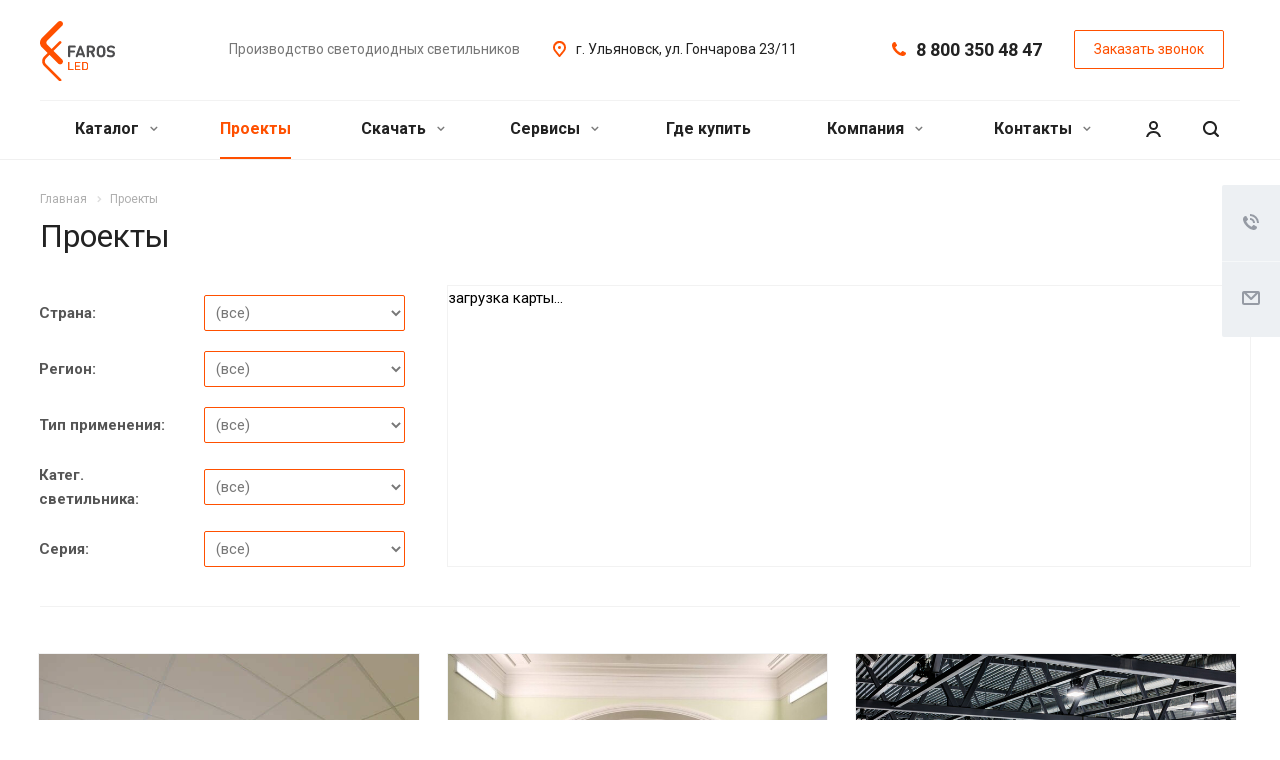

--- FILE ---
content_type: text/html; charset=UTF-8
request_url: https://faros.ru/projects/meditsinskie-uchrezhdeniya/
body_size: 32658
content:
<!DOCTYPE html>
<html xmlns="http://www.w3.org/1999/xhtml" xml:lang="ru" lang="ru"
	class="  ">

<head>
			<title>Проекты - FAROS - производитель светодиодной светотехники</title>
	<meta name="viewport" content="initial-scale=1.0, width=device-width" />
	<meta name="HandheldFriendly" content="true" />
	<meta name="yes" content="yes" />
	<meta name="apple-mobile-web-app-status-bar-style" content="black" />
	<meta name="SKYPE_TOOLBAR" content="SKYPE_TOOLBAR_PARSER_COMPATIBLE" />
	<meta http-equiv="Content-Type" content="text/html; charset=UTF-8" />
<meta name="keywords" content="промышленные светильники, российский производитель светильников, уличные светильники" />
<meta name="description" content="Российский производитель современных светодиодных светильников. Широкий модельный ряд светильников для уличного и внутреннего освещения промышленных объектов, образовательных учреждений и административных зданий. Вы всегда можете найти на сайте: реализованные проекты, калькуляторы расчета освещенности, электронные каталоги и карту дистрибьтеров. 
" />
<script data-skip-moving="true">(function(w, d, n) {var cl = "bx-core";var ht = d.documentElement;var htc = ht ? ht.className : undefined;if (htc === undefined || htc.indexOf(cl) !== -1){return;}var ua = n.userAgent;if (/(iPad;)|(iPhone;)/i.test(ua)){cl += " bx-ios";}else if (/Windows/i.test(ua)){cl += ' bx-win';}else if (/Macintosh/i.test(ua)){cl += " bx-mac";}else if (/Linux/i.test(ua) && !/Android/i.test(ua)){cl += " bx-linux";}else if (/Android/i.test(ua)){cl += " bx-android";}cl += (/(ipad|iphone|android|mobile|touch)/i.test(ua) ? " bx-touch" : " bx-no-touch");cl += w.devicePixelRatio && w.devicePixelRatio >= 2? " bx-retina": " bx-no-retina";if (/AppleWebKit/.test(ua)){cl += " bx-chrome";}else if (/Opera/.test(ua)){cl += " bx-opera";}else if (/Firefox/.test(ua)){cl += " bx-firefox";}ht.className = htc ? htc + " " + cl : cl;})(window, document, navigator);</script>


<link href="https://fonts.googleapis.com/css?family=Roboto:300italic,400italic,500italic,700italic,400,300,500,700subset=latin,cyrillic-ext"  rel="stylesheet" />
<link href="/bitrix/cache/css/s1/aspro-allcorp2/page_155f061fcaa837dfdd89c9b617410234/page_155f061fcaa837dfdd89c9b617410234_v1.css?17665186281309"  rel="stylesheet" />
<link href="/bitrix/cache/css/s1/aspro-allcorp2/template_9e26a231c4b5852cab049f310439b9e2/template_9e26a231c4b5852cab049f310439b9e2_v1.css?1766516625696764"  data-template-style="true" rel="stylesheet" />







<script data-skip-moving='true'>window['asproRecaptcha'] = {params: {'recaptchaColor':'light','recaptchaLogoShow':'y','recaptchaSize':'normal','recaptchaBadge':'bottomleft','recaptchaLang':'ru'},key: '6Lf1gSkpAAAAANVNkAawmyjymLGpSxVoiwrXexf5'};</script>
<script data-skip-moving='true'>!function(a,e,r,c,t){function n(r){var c=e.getElementById(r);if(c&&!(c.className.indexOf("g-recaptcha")<0)&&a.grecaptcha&&!c.children.length){var n=grecaptcha.render(r,{sitekey:a[t].key+"",theme:a[t].params.recaptchaColor+"",size:a[t].params.recaptchaSize+"",callback:"onCaptchaVerify"+a[t].params.recaptchaSize,badge:a[t].params.recaptchaBadge});$(c).attr("data-widgetid",n)}}a.onLoadRenderRecaptcha=function(){for(var e in a[c].args)a[c].args.hasOwnProperty(e)&&n(a[c].args[e][0]);a[c]=function(a){n(a)}},a[c]=a[c]||function(){a[c].args=a[c].args||[],a[c].args.push(arguments),function(e,r,c){var n;e.getElementById(c)||(n=e.createElement(r),n.id=c,n.src="//www.google.com/recaptcha/api.js?hl="+a[t].params.recaptchaLang+"&onload=onLoadRenderRecaptcha&render=explicit",e.head.appendChild(n))}(e,r,"recaptchaApiLoader")}}(window,document,"script","renderRecaptchaById","asproRecaptcha");</script>
<script data-skip-moving='true'>!function(){var e=function(e){for(var a=e;a;)if(a=a.parentNode,"form"===a.nodeName.toLowerCase())return a;return null},a=function(e){var a=[],t=null,n=!1;"undefined"!=typeof e&&(n=null!==e),t=n?e.getElementsByTagName("input"):document.getElementsByName("captcha_word");for(var r=0;r<t.length;r++)"captcha_word"===t[r].name&&a.push(t[r]);return a},t=function(e){for(var a=[],t=e.getElementsByTagName("img"),n=0;n<t.length;n++)(/\/bitrix\/tools\/captcha.php\?(captcha_code|captcha_sid)=[^>]*?/i.test(t[n].src)||"captcha"===t[n].id)&&a.push(t[n]);return a},n=function(){var t=null,n=a(t);if(0===n.length)return[];for(var r=[],c=0;c<n.length;c++){var o=e(n[c]);null!==o&&r.push(o)}return r},r=function(e){var a="recaptcha-dynamic-"+(new Date).getTime();if(null!==document.getElementById(a)){var t=!1,n=null,r=65535;do n=Math.floor(Math.random()*r),t=null!==document.getElementById(a+n);while(t);a+=n}var c=document.createElement("div");c.id=a,c.className="g-recaptcha",c.attributes["data-sitekey"]=window.asproRecaptcha.key,e.parentNode&&(e.parentNode.className+=" recaptcha_text",e.parentNode.replaceChild(c,e)),renderRecaptchaById(a)},c=function(e){var a="[data-uri]";e.attributes.src=a,e.style.display="none","src"in e&&(e.parentNode&&(e.parentNode.className+=" recaptcha_tmp_img"),e.src=a)},o=function(e){"function"==typeof $&&$(e).find(".captcha-row label > span").length&&$(e).find(".captcha-row label").html(BX.message("RECAPTCHA_TEXT")+' <span class="required-star">*</span>')},p=function(){for(var e,p=n(),d=0;d<p.length;d++){var i=p[d],l=a(i);if(0!==l.length){var s=t(i);if(0!==s.length){for(e=0;e<l.length;e++)r(l[e]);for(e=0;e<s.length;e++)c(s[e]);o(i)}}}},d=function(){if("undefined"!=typeof renderRecaptchaById)for(var e=document.getElementsByClassName("g-recaptcha"),a=0;a<e.length;a++){var t=e[a];if(0===t.innerHTML.length){var n=t.id;if("string"==typeof n&&0!==n.length){if("function"==typeof $){var r=$(t).closest(".captcha-row");r.length&&(r.addClass(window.asproRecaptcha.params.recaptchaSize+" logo_captcha_"+window.asproRecaptcha.params.recaptchaLogoShow+" "+window.asproRecaptcha.params.recaptchaBadge),r.find(".captcha_image").addClass("recaptcha_tmp_img"),r.find(".captcha_input").addClass("recaptcha_text"),"invisible"!==window.asproRecaptcha.params.recaptchaSize&&(r.find("input.recaptcha").length||$('<input type="text" class="recaptcha" value="" />').appendTo(r)))}renderRecaptchaById(n)}}}},i=function(){try{return d(),window.renderRecaptchaById&&window.asproRecaptcha&&window.asproRecaptcha.key?(p(),!0):(console.error("Bad captcha keys or module error"),!0)}catch(e){return console.error(e),!0}};document.addEventListener?document.addEventListener("DOMNodeInserted",i,!1):console.warn("Your browser does not support dynamic ReCaptcha replacement")}();</script>
<link rel="shortcut icon" href="/favicon.ico?1741072596" type="image/x-icon" />
<link rel="apple-touch-icon" sizes="180x180" href="/upload/CAllcorp2/e80/e802f2063f6024aebce21ad0179a2a2a.png" />
<link href="/bitrix/templates/aspro-allcorp2/css/fonts/font-awesome/fonts/fontawesome-webfont.woff2?v=4.7.0" as="font" rel="preload" crossorigin />
<meta property="og:description" content="Российский производитель современных светодиодных светильников. Широкий модельный ряд светильников для уличного и внутреннего освещения промышленных объектов, образовательных учреждений и административных зданий. Вы всегда можете найти на сайте: реализованные проекты, калькуляторы расчета освещенности, электронные каталоги и карту дистрибьтеров. 
" />
<meta property="og:image" content="https://faros.ru/logo.png" />
<link rel="image_src" href="https://faros.ru/logo.png"  />
<meta property="og:title" content="Проекты - FAROS - производитель светодиодной светотехники" />
<meta property="og:type" content="website" />
<meta property="og:url" content="https://faros.ru/projects/meditsinskie-uchrezhdeniya/" />



	
		
	<!-- Yandex.Metrika counter -->
<script data-skip-moving='true' type="text/javascript" >
   (function(m,e,t,r,i,k,a){m[i]=m[i]||function(){(m[i].a=m[i].a||[]).push(arguments)};
   m[i].l=1*new Date();k=e.createElement(t),a=e.getElementsByTagName(t)[0],k.async=1,k.src=r,a.parentNode.insertBefore(k,a)})
   (window, document, "script", "https://mc.yandex.ru/metrika/tag.js", "ym");

   ym(51743243, "init", {
        clickmap:true,
        trackLinks:true,
        accurateTrackBounce:true,
        webvisor:true
   });
</script>
<noscript><div><img src="https://mc.yandex.ru/watch/51743243" style="position:absolute; left:-9999px;" alt="" /></div></noscript>
<!-- /Yandex.Metrika counter --></script>
<script data-skip-moving='true' async src="https://www.googletagmanager.com/gtag/js?id=UA-111362445-1"></script>
<script data-skip-moving='true'>
  window.dataLayer = window.dataLayer || [];
  function gtag(){dataLayer.push(arguments);}
  gtag('js', new Date());

  gtag('config', 'UA-111362445-1');
</script></head>


<body
	class="  header_nopacity hide_menu_page header_fill_none side_left all_title_2 mfixed_N mfixed_view_always mheader-v1 footer-vcustom fill_bg_n header-vcustom title-v1 with_cabinet with_phones">
	
	
	
	<div id="panel"></div>
			<!---->
			
					<!--'start_frame_cache_options-block'-->					<!--'end_frame_cache_options-block'-->		



	



		<div class="visible-lg visible-md title-v1">
		
<header class="header_custom long ">
	<div class="logo_and_menu-row">
		<div class="logo-row top-fill">
			<div class="maxwidth-theme row">
								<div class="logo-block paddings col-lg-2 col-md-3">
					<div class="logo">
						<a href="/"><img src="/upload/CAllcorp2/5cf/5cfbc59afad23d66a6fd2ea0f9b265d9.svg" alt="FAROS - производитель светодиодной светотехники" title="FAROS - производитель светодиодной светотехники" /></a>					</div>
				</div>
													<div class="col-lg-3 visible-lg nopadding-right slogan">
						<div class="top-description">
							<div>
								Производство светодиодных светильников							</div>
						</div>
					</div>
												<div class="col-lg-3 col-md-5">
					<div class="inner-table-block address">
						
		
												<div class="address-block">
													<i class="svg inline  svg-inline-address colored" aria-hidden="true" ><svg xmlns="http://www.w3.org/2000/svg" width="13" height="16" viewBox="0 0 13 16">
  <defs>
    <style>
      .cls-1 {
        fill-rule: evenodd;
      }
    </style>
  </defs>
  <path data-name="Ellipse 74 copy" class="cls-1" d="M763.9,42.916h0.03L759,49h-1l-4.933-6.084h0.03a6.262,6.262,0,0,1-1.1-3.541,6.5,6.5,0,0,1,13,0A6.262,6.262,0,0,1,763.9,42.916ZM758.5,35a4.5,4.5,0,0,0-3.741,7h-0.012l3.542,4.447h0.422L762.289,42H762.24A4.5,4.5,0,0,0,758.5,35Zm0,6a1.5,1.5,0,1,1,1.5-1.5A1.5,1.5,0,0,1,758.5,41Z" transform="translate(-752 -33)"/>
</svg>
</i>												<div>
							г. Ульяновск, ул. Гончарова 23/11						</div>
					</div>
							
								</div>
				</div>

								<div class="right-icons col-lg-4 col-md-4">
					<div class="phone-block with_btn">
						<div class="region-block inner-table-block">
							<div class="inner-table-block p-block">
														<!--'start_frame_cache_header-regionality-block1'-->				<!--'end_frame_cache_header-regionality-block1'-->								</div>
																						<div class="inner-table-block p-block">
											
								<div class="phone big">
								<i class="svg inline  svg-inline-phone colored" aria-hidden="true" ><svg xmlns="http://www.w3.org/2000/svg" width="14" height="14" viewBox="0 0 14 14">
  <defs>
    <style>
      .pcls-1 {
        fill: #222;
        fill-rule: evenodd;
      }
    </style>
  </defs>
  <path class="pcls-1" d="M14,11.052a0.5,0.5,0,0,0-.03-0.209,1.758,1.758,0,0,0-.756-0.527C12.65,10,12.073,9.69,11.515,9.363a2.047,2.047,0,0,0-.886-0.457c-0.607,0-1.493,1.8-2.031,1.8a2.138,2.138,0,0,1-.856-0.388A9.894,9.894,0,0,1,3.672,6.253,2.134,2.134,0,0,1,3.283,5.4c0-.536,1.8-1.421,1.8-2.027a2.045,2.045,0,0,0-.458-0.885C4.3,1.932,3.99,1.355,3.672.789A1.755,1.755,0,0,0,3.144.034,0.5,0.5,0,0,0,2.935,0,4.427,4.427,0,0,0,1.551.312,2.62,2.62,0,0,0,.5,1.524,3.789,3.789,0,0,0-.011,3.372a7.644,7.644,0,0,0,.687,2.6A9.291,9.291,0,0,0,1.5,7.714a16.783,16.783,0,0,0,4.778,4.769,9.283,9.283,0,0,0,1.742.825,7.673,7.673,0,0,0,2.608.686,3.805,3.805,0,0,0,1.851-.507,2.62,2.62,0,0,0,1.214-1.052A4.418,4.418,0,0,0,14,11.052Z"/>
</svg>
</i>
				<a href="tel:88003504847">8 800 350 48 47</a>
							</div>
																															</div>
													</div>
													<div class="inner-table-block">
								<span class="callback-block animate-load colored  btn-transparent-bg btn-default btn" data-event="jqm" data-param-id="9" data-name="callback">Заказать звонок</span>
							</div>
											</div>
				</div>
			</div>
		</div>	</div>
		<div class="menu-row with-color bgnone colored_dark sliced">
		<div class="maxwidth-theme">
			<div class="col-md-12">
				<div class="right-icons pull-right">
										<div class="pull-right">
						<div class="wrap_icon inner-table-block">
							<button class="inline-search-show twosmallfont" title="Поиск">
								<i class="svg inline  svg-inline-search" aria-hidden="true" ><svg xmlns="http://www.w3.org/2000/svg" width="16" height="16" viewBox="0 0 16 16">
  <defs>
    <style>
      .stcls-1 {
        fill: #222;
        fill-rule: evenodd;
      }
    </style>
  </defs>
  <path class="stcls-1" d="M15.644,15.644a1.164,1.164,0,0,1-1.646,0l-2.95-2.95a7.036,7.036,0,1,1,1.645-1.645L15.644,14A1.164,1.164,0,0,1,15.644,15.644ZM7,2a5,5,0,1,0,5,5A5,5,0,0,0,7,2Z"/>
</svg>
</i>							</button>
						</div>
					</div>
											<div class="pull-right">
							<div class="wrap_icon inner-table-block">
                                                            		<!--'start_frame_cache_cabinet-link1'-->		<!-- noindex -->
					<a class="personal-link dark-color animate-load" data-event="jqm" title="Мой кабинет" data-param-type="auth" data-param-backurl="/projects/meditsinskie-uchrezhdeniya/" data-name="auth" href="/cabinet/">
				<i class="svg inline  svg-inline-cabinet" aria-hidden="true" title="Мой кабинет"><svg xmlns="http://www.w3.org/2000/svg" width="16" height="16" viewBox="0 0 16 16">
  <defs>
    <style>
      .cls-1 {
        fill: #222;
        fill-rule: evenodd;
      }
    </style>
  </defs>
  <path class="cls-1" d="M13.88,16A5.616,5.616,0,0,0,3.128,16h-2.1a7.66,7.66,0,0,1,14.954,0h-2.1ZM8.5,0A4.5,4.5,0,1,1,4,4.5,4.5,4.5,0,0,1,8.5,0Zm0,2A2.5,2.5,0,1,1,6,4.5,2.5,2.5,0,0,1,8.5,2Z"/>
</svg>
</i>			</a>
				<!-- /noindex -->
		<!--'end_frame_cache_cabinet-link1'-->	
							</div>
						</div>
									</div>
				<div class="menu-only">
					<nav class="mega-menu sliced">
							<div class="table-menu catalog_icons_Y">
		<div class="marker-nav"></div>
		<table>
			<tr>
																			<td class="menu-item unvisible dropdown wide_menu">
						<div class="wrap">
							<a class="dropdown-toggle" href="/product/">
								Каталог								<i class="fa fa-angle-down"></i>
								<div class="line-wrapper"><span class="line"></span></div>
							</a>
															<span class="tail"></span>
								<ul class="dropdown-menu">
																																							<li class="dropdown-submenu count_4  has_img">
																								<div class="menu_img"><img src="/upload/resize_cache/iblock/b54/60_60_1/b54b70a429458304d2298bfcb62c7dcd.jpg" alt="Коммерческое" title="Коммерческое" /></div>
																																		<a href="/product/kommercheskoe-osveshchenie/" title="Коммерческое">Коммерческое<span class="arrow"><i></i></span></a>
																																			<ul class="dropdown-menu toggle_menu">
																																									<li class="  ">
															<a href="/product/kommercheskoe-osveshchenie/ofisnye-svetilniki/" title="Офисные">Офисные</a>
																													</li>
																																									<li class="  ">
															<a href="/product/kommercheskoe-osveshchenie/torgovoe-osveshchenie/" title="Линейные">Линейные</a>
																													</li>
																																									<li class="  ">
															<a href="/product/kommercheskoe-osveshchenie/trekovye/" title="Трековые">Трековые</a>
																													</li>
																																									<li class="  ">
															<a href="/product/kommercheskoe-osveshchenie/shkolnye/" title="Школьные">Школьные</a>
																													</li>
																																									<li class="  ">
															<a href="/product/kommercheskoe-osveshchenie/zhkkh/" title="ЖКХ">ЖКХ</a>
																													</li>
																																									<li class="  ">
															<a href="/product/kommercheskoe-osveshchenie/avariynye/" title="Аварийные">Аварийные</a>
																													</li>
																																									<li class="  ">
															<a href="/product/kommercheskoe-osveshchenie/daunlayty/" title="Даунлайты">Даунлайты</a>
																													</li>
																																						</ul>
																					</li>
																																							<li class="dropdown-submenu count_4  has_img">
																								<div class="menu_img"><img src="/upload/resize_cache/iblock/612/60_60_1/6127e8cabe90c7c406bdc7cf49eabe06.jpg" alt="Наружное" title="Наружное" /></div>
																																		<a href="/product/outdoor-svetilniki/" title="Наружное">Наружное<span class="arrow"><i></i></span></a>
																																			<ul class="dropdown-menu toggle_menu">
																																									<li class="  ">
															<a href="/product/outdoor-svetilniki/gorod-i-ulitsa/" title="Город и улица">Город и улица</a>
																													</li>
																																									<li class="  ">
															<a href="/product/outdoor-svetilniki/parkovoe/" title="Парковые">Парковые</a>
																													</li>
																																									<li class="  ">
															<a href="/product/outdoor-svetilniki/prozhektory-industrial/" title="Прожекторы">Прожекторы</a>
																													</li>
																																						</ul>
																					</li>
																																							<li class="dropdown-submenu count_4  has_img">
																								<div class="menu_img"><img src="/upload/resize_cache/iblock/1cf/60_60_1/1cf46cd220eaa8a155a8eaef6e53e977.jpg" alt="Промышленное" title="Промышленное" /></div>
																																		<a href="/product/promyshlennye-svetilniki/" title="Промышленное">Промышленное<span class="arrow"><i></i></span></a>
																																			<ul class="dropdown-menu toggle_menu">
																																									<li class="  ">
															<a href="/product/promyshlennye-svetilniki/podvesnye/" title="Подвесные">Подвесные</a>
																													</li>
																																									<li class="  ">
															<a href="/product/promyshlennye-svetilniki/lineynye/" title="Линейные">Линейные</a>
																													</li>
																																									<li class="  ">
															<a href="/product/promyshlennye-svetilniki/chistye-pomeshcheniya/" title="Чистые помещения">Чистые помещения</a>
																													</li>
																																									<li class="  ">
															<a href="/product/promyshlennye-svetilniki/azs-zapravki/" title="АЗС">АЗС</a>
																													</li>
																																						</ul>
																					</li>
																																							<li class="dropdown-submenu count_4  has_img">
																								<div class="menu_img"><img src="/upload/resize_cache/iblock/6ee/60_60_1/6eebe2d4c4797525a261d70b181599a8.png" alt="Медицинское" title="Медицинское" /></div>
																																		<a href="/product/meditsinskoe/" title="Медицинское">Медицинское<span class="arrow"><i></i></span></a>
																																			<ul class="dropdown-menu toggle_menu">
																																									<li class="  ">
															<a href="/product/meditsinskoe/obluchateli/" title="Облучатели">Облучатели</a>
																													</li>
																																									<li class="  ">
															<a href="/product/meditsinskoe/retsirkulyator/" title="Рециркуляторы">Рециркуляторы</a>
																													</li>
																																									<li class="  ">
															<a href="/product/meditsinskoe/svetilniki-recirkulytori/" title="Светильники">Светильники</a>
																													</li>
																																						</ul>
																					</li>
																																							<li class="dropdown-submenu count_4  has_img">
																								<div class="menu_img"><img src="/upload/resize_cache/iblock/c90/dztik3ufz8bvxksx6m7hdnd57a0u21cq/60_60_1/серый .png" alt="Аксессуары" title="Аксессуары" /></div>
																																		<a href="/product/aksessuary/" title="Аксессуары">Аксессуары<span class="arrow"><i></i></span></a>
																																			<ul class="dropdown-menu toggle_menu">
																																									<li class="  ">
															<a href="/product/aksessuary/aksessuary-dlya-svetilnikov/" title="Аксессуары для светильников">Аксессуары для светильников</a>
																													</li>
																																						</ul>
																					</li>
																																							<li class=" count_4  has_img">
																								<div class="menu_img"><img src="/upload/resize_cache/iblock/403/wa6cg81ckw0l4fu74187w1tt3g4nbl59/60_60_1/Без-названия 1.png" alt="Система управления освещением AWADA" title="Система управления освещением AWADA" /></div>
																																		<a href="/product/awada/" title="Система управления освещением AWADA">Система управления освещением AWADA</a>
																					</li>
																																							<li class=" count_4  ">
																						<a href="https://faros-steel.ru/" title="Металлообработка, покраска, контракт">Металлообработка, покраска, контракт</a>
																					</li>
																	</ul>
													</div>
					</td>
																			<td class="menu-item unvisible  active">
						<div class="wrap">
							<a class="" href="/projects/">
								Проекты								<i class="fa fa-angle-down"></i>
								<div class="line-wrapper"><span class="line"></span></div>
							</a>
													</div>
					</td>
																			<td class="menu-item unvisible dropdown">
						<div class="wrap">
							<a class="dropdown-toggle" href="/downloads/">
								Скачать								<i class="fa fa-angle-down"></i>
								<div class="line-wrapper"><span class="line"></span></div>
							</a>
															<span class="tail"></span>
								<ul class="dropdown-menu">
																																							<li class=" count_4  has_img">
																						<a href="/downloads/katalogi-produktsii/" title="Каталоги и презентации">Каталоги и презентации</a>
																					</li>
																																							<li class=" count_4  has_img">
																						<a href="/downloads/prays-list/" title="Прайс-лист FAROS LED">Прайс-лист FAROS LED</a>
																					</li>
																																							<li class=" count_4  has_img">
																						<a href="/downloads/gotovye-proektnye-resheniya/" title="Референс-листы">Референс-листы</a>
																					</li>
																																							<li class=" count_4  has_img">
																						<a href="/downloads/ies-fayly/" title="IES, BIM, DWG, протоколы">IES, BIM, DWG, протоколы</a>
																					</li>
																																							<li class=" count_4  has_img">
																						<a href="/downloads/sertifikaty/" title="Документы и сертификаты">Документы и сертификаты</a>
																					</li>
																																							<li class=" count_4  has_img">
																						<a href="/downloads/blank-reklamatsii/" title="Бланк рекламации">Бланк рекламации</a>
																					</li>
																																							<li class=" count_4  has_img">
																						<a href="/downloads/english-materials/" title="English materials">English materials</a>
																					</li>
																	</ul>
													</div>
					</td>
																			<td class="menu-item unvisible dropdown">
						<div class="wrap">
							<a class="dropdown-toggle" href="/service/">
								Сервисы								<i class="fa fa-angle-down"></i>
								<div class="line-wrapper"><span class="line"></span></div>
							</a>
															<span class="tail"></span>
								<ul class="dropdown-menu">
																																							<li class=" count_4  has_img">
																						<a href="/service/konkursy/" title="Конкурс для проектировщиков">Конкурс для проектировщиков</a>
																					</li>
																																							<li class=" count_4  has_img">
																						<a href="/service/tools/" title="Калькулятор освещения">Калькулятор освещения</a>
																					</li>
																																							<li class=" count_4  has_img">
																						<a href="/service/servis-podbora-analogov/" title="Подбор аналогов по IES ">Подбор аналогов по IES </a>
																					</li>
																	</ul>
													</div>
					</td>
																			<td class="menu-item unvisible ">
						<div class="wrap">
							<a class="" href="/contacts/">
								Где купить								<i class="fa fa-angle-down"></i>
								<div class="line-wrapper"><span class="line"></span></div>
							</a>
													</div>
					</td>
																			<td class="menu-item unvisible dropdown">
						<div class="wrap">
							<a class="dropdown-toggle" href="/company/">
								Компания								<i class="fa fa-angle-down"></i>
								<div class="line-wrapper"><span class="line"></span></div>
							</a>
															<span class="tail"></span>
								<ul class="dropdown-menu">
																																							<li class=" count_4  ">
																						<a href="/company/index.php" title="О компании">О компании</a>
																					</li>
																																							<li class=" count_4  ">
																						<a href="/company/vacancy/" title="Вакансии">Вакансии</a>
																					</li>
																																							<li class=" count_4  ">
																						<a href="/company/requisites/" title="Реквизиты">Реквизиты</a>
																					</li>
																	</ul>
													</div>
					</td>
																			<td class="menu-item unvisible dropdown">
						<div class="wrap">
							<a class="dropdown-toggle" href="/kontakty/">
								Контакты								<i class="fa fa-angle-down"></i>
								<div class="line-wrapper"><span class="line"></span></div>
							</a>
															<span class="tail"></span>
								<ul class="dropdown-menu">
																																							<li class=" count_4  ">
																						<a href="https://faros.ru/contacts/" title="Наши партнеры">Наши партнеры</a>
																					</li>
																																							<li class=" count_4  ">
																						<a href="/kontakty/otdel-prodazh.php" title="Отдел продаж">Отдел продаж</a>
																					</li>
																																							<li class=" count_4  ">
																						<a href="/kontakty/otdel-marketinga.php" title="Отдел маркетинга">Отдел маркетинга</a>
																					</li>
																																							<li class=" count_4  ">
																						<a href="/kontakty/sluzhba-zakupok-i-logistiki.php" title="Служба закупок и логистики">Служба закупок и логистики</a>
																					</li>
																																							<li class=" count_4  ">
																						<a href="/kontakty/tekhpodderzhka/" title="Техподдержка">Техподдержка</a>
																					</li>
																																							<li class=" count_4  ">
																						<a href="/kontakty/otdel-reklamatsiy.php" title="Заявка в отдел рекламаций">Заявка в отдел рекламаций</a>
																					</li>
																	</ul>
													</div>
					</td>
				
				<td class="menu-item dropdown js-dropdown nosave unvisible">
					<div class="wrap">
						<a class="dropdown-toggle more-items" href="#">
							<span>
								<svg xmlns="http://www.w3.org/2000/svg" width="17" height="3" viewBox="0 0 17 3">
								  <defs>
								    <style>
								      .cls-1 {
								        fill-rule: evenodd;
								      }
								    </style>
								  </defs>
								  <path class="cls-1" d="M923.5,178a1.5,1.5,0,1,1-1.5,1.5A1.5,1.5,0,0,1,923.5,178Zm7,0a1.5,1.5,0,1,1-1.5,1.5A1.5,1.5,0,0,1,930.5,178Zm7,0a1.5,1.5,0,1,1-1.5,1.5A1.5,1.5,0,0,1,937.5,178Z" transform="translate(-922 -178)"/>
								</svg>
							</span>
						</a>
						<span class="tail"></span>
						<ul class="dropdown-menu"></ul>
					</div>
				</td>

			</tr>
		</table>
	</div>
					</nav>
				</div>
			</div>
			<div class="lines"></div>
		</div>
	</div>
	<div class="line-row"></div>
</header>	</div>

	
	
	<div id="mobileheader" class="visible-xs visible-sm">
		<div class="mobileheader-v1">
	<div class="burger pull-left">
		<i class="svg inline  svg-inline-burger dark" aria-hidden="true" ><svg xmlns="http://www.w3.org/2000/svg" width="18" height="16" viewBox="0 0 18 16">
  <defs>
    <style>
      .cls-1 {
        fill: #fff;
        fill-rule: evenodd;
      }
    </style>
  </defs>
  <path data-name="Rounded Rectangle 81 copy 2" class="cls-1" d="M330,114h16a1,1,0,0,1,1,1h0a1,1,0,0,1-1,1H330a1,1,0,0,1-1-1h0A1,1,0,0,1,330,114Zm0,7h16a1,1,0,0,1,1,1h0a1,1,0,0,1-1,1H330a1,1,0,0,1-1-1h0A1,1,0,0,1,330,121Zm0,7h16a1,1,0,0,1,1,1h0a1,1,0,0,1-1,1H330a1,1,0,0,1-1-1h0A1,1,0,0,1,330,128Z" transform="translate(-329 -114)"/>
</svg>
</i>		<i class="svg inline  svg-inline-close dark" aria-hidden="true" ><svg id="Close.svg" xmlns="http://www.w3.org/2000/svg" width="16" height="16" viewBox="0 0 16 16">
  <defs>
    <style>
      .cls-1 {
        fill: #222;
        fill-rule: evenodd;
      }
    </style>
  </defs>
  <path id="Rounded_Rectangle_114_copy_3" data-name="Rounded Rectangle 114 copy 3" class="cls-1" d="M334.411,138l6.3,6.3a1,1,0,0,1,0,1.414,0.992,0.992,0,0,1-1.408,0l-6.3-6.306-6.3,6.306a1,1,0,0,1-1.409-1.414l6.3-6.3-6.293-6.3a1,1,0,0,1,1.409-1.414l6.3,6.3,6.3-6.3A1,1,0,0,1,340.7,131.7Z" transform="translate(-325 -130)"/>
</svg>
</i>	</div>
	<div class="logo-block pull-left">
		<div class="logo">
			<a href="/"><img src="/upload/CAllcorp2/5cf/5cfbc59afad23d66a6fd2ea0f9b265d9.svg" alt="FAROS - производитель светодиодной светотехники" title="FAROS - производитель светодиодной светотехники" /></a>		</div>
	</div>
	<div class="right-icons pull-right">
		<div class="pull-right">
			<div class="wrap_icon wrap_basket">
						<!--'start_frame_cache_basket-link1'-->		<!-- noindex -->
				<!-- /noindex -->
		<!--'end_frame_cache_basket-link1'-->				</div>
		</div>
		<div class="pull-right">
			<div class="wrap_icon">
				<button class="inline-search-show twosmallfont" title="Поиск">
					<i class="svg inline  svg-inline-search" aria-hidden="true" ><svg xmlns="http://www.w3.org/2000/svg" width="21" height="21" viewBox="0 0 21 21">
  <defs>
    <style>
      .cls-1 {
        fill: #222;
        fill-rule: evenodd;
      }
    </style>
  </defs>
  <path data-name="Rounded Rectangle 106" class="cls-1" d="M1590.71,131.709a1,1,0,0,1-1.42,0l-4.68-4.677a9.069,9.069,0,1,1,1.42-1.427l4.68,4.678A1,1,0,0,1,1590.71,131.709ZM1579,113a7,7,0,1,0,7,7A7,7,0,0,0,1579,113Z" transform="translate(-1570 -111)"/>
</svg>
</i>				</button>
			</div>
		</div>
		<div class="pull-right">
			<div class="wrap_icon wrap_phones">
												<a href="tel:88003504847">
				<i class="svg inline  svg-inline-phone" aria-hidden="true" ><svg width="21" height="21" viewBox="0 0 21 21" fill="none" xmlns="http://www.w3.org/2000/svg">
<path fill-rule="evenodd" clip-rule="evenodd" d="M18.9562 15.97L18.9893 16.3282C19.0225 16.688 18.9784 17.0504 18.8603 17.3911C18.6223 18.086 18.2725 18.7374 17.8248 19.3198L17.7228 19.4524L17.6003 19.5662C16.8841 20.2314 15.9875 20.6686 15.0247 20.8243C14.0374 21.0619 13.0068 21.0586 12.0201 20.814L11.9327 20.7924L11.8476 20.763C10.712 20.3703 9.65189 19.7871 8.71296 19.0385C8.03805 18.582 7.41051 18.0593 6.83973 17.4779L6.81497 17.4527L6.79112 17.4267C4.93379 15.3963 3.51439 13.0063 2.62127 10.4052L2.6087 10.3686L2.59756 10.3315C2.36555 9.5598 2.21268 8.76667 2.14121 7.9643C1.94289 6.79241 1.95348 5.59444 2.17289 4.42568L2.19092 4.32964L2.21822 4.23581C2.50215 3.26018 3.0258 2.37193 3.7404 1.65124C4.37452 0.908181 5.21642 0.370416 6.15867 0.107283L6.31009 0.0649959L6.46626 0.0468886C7.19658 -0.0377903 7.93564 -0.00763772 8.65659 0.136237C9.00082 0.203673 9.32799 0.34095 9.61768 0.540011L9.90227 0.735566L10.1048 1.01522C10.4774 1.52971 10.7173 2.12711 10.8045 2.75455C10.8555 2.95106 10.9033 3.13929 10.9499 3.32228C11.0504 3.71718 11.1446 4.08764 11.2499 4.46408C11.5034 5.03517 11.6255 5.65688 11.6059 6.28327L11.5984 6.52137L11.5353 6.75107C11.3812 7.31112 11.0546 7.68722 10.8349 7.8966C10.6059 8.11479 10.3642 8.2737 10.18 8.38262C9.89673 8.55014 9.57964 8.69619 9.32537 8.8079C9.74253 10.2012 10.5059 11.4681 11.5455 12.4901C11.7801 12.3252 12.0949 12.1097 12.412 11.941C12.6018 11.8401 12.8614 11.7177 13.1641 11.6357C13.4565 11.5565 13.9301 11.4761 14.4706 11.6169L14.6882 11.6736L14.8878 11.7772C15.4419 12.0649 15.9251 12.4708 16.3035 12.9654C16.5807 13.236 16.856 13.4937 17.1476 13.7666C17.2974 13.9068 17.4515 14.0511 17.6124 14.2032C18.118 14.5805 18.5261 15.0751 18.8003 15.6458L18.9562 15.97ZM16.3372 15.7502C16.6216 15.9408 16.8496 16.2039 16.9977 16.5121C17.0048 16.5888 16.9952 16.6661 16.9697 16.7388C16.8021 17.2295 16.5553 17.6895 16.2391 18.1009C15.795 18.5134 15.234 18.7788 14.6329 18.8608C13.9345 19.0423 13.2016 19.0464 12.5012 18.8728C11.5558 18.5459 10.675 18.0561 9.8991 17.4258C9.30961 17.0338 8.76259 16.5817 8.26682 16.0767C6.59456 14.2487 5.31682 12.0971 4.51287 9.75567C4.31227 9.08842 4.18279 8.40192 4.12658 7.70756C3.95389 6.74387 3.95792 5.75691 4.13855 4.79468C4.33628 4.11526 4.70731 3.49868 5.21539 3.00521C5.59617 2.53588 6.11383 2.19633 6.69661 2.03358C7.22119 1.97276 7.75206 1.99466 8.26981 2.09849C8.34699 2.11328 8.42029 2.14388 8.48501 2.18836C8.68416 2.46334 8.80487 2.78705 8.83429 3.12504C8.89113 3.34235 8.94665 3.56048 9.00218 3.77864C9.12067 4.24418 9.2392 4.70987 9.37072 5.16815C9.5371 5.49352 9.61831 5.85557 9.60687 6.22066C9.51714 6.54689 8.89276 6.81665 8.28746 7.07816C7.71809 7.32415 7.16561 7.56284 7.0909 7.83438C7.07157 8.17578 7.12971 8.51712 7.26102 8.83297C7.76313 10.9079 8.87896 12.7843 10.4636 14.2184C10.6814 14.4902 10.9569 14.7105 11.2702 14.8634C11.5497 14.9366 12.0388 14.5907 12.5428 14.2342C13.0783 13.8555 13.6307 13.4648 13.9663 13.5523C14.295 13.7229 14.5762 13.9719 14.785 14.2773C15.1184 14.6066 15.4631 14.9294 15.808 15.2523C15.9849 15.418 16.1618 15.5836 16.3372 15.7502Z" fill="#222222"/>
</svg>
</i>			</a>
							</div>
		</div>	
	</div>
</div>		<div id="mobilemenu" class="leftside">
			<div class="mobilemenu-v1 scroller compact_menu">
    <div class="wrap">
                <div class="menu middle">
            <ul>
                <li class="selected">

                    <a class="dark-color" href="/designers/">
                        <i class="svg inline  svg-inline-cabinet" aria-hidden="true">
                            <svg xmlns="http://www.w3.org/2000/svg" width="16" height="16" viewBox="0 0 16 16">
                                <defs>
                                    <style>
                                        .cls-1 {
                                            fill: #222;
                                            fill-rule: evenodd;
                                        }
                                    </style>
                                </defs>
                                <path class="cls-1" d="M13.88,16A5.616,5.616,0,0,0,3.128,16h-2.1a7.66,7.66,0,0,1,14.954,0h-2.1ZM8.5,0A4.5,4.5,0,1,1,4,4.5,4.5,4.5,0,0,1,8.5,0Zm0,2A2.5,2.5,0,1,1,6,4.5,2.5,2.5,0,0,1,8.5,2Z"></path>
                            </svg>
                        </i>				<span>Мой кабинет</span>
                    </a>
                </li>
            </ul>
        </div>
        
        	<div class="menu top">
		<ul class="top">
															<li>
					<a class="dark-color parent" href="/product/" title="Каталог">
						<span>Каталог</span>
													<span class="arrow"><i class="svg svg_triangle_right"></i></span>
											</a>
											<ul class="dropdown">
							<li class="menu_back"><a href="" class="dark-color" rel="nofollow"><i class="svg inline  svg-inline-arrow-back" aria-hidden="true" ><svg xmlns="http://www.w3.org/2000/svg" width="17" height="12" viewBox="0 0 17 12">
  <defs>
    <style>
      .rcls-1 {
        fill: #fff;
        fill-rule: evenodd;
      }
    </style>
  </defs>
  <path data-name="Rounded Rectangle 3 copy" class="rcls-1" d="M253.052,4840.24a0.747,0.747,0,0,0,.026.13c0,0.01.014,0.02,0.019,0.03a0.967,0.967,0,0,0,.2.3l4.992,5a1,1,0,0,0,1.414-1.42l-3.287-3.29H269a1.005,1.005,0,0,0,0-2.01H256.416l3.287-3.29a1.006,1.006,0,0,0,0-1.42,0.983,0.983,0,0,0-1.414,0l-4.992,4.99a1.01,1.01,0,0,0-.2.31c0,0.01-.014.01-0.019,0.02a1.147,1.147,0,0,0-.026.14A0.651,0.651,0,0,0,253.052,4840.24Z" transform="translate(-253 -4834)"/>
</svg>
</i>Назад</a></li>
							<li class="menu_title"><a href="/product/">Каталог</a></li>
																															<li>
									<a class="dark-color parent" href="/product/kommercheskoe-osveshchenie/" title="Коммерческое">
										<span>Коммерческое</span>
																					<span class="arrow"><i class="svg svg_triangle_right"></i></span>
																			</a>
																			<ul class="dropdown">
											<li class="menu_back"><a href="" class="dark-color" rel="nofollow"><i class="svg inline  svg-inline-arrow-back" aria-hidden="true" ><svg xmlns="http://www.w3.org/2000/svg" width="17" height="12" viewBox="0 0 17 12">
  <defs>
    <style>
      .cls-1 {
        fill: #222;
        fill-rule: evenodd;
      }
    </style>
  </defs>
  <path data-name="Rounded Rectangle 3 copy" class="cls-1" d="M253.052,4840.24a0.747,0.747,0,0,0,.026.13c0,0.01.014,0.02,0.019,0.03a0.967,0.967,0,0,0,.2.3l4.992,5a1,1,0,0,0,1.414-1.42l-3.287-3.29H269a1.005,1.005,0,0,0,0-2.01H256.416l3.287-3.29a1.006,1.006,0,0,0,0-1.42,0.983,0.983,0,0,0-1.414,0l-4.992,4.99a1.01,1.01,0,0,0-.2.31c0,0.01-.014.01-0.019,0.02a1.147,1.147,0,0,0-.026.14A0.651,0.651,0,0,0,253.052,4840.24Z" transform="translate(-253 -4834)"/>
</svg>
</i>Назад</a></li>
											<li class="menu_title"><a href="/product/kommercheskoe-osveshchenie/">Коммерческое</a></li>
																																															<li>
													<a class="dark-color parent" href="/product/kommercheskoe-osveshchenie/ofisnye-svetilniki/" title="Офисные">
														<span>Офисные</span>
																													<span class="arrow"><i class="svg svg_triangle_right"></i></span>
																											</a>
																											<ul class="dropdown">
															<li class="menu_back"><a href="" class="dark-color" rel="nofollow"><i class="svg inline  svg-inline-arrow-back" aria-hidden="true" ><svg xmlns="http://www.w3.org/2000/svg" width="17" height="12" viewBox="0 0 17 12">
  <defs>
    <style>
      .cls-1 {
        fill: #222;
        fill-rule: evenodd;
      }
    </style>
  </defs>
  <path data-name="Rounded Rectangle 3 copy" class="cls-1" d="M253.052,4840.24a0.747,0.747,0,0,0,.026.13c0,0.01.014,0.02,0.019,0.03a0.967,0.967,0,0,0,.2.3l4.992,5a1,1,0,0,0,1.414-1.42l-3.287-3.29H269a1.005,1.005,0,0,0,0-2.01H256.416l3.287-3.29a1.006,1.006,0,0,0,0-1.42,0.983,0.983,0,0,0-1.414,0l-4.992,4.99a1.01,1.01,0,0,0-.2.31c0,0.01-.014.01-0.019,0.02a1.147,1.147,0,0,0-.026.14A0.651,0.651,0,0,0,253.052,4840.24Z" transform="translate(-253 -4834)"/>
</svg>
</i>Назад</a></li>
															<li class="menu_title"><a href="/product/kommercheskoe-osveshchenie/ofisnye-svetilniki/">Офисные</a></li>
																															<li>
																	<a class="dark-color" href="/product/kommercheskoe-osveshchenie/ofisnye-svetilniki/fg-595/" title="FG 595">
																		<span>FG 595</span>
																	</a>
																</li>
																															<li>
																	<a class="dark-color" href="/product/kommercheskoe-osveshchenie/ofisnye-svetilniki/fg-180/" title="FG 180">
																		<span>FG 180</span>
																	</a>
																</li>
																															<li>
																	<a class="dark-color" href="/product/kommercheskoe-osveshchenie/ofisnye-svetilniki/fg-180-opti/" title="FG 180 OPTI">
																		<span>FG 180 OPTI</span>
																	</a>
																</li>
																															<li>
																	<a class="dark-color" href="/product/kommercheskoe-osveshchenie/ofisnye-svetilniki/fg-180-twist/" title="FG 180 TWIST">
																		<span>FG 180 TWIST</span>
																	</a>
																</li>
																															<li>
																	<a class="dark-color" href="/product/kommercheskoe-osveshchenie/ofisnye-svetilniki/fg-181/" title="FG 181">
																		<span>FG 181</span>
																	</a>
																</li>
																															<li>
																	<a class="dark-color" href="/product/kommercheskoe-osveshchenie/ofisnye-svetilniki/fg-250/" title="FG 250">
																		<span>FG 250</span>
																	</a>
																</li>
																															<li>
																	<a class="dark-color" href="/product/kommercheskoe-osveshchenie/ofisnye-svetilniki/fg-300/" title="FG 300">
																		<span>FG 300</span>
																	</a>
																</li>
																															<li>
																	<a class="dark-color" href="/product/kommercheskoe-osveshchenie/ofisnye-svetilniki/fg-88-domi/" title="FG 88 DOMI">
																		<span>FG 88 DOMI</span>
																	</a>
																</li>
																													</ul>
																									</li>
																																															<li>
													<a class="dark-color parent" href="/product/kommercheskoe-osveshchenie/torgovoe-osveshchenie/" title="Линейные">
														<span>Линейные</span>
																													<span class="arrow"><i class="svg svg_triangle_right"></i></span>
																											</a>
																											<ul class="dropdown">
															<li class="menu_back"><a href="" class="dark-color" rel="nofollow"><i class="svg inline  svg-inline-arrow-back" aria-hidden="true" ><svg xmlns="http://www.w3.org/2000/svg" width="17" height="12" viewBox="0 0 17 12">
  <defs>
    <style>
      .cls-1 {
        fill: #222;
        fill-rule: evenodd;
      }
    </style>
  </defs>
  <path data-name="Rounded Rectangle 3 copy" class="cls-1" d="M253.052,4840.24a0.747,0.747,0,0,0,.026.13c0,0.01.014,0.02,0.019,0.03a0.967,0.967,0,0,0,.2.3l4.992,5a1,1,0,0,0,1.414-1.42l-3.287-3.29H269a1.005,1.005,0,0,0,0-2.01H256.416l3.287-3.29a1.006,1.006,0,0,0,0-1.42,0.983,0.983,0,0,0-1.414,0l-4.992,4.99a1.01,1.01,0,0,0-.2.31c0,0.01-.014.01-0.019,0.02a1.147,1.147,0,0,0-.026.14A0.651,0.651,0,0,0,253.052,4840.24Z" transform="translate(-253 -4834)"/>
</svg>
</i>Назад</a></li>
															<li class="menu_title"><a href="/product/kommercheskoe-osveshchenie/torgovoe-osveshchenie/">Линейные</a></li>
																															<li>
																	<a class="dark-color" href="/product/kommercheskoe-osveshchenie/torgovoe-osveshchenie/fg-10/" title="FG 10">
																		<span>FG 10</span>
																	</a>
																</li>
																															<li>
																	<a class="dark-color" href="/product/kommercheskoe-osveshchenie/torgovoe-osveshchenie/fg-240/" title="FG 240">
																		<span>FG 240</span>
																	</a>
																</li>
																															<li>
																	<a class="dark-color" href="/product/kommercheskoe-osveshchenie/torgovoe-osveshchenie/fg-60/" title="FG 60">
																		<span>FG 60</span>
																	</a>
																</li>
																															<li>
																	<a class="dark-color" href="/product/kommercheskoe-osveshchenie/torgovoe-osveshchenie/fl-1500/" title="FL 1500">
																		<span>FL 1500</span>
																	</a>
																</li>
																															<li>
																	<a class="dark-color" href="/product/kommercheskoe-osveshchenie/torgovoe-osveshchenie/fl-1700/" title="FL 1700">
																		<span>FL 1700</span>
																	</a>
																</li>
																															<li>
																	<a class="dark-color" href="/product/kommercheskoe-osveshchenie/torgovoe-osveshchenie/fl-30/" title="FL 30">
																		<span>FL 30</span>
																	</a>
																</li>
																															<li>
																	<a class="dark-color" href="/product/kommercheskoe-osveshchenie/torgovoe-osveshchenie/fl-58/" title="FL 58">
																		<span>FL 58</span>
																	</a>
																</li>
																															<li>
																	<a class="dark-color" href="/product/kommercheskoe-osveshchenie/torgovoe-osveshchenie/fl-58-line/" title="FL 58 LINE">
																		<span>FL 58 LINE</span>
																	</a>
																</li>
																															<li>
																	<a class="dark-color" href="/product/kommercheskoe-osveshchenie/torgovoe-osveshchenie/fl-60/" title="FL 60">
																		<span>FL 60</span>
																	</a>
																</li>
																															<li>
																	<a class="dark-color" href="/product/kommercheskoe-osveshchenie/torgovoe-osveshchenie/fl-60-design/" title="FL 60 DESIGN">
																		<span>FL 60 DESIGN</span>
																	</a>
																</li>
																															<li>
																	<a class="dark-color" href="/product/kommercheskoe-osveshchenie/torgovoe-osveshchenie/fl-61/" title="FL 61">
																		<span>FL 61</span>
																	</a>
																</li>
																													</ul>
																									</li>
																																															<li>
													<a class="dark-color parent" href="/product/kommercheskoe-osveshchenie/trekovye/" title="Трековые">
														<span>Трековые</span>
																													<span class="arrow"><i class="svg svg_triangle_right"></i></span>
																											</a>
																											<ul class="dropdown">
															<li class="menu_back"><a href="" class="dark-color" rel="nofollow"><i class="svg inline  svg-inline-arrow-back" aria-hidden="true" ><svg xmlns="http://www.w3.org/2000/svg" width="17" height="12" viewBox="0 0 17 12">
  <defs>
    <style>
      .cls-1 {
        fill: #222;
        fill-rule: evenodd;
      }
    </style>
  </defs>
  <path data-name="Rounded Rectangle 3 copy" class="cls-1" d="M253.052,4840.24a0.747,0.747,0,0,0,.026.13c0,0.01.014,0.02,0.019,0.03a0.967,0.967,0,0,0,.2.3l4.992,5a1,1,0,0,0,1.414-1.42l-3.287-3.29H269a1.005,1.005,0,0,0,0-2.01H256.416l3.287-3.29a1.006,1.006,0,0,0,0-1.42,0.983,0.983,0,0,0-1.414,0l-4.992,4.99a1.01,1.01,0,0,0-.2.31c0,0.01-.014.01-0.019,0.02a1.147,1.147,0,0,0-.026.14A0.651,0.651,0,0,0,253.052,4840.24Z" transform="translate(-253 -4834)"/>
</svg>
</i>Назад</a></li>
															<li class="menu_title"><a href="/product/kommercheskoe-osveshchenie/trekovye/">Трековые</a></li>
																															<li>
																	<a class="dark-color" href="/product/kommercheskoe-osveshchenie/trekovye/ft-185-opti/" title="FT 185 OPTI">
																		<span>FT 185 OPTI</span>
																	</a>
																</li>
																															<li>
																	<a class="dark-color" href="/product/kommercheskoe-osveshchenie/trekovye/ft-185-twist/" title="FT 185 TWIST">
																		<span>FT 185 TWIST</span>
																	</a>
																</li>
																															<li>
																	<a class="dark-color" href="/product/kommercheskoe-osveshchenie/trekovye/ft-85/" title="FT 85">
																		<span>FT 85</span>
																	</a>
																</li>
																															<li>
																	<a class="dark-color" href="/product/kommercheskoe-osveshchenie/trekovye/ft-85-spot/" title="FT 85 SPOT">
																		<span>FT 85 SPOT</span>
																	</a>
																</li>
																													</ul>
																									</li>
																																															<li>
													<a class="dark-color parent" href="/product/kommercheskoe-osveshchenie/shkolnye/" title="Школьные">
														<span>Школьные</span>
																													<span class="arrow"><i class="svg svg_triangle_right"></i></span>
																											</a>
																											<ul class="dropdown">
															<li class="menu_back"><a href="" class="dark-color" rel="nofollow"><i class="svg inline  svg-inline-arrow-back" aria-hidden="true" ><svg xmlns="http://www.w3.org/2000/svg" width="17" height="12" viewBox="0 0 17 12">
  <defs>
    <style>
      .cls-1 {
        fill: #222;
        fill-rule: evenodd;
      }
    </style>
  </defs>
  <path data-name="Rounded Rectangle 3 copy" class="cls-1" d="M253.052,4840.24a0.747,0.747,0,0,0,.026.13c0,0.01.014,0.02,0.019,0.03a0.967,0.967,0,0,0,.2.3l4.992,5a1,1,0,0,0,1.414-1.42l-3.287-3.29H269a1.005,1.005,0,0,0,0-2.01H256.416l3.287-3.29a1.006,1.006,0,0,0,0-1.42,0.983,0.983,0,0,0-1.414,0l-4.992,4.99a1.01,1.01,0,0,0-.2.31c0,0.01-.014.01-0.019,0.02a1.147,1.147,0,0,0-.026.14A0.651,0.651,0,0,0,253.052,4840.24Z" transform="translate(-253 -4834)"/>
</svg>
</i>Назад</a></li>
															<li class="menu_title"><a href="/product/kommercheskoe-osveshchenie/shkolnye/">Школьные</a></li>
																															<li>
																	<a class="dark-color" href="/product/kommercheskoe-osveshchenie/shkolnye/fs-10/" title="FS 10">
																		<span>FS 10</span>
																	</a>
																</li>
																															<li>
																	<a class="dark-color" href="/product/kommercheskoe-osveshchenie/shkolnye/fs-180/" title="FS 180">
																		<span>FS 180</span>
																	</a>
																</li>
																															<li>
																	<a class="dark-color" href="/product/kommercheskoe-osveshchenie/shkolnye/fs-500/" title="FS 500">
																		<span>FS 500</span>
																	</a>
																</li>
																															<li>
																	<a class="dark-color" href="/product/kommercheskoe-osveshchenie/shkolnye/fs-595/" title="FS 595">
																		<span>FS 595</span>
																	</a>
																</li>
																													</ul>
																									</li>
																																															<li>
													<a class="dark-color parent" href="/product/kommercheskoe-osveshchenie/zhkkh/" title="ЖКХ">
														<span>ЖКХ</span>
																													<span class="arrow"><i class="svg svg_triangle_right"></i></span>
																											</a>
																											<ul class="dropdown">
															<li class="menu_back"><a href="" class="dark-color" rel="nofollow"><i class="svg inline  svg-inline-arrow-back" aria-hidden="true" ><svg xmlns="http://www.w3.org/2000/svg" width="17" height="12" viewBox="0 0 17 12">
  <defs>
    <style>
      .cls-1 {
        fill: #222;
        fill-rule: evenodd;
      }
    </style>
  </defs>
  <path data-name="Rounded Rectangle 3 copy" class="cls-1" d="M253.052,4840.24a0.747,0.747,0,0,0,.026.13c0,0.01.014,0.02,0.019,0.03a0.967,0.967,0,0,0,.2.3l4.992,5a1,1,0,0,0,1.414-1.42l-3.287-3.29H269a1.005,1.005,0,0,0,0-2.01H256.416l3.287-3.29a1.006,1.006,0,0,0,0-1.42,0.983,0.983,0,0,0-1.414,0l-4.992,4.99a1.01,1.01,0,0,0-.2.31c0,0.01-.014.01-0.019,0.02a1.147,1.147,0,0,0-.026.14A0.651,0.651,0,0,0,253.052,4840.24Z" transform="translate(-253 -4834)"/>
</svg>
</i>Назад</a></li>
															<li class="menu_title"><a href="/product/kommercheskoe-osveshchenie/zhkkh/">ЖКХ</a></li>
																															<li>
																	<a class="dark-color" href="/product/kommercheskoe-osveshchenie/zhkkh/fi-130/" title="FI 130">
																		<span>FI 130</span>
																	</a>
																</li>
																															<li>
																	<a class="dark-color" href="/product/kommercheskoe-osveshchenie/zhkkh/fi-131/" title="FI 131">
																		<span>FI 131</span>
																	</a>
																</li>
																													</ul>
																									</li>
																																															<li>
													<a class="dark-color parent" href="/product/kommercheskoe-osveshchenie/avariynye/" title="Аварийные">
														<span>Аварийные</span>
																													<span class="arrow"><i class="svg svg_triangle_right"></i></span>
																											</a>
																											<ul class="dropdown">
															<li class="menu_back"><a href="" class="dark-color" rel="nofollow"><i class="svg inline  svg-inline-arrow-back" aria-hidden="true" ><svg xmlns="http://www.w3.org/2000/svg" width="17" height="12" viewBox="0 0 17 12">
  <defs>
    <style>
      .cls-1 {
        fill: #222;
        fill-rule: evenodd;
      }
    </style>
  </defs>
  <path data-name="Rounded Rectangle 3 copy" class="cls-1" d="M253.052,4840.24a0.747,0.747,0,0,0,.026.13c0,0.01.014,0.02,0.019,0.03a0.967,0.967,0,0,0,.2.3l4.992,5a1,1,0,0,0,1.414-1.42l-3.287-3.29H269a1.005,1.005,0,0,0,0-2.01H256.416l3.287-3.29a1.006,1.006,0,0,0,0-1.42,0.983,0.983,0,0,0-1.414,0l-4.992,4.99a1.01,1.01,0,0,0-.2.31c0,0.01-.014.01-0.019,0.02a1.147,1.147,0,0,0-.026.14A0.651,0.651,0,0,0,253.052,4840.24Z" transform="translate(-253 -4834)"/>
</svg>
</i>Назад</a></li>
															<li class="menu_title"><a href="/product/kommercheskoe-osveshchenie/avariynye/">Аварийные</a></li>
																															<li>
																	<a class="dark-color" href="/product/kommercheskoe-osveshchenie/avariynye/fg-170/" title="FG 170">
																		<span>FG 170</span>
																	</a>
																</li>
																															<li>
																	<a class="dark-color" href="/product/kommercheskoe-osveshchenie/avariynye/fi-106/" title="FI 106">
																		<span>FI 106</span>
																	</a>
																</li>
																													</ul>
																									</li>
																																															<li>
													<a class="dark-color parent" href="/product/kommercheskoe-osveshchenie/daunlayty/" title="Даунлайты">
														<span>Даунлайты</span>
																													<span class="arrow"><i class="svg svg_triangle_right"></i></span>
																											</a>
																											<ul class="dropdown">
															<li class="menu_back"><a href="" class="dark-color" rel="nofollow"><i class="svg inline  svg-inline-arrow-back" aria-hidden="true" ><svg xmlns="http://www.w3.org/2000/svg" width="17" height="12" viewBox="0 0 17 12">
  <defs>
    <style>
      .cls-1 {
        fill: #222;
        fill-rule: evenodd;
      }
    </style>
  </defs>
  <path data-name="Rounded Rectangle 3 copy" class="cls-1" d="M253.052,4840.24a0.747,0.747,0,0,0,.026.13c0,0.01.014,0.02,0.019,0.03a0.967,0.967,0,0,0,.2.3l4.992,5a1,1,0,0,0,1.414-1.42l-3.287-3.29H269a1.005,1.005,0,0,0,0-2.01H256.416l3.287-3.29a1.006,1.006,0,0,0,0-1.42,0.983,0.983,0,0,0-1.414,0l-4.992,4.99a1.01,1.01,0,0,0-.2.31c0,0.01-.014.01-0.019,0.02a1.147,1.147,0,0,0-.026.14A0.651,0.651,0,0,0,253.052,4840.24Z" transform="translate(-253 -4834)"/>
</svg>
</i>Назад</a></li>
															<li class="menu_title"><a href="/product/kommercheskoe-osveshchenie/daunlayty/">Даунлайты</a></li>
																															<li>
																	<a class="dark-color" href="/product/kommercheskoe-osveshchenie/daunlayty/ft-250/" title="FT 250">
																		<span>FT 250</span>
																	</a>
																</li>
																															<li>
																	<a class="dark-color" href="/product/kommercheskoe-osveshchenie/daunlayty/ft-81/" title="FT 81">
																		<span>FT 81</span>
																	</a>
																</li>
																													</ul>
																									</li>
																					</ul>
																	</li>
																															<li>
									<a class="dark-color parent" href="/product/outdoor-svetilniki/" title="Наружное">
										<span>Наружное</span>
																					<span class="arrow"><i class="svg svg_triangle_right"></i></span>
																			</a>
																			<ul class="dropdown">
											<li class="menu_back"><a href="" class="dark-color" rel="nofollow"><i class="svg inline  svg-inline-arrow-back" aria-hidden="true" ><svg xmlns="http://www.w3.org/2000/svg" width="17" height="12" viewBox="0 0 17 12">
  <defs>
    <style>
      .cls-1 {
        fill: #222;
        fill-rule: evenodd;
      }
    </style>
  </defs>
  <path data-name="Rounded Rectangle 3 copy" class="cls-1" d="M253.052,4840.24a0.747,0.747,0,0,0,.026.13c0,0.01.014,0.02,0.019,0.03a0.967,0.967,0,0,0,.2.3l4.992,5a1,1,0,0,0,1.414-1.42l-3.287-3.29H269a1.005,1.005,0,0,0,0-2.01H256.416l3.287-3.29a1.006,1.006,0,0,0,0-1.42,0.983,0.983,0,0,0-1.414,0l-4.992,4.99a1.01,1.01,0,0,0-.2.31c0,0.01-.014.01-0.019,0.02a1.147,1.147,0,0,0-.026.14A0.651,0.651,0,0,0,253.052,4840.24Z" transform="translate(-253 -4834)"/>
</svg>
</i>Назад</a></li>
											<li class="menu_title"><a href="/product/outdoor-svetilniki/">Наружное</a></li>
																																															<li>
													<a class="dark-color parent" href="/product/outdoor-svetilniki/gorod-i-ulitsa/" title="Город и улица">
														<span>Город и улица</span>
																													<span class="arrow"><i class="svg svg_triangle_right"></i></span>
																											</a>
																											<ul class="dropdown">
															<li class="menu_back"><a href="" class="dark-color" rel="nofollow"><i class="svg inline  svg-inline-arrow-back" aria-hidden="true" ><svg xmlns="http://www.w3.org/2000/svg" width="17" height="12" viewBox="0 0 17 12">
  <defs>
    <style>
      .cls-1 {
        fill: #222;
        fill-rule: evenodd;
      }
    </style>
  </defs>
  <path data-name="Rounded Rectangle 3 copy" class="cls-1" d="M253.052,4840.24a0.747,0.747,0,0,0,.026.13c0,0.01.014,0.02,0.019,0.03a0.967,0.967,0,0,0,.2.3l4.992,5a1,1,0,0,0,1.414-1.42l-3.287-3.29H269a1.005,1.005,0,0,0,0-2.01H256.416l3.287-3.29a1.006,1.006,0,0,0,0-1.42,0.983,0.983,0,0,0-1.414,0l-4.992,4.99a1.01,1.01,0,0,0-.2.31c0,0.01-.014.01-0.019,0.02a1.147,1.147,0,0,0-.026.14A0.651,0.651,0,0,0,253.052,4840.24Z" transform="translate(-253 -4834)"/>
</svg>
</i>Назад</a></li>
															<li class="menu_title"><a href="/product/outdoor-svetilniki/gorod-i-ulitsa/">Город и улица</a></li>
																															<li>
																	<a class="dark-color" href="/product/outdoor-svetilniki/gorod-i-ulitsa/fp-150/" title="FP 150">
																		<span>FP 150</span>
																	</a>
																</li>
																															<li>
																	<a class="dark-color" href="/product/outdoor-svetilniki/gorod-i-ulitsa/fp-200/" title="FP 200">
																		<span>FP 200</span>
																	</a>
																</li>
																															<li>
																	<a class="dark-color" href="/product/outdoor-svetilniki/gorod-i-ulitsa/fp-80-he/" title="FP 80">
																		<span>FP 80</span>
																	</a>
																</li>
																													</ul>
																									</li>
																																															<li>
													<a class="dark-color parent" href="/product/outdoor-svetilniki/parkovoe/" title="Парковые">
														<span>Парковые</span>
																													<span class="arrow"><i class="svg svg_triangle_right"></i></span>
																											</a>
																											<ul class="dropdown">
															<li class="menu_back"><a href="" class="dark-color" rel="nofollow"><i class="svg inline  svg-inline-arrow-back" aria-hidden="true" ><svg xmlns="http://www.w3.org/2000/svg" width="17" height="12" viewBox="0 0 17 12">
  <defs>
    <style>
      .cls-1 {
        fill: #222;
        fill-rule: evenodd;
      }
    </style>
  </defs>
  <path data-name="Rounded Rectangle 3 copy" class="cls-1" d="M253.052,4840.24a0.747,0.747,0,0,0,.026.13c0,0.01.014,0.02,0.019,0.03a0.967,0.967,0,0,0,.2.3l4.992,5a1,1,0,0,0,1.414-1.42l-3.287-3.29H269a1.005,1.005,0,0,0,0-2.01H256.416l3.287-3.29a1.006,1.006,0,0,0,0-1.42,0.983,0.983,0,0,0-1.414,0l-4.992,4.99a1.01,1.01,0,0,0-.2.31c0,0.01-.014.01-0.019,0.02a1.147,1.147,0,0,0-.026.14A0.651,0.651,0,0,0,253.052,4840.24Z" transform="translate(-253 -4834)"/>
</svg>
</i>Назад</a></li>
															<li class="menu_title"><a href="/product/outdoor-svetilniki/parkovoe/">Парковые</a></li>
																															<li>
																	<a class="dark-color" href="/product/outdoor-svetilniki/parkovoe/fa-100/" title="FA 100">
																		<span>FA 100</span>
																	</a>
																</li>
																													</ul>
																									</li>
																																															<li>
													<a class="dark-color parent" href="/product/outdoor-svetilniki/prozhektory-industrial/" title="Прожекторы">
														<span>Прожекторы</span>
																													<span class="arrow"><i class="svg svg_triangle_right"></i></span>
																											</a>
																											<ul class="dropdown">
															<li class="menu_back"><a href="" class="dark-color" rel="nofollow"><i class="svg inline  svg-inline-arrow-back" aria-hidden="true" ><svg xmlns="http://www.w3.org/2000/svg" width="17" height="12" viewBox="0 0 17 12">
  <defs>
    <style>
      .cls-1 {
        fill: #222;
        fill-rule: evenodd;
      }
    </style>
  </defs>
  <path data-name="Rounded Rectangle 3 copy" class="cls-1" d="M253.052,4840.24a0.747,0.747,0,0,0,.026.13c0,0.01.014,0.02,0.019,0.03a0.967,0.967,0,0,0,.2.3l4.992,5a1,1,0,0,0,1.414-1.42l-3.287-3.29H269a1.005,1.005,0,0,0,0-2.01H256.416l3.287-3.29a1.006,1.006,0,0,0,0-1.42,0.983,0.983,0,0,0-1.414,0l-4.992,4.99a1.01,1.01,0,0,0-.2.31c0,0.01-.014.01-0.019,0.02a1.147,1.147,0,0,0-.026.14A0.651,0.651,0,0,0,253.052,4840.24Z" transform="translate(-253 -4834)"/>
</svg>
</i>Назад</a></li>
															<li class="menu_title"><a href="/product/outdoor-svetilniki/prozhektory-industrial/">Прожекторы</a></li>
																															<li>
																	<a class="dark-color" href="/product/outdoor-svetilniki/prozhektory-industrial/fg-100/" title="FG 100">
																		<span>FG 100</span>
																	</a>
																</li>
																															<li>
																	<a class="dark-color" href="/product/outdoor-svetilniki/prozhektory-industrial/fw-150/" title="FW 150">
																		<span>FW 150</span>
																	</a>
																</li>
																													</ul>
																									</li>
																					</ul>
																	</li>
																															<li>
									<a class="dark-color parent" href="/product/promyshlennye-svetilniki/" title="Промышленное">
										<span>Промышленное</span>
																					<span class="arrow"><i class="svg svg_triangle_right"></i></span>
																			</a>
																			<ul class="dropdown">
											<li class="menu_back"><a href="" class="dark-color" rel="nofollow"><i class="svg inline  svg-inline-arrow-back" aria-hidden="true" ><svg xmlns="http://www.w3.org/2000/svg" width="17" height="12" viewBox="0 0 17 12">
  <defs>
    <style>
      .cls-1 {
        fill: #222;
        fill-rule: evenodd;
      }
    </style>
  </defs>
  <path data-name="Rounded Rectangle 3 copy" class="cls-1" d="M253.052,4840.24a0.747,0.747,0,0,0,.026.13c0,0.01.014,0.02,0.019,0.03a0.967,0.967,0,0,0,.2.3l4.992,5a1,1,0,0,0,1.414-1.42l-3.287-3.29H269a1.005,1.005,0,0,0,0-2.01H256.416l3.287-3.29a1.006,1.006,0,0,0,0-1.42,0.983,0.983,0,0,0-1.414,0l-4.992,4.99a1.01,1.01,0,0,0-.2.31c0,0.01-.014.01-0.019,0.02a1.147,1.147,0,0,0-.026.14A0.651,0.651,0,0,0,253.052,4840.24Z" transform="translate(-253 -4834)"/>
</svg>
</i>Назад</a></li>
											<li class="menu_title"><a href="/product/promyshlennye-svetilniki/">Промышленное</a></li>
																																															<li>
													<a class="dark-color parent" href="/product/promyshlennye-svetilniki/podvesnye/" title="Подвесные">
														<span>Подвесные</span>
																													<span class="arrow"><i class="svg svg_triangle_right"></i></span>
																											</a>
																											<ul class="dropdown">
															<li class="menu_back"><a href="" class="dark-color" rel="nofollow"><i class="svg inline  svg-inline-arrow-back" aria-hidden="true" ><svg xmlns="http://www.w3.org/2000/svg" width="17" height="12" viewBox="0 0 17 12">
  <defs>
    <style>
      .cls-1 {
        fill: #222;
        fill-rule: evenodd;
      }
    </style>
  </defs>
  <path data-name="Rounded Rectangle 3 copy" class="cls-1" d="M253.052,4840.24a0.747,0.747,0,0,0,.026.13c0,0.01.014,0.02,0.019,0.03a0.967,0.967,0,0,0,.2.3l4.992,5a1,1,0,0,0,1.414-1.42l-3.287-3.29H269a1.005,1.005,0,0,0,0-2.01H256.416l3.287-3.29a1.006,1.006,0,0,0,0-1.42,0.983,0.983,0,0,0-1.414,0l-4.992,4.99a1.01,1.01,0,0,0-.2.31c0,0.01-.014.01-0.019,0.02a1.147,1.147,0,0,0-.026.14A0.651,0.651,0,0,0,253.052,4840.24Z" transform="translate(-253 -4834)"/>
</svg>
</i>Назад</a></li>
															<li class="menu_title"><a href="/product/promyshlennye-svetilniki/podvesnye/">Подвесные</a></li>
																															<li>
																	<a class="dark-color" href="/product/promyshlennye-svetilniki/podvesnye/fd-111-star/" title="FD 111 STAR">
																		<span>FD 111 STAR</span>
																	</a>
																</li>
																															<li>
																	<a class="dark-color" href="/product/promyshlennye-svetilniki/podvesnye/fd-112/" title="FD 112">
																		<span>FD 112</span>
																	</a>
																</li>
																															<li>
																	<a class="dark-color" href="/product/promyshlennye-svetilniki/podvesnye/fd-113/" title="FD 113">
																		<span>FD 113</span>
																	</a>
																</li>
																															<li>
																	<a class="dark-color" href="/product/promyshlennye-svetilniki/podvesnye/fg-120/" title="FG 120">
																		<span>FG 120</span>
																	</a>
																</li>
																													</ul>
																									</li>
																																															<li>
													<a class="dark-color parent" href="/product/promyshlennye-svetilniki/lineynye/" title="Линейные">
														<span>Линейные</span>
																													<span class="arrow"><i class="svg svg_triangle_right"></i></span>
																											</a>
																											<ul class="dropdown">
															<li class="menu_back"><a href="" class="dark-color" rel="nofollow"><i class="svg inline  svg-inline-arrow-back" aria-hidden="true" ><svg xmlns="http://www.w3.org/2000/svg" width="17" height="12" viewBox="0 0 17 12">
  <defs>
    <style>
      .cls-1 {
        fill: #222;
        fill-rule: evenodd;
      }
    </style>
  </defs>
  <path data-name="Rounded Rectangle 3 copy" class="cls-1" d="M253.052,4840.24a0.747,0.747,0,0,0,.026.13c0,0.01.014,0.02,0.019,0.03a0.967,0.967,0,0,0,.2.3l4.992,5a1,1,0,0,0,1.414-1.42l-3.287-3.29H269a1.005,1.005,0,0,0,0-2.01H256.416l3.287-3.29a1.006,1.006,0,0,0,0-1.42,0.983,0.983,0,0,0-1.414,0l-4.992,4.99a1.01,1.01,0,0,0-.2.31c0,0.01-.014.01-0.019,0.02a1.147,1.147,0,0,0-.026.14A0.651,0.651,0,0,0,253.052,4840.24Z" transform="translate(-253 -4834)"/>
</svg>
</i>Назад</a></li>
															<li class="menu_title"><a href="/product/promyshlennye-svetilniki/lineynye/">Линейные</a></li>
																															<li>
																	<a class="dark-color" href="/product/promyshlennye-svetilniki/lineynye/seriya-fg-190/" title="FG 190">
																		<span>FG 190</span>
																	</a>
																</li>
																															<li>
																	<a class="dark-color" href="/product/promyshlennye-svetilniki/lineynye/fg-190-shelf/" title="FG 190 SHELF">
																		<span>FG 190 SHELF</span>
																	</a>
																</li>
																															<li>
																	<a class="dark-color" href="/product/promyshlennye-svetilniki/lineynye/seriya-fg-50/" title="FG 50">
																		<span>FG 50</span>
																	</a>
																</li>
																															<li>
																	<a class="dark-color" href="/product/promyshlennye-svetilniki/lineynye/seriya-fg-55/" title="FG 55">
																		<span>FG 55</span>
																	</a>
																</li>
																															<li>
																	<a class="dark-color" href="/product/promyshlennye-svetilniki/lineynye/seriya-fg-55-dc/" title="FG 55 DC">
																		<span>FG 55 DC</span>
																	</a>
																</li>
																															<li>
																	<a class="dark-color" href="/product/promyshlennye-svetilniki/lineynye/seriya-fg-55x2/" title="FG 55x2">
																		<span>FG 55x2</span>
																	</a>
																</li>
																															<li>
																	<a class="dark-color" href="/product/promyshlennye-svetilniki/lineynye/seriya-fg-67/" title="FG 67">
																		<span>FG 67</span>
																	</a>
																</li>
																															<li>
																	<a class="dark-color" href="/product/promyshlennye-svetilniki/lineynye/seriya-fi-135/" title="FI 135">
																		<span>FI 135</span>
																	</a>
																</li>
																															<li>
																	<a class="dark-color" href="/product/promyshlennye-svetilniki/lineynye/fi-75-safe/" title="FI 75 SAFE">
																		<span>FI 75 SAFE</span>
																	</a>
																</li>
																													</ul>
																									</li>
																																															<li>
													<a class="dark-color parent" href="/product/promyshlennye-svetilniki/chistye-pomeshcheniya/" title="Чистые помещения">
														<span>Чистые помещения</span>
																													<span class="arrow"><i class="svg svg_triangle_right"></i></span>
																											</a>
																											<ul class="dropdown">
															<li class="menu_back"><a href="" class="dark-color" rel="nofollow"><i class="svg inline  svg-inline-arrow-back" aria-hidden="true" ><svg xmlns="http://www.w3.org/2000/svg" width="17" height="12" viewBox="0 0 17 12">
  <defs>
    <style>
      .cls-1 {
        fill: #222;
        fill-rule: evenodd;
      }
    </style>
  </defs>
  <path data-name="Rounded Rectangle 3 copy" class="cls-1" d="M253.052,4840.24a0.747,0.747,0,0,0,.026.13c0,0.01.014,0.02,0.019,0.03a0.967,0.967,0,0,0,.2.3l4.992,5a1,1,0,0,0,1.414-1.42l-3.287-3.29H269a1.005,1.005,0,0,0,0-2.01H256.416l3.287-3.29a1.006,1.006,0,0,0,0-1.42,0.983,0.983,0,0,0-1.414,0l-4.992,4.99a1.01,1.01,0,0,0-.2.31c0,0.01-.014.01-0.019,0.02a1.147,1.147,0,0,0-.026.14A0.651,0.651,0,0,0,253.052,4840.24Z" transform="translate(-253 -4834)"/>
</svg>
</i>Назад</a></li>
															<li class="menu_title"><a href="/product/promyshlennye-svetilniki/chistye-pomeshcheniya/">Чистые помещения</a></li>
																															<li>
																	<a class="dark-color" href="/product/promyshlennye-svetilniki/chistye-pomeshcheniya/fi-181/" title="FI 180">
																		<span>FI 180</span>
																	</a>
																</li>
																															<li>
																	<a class="dark-color" href="/product/promyshlennye-svetilniki/chistye-pomeshcheniya/fi-595/" title="FI 595">
																		<span>FI 595</span>
																	</a>
																</li>
																													</ul>
																									</li>
																																															<li>
													<a class="dark-color parent" href="/product/promyshlennye-svetilniki/azs-zapravki/" title="АЗС">
														<span>АЗС</span>
																													<span class="arrow"><i class="svg svg_triangle_right"></i></span>
																											</a>
																											<ul class="dropdown">
															<li class="menu_back"><a href="" class="dark-color" rel="nofollow"><i class="svg inline  svg-inline-arrow-back" aria-hidden="true" ><svg xmlns="http://www.w3.org/2000/svg" width="17" height="12" viewBox="0 0 17 12">
  <defs>
    <style>
      .cls-1 {
        fill: #222;
        fill-rule: evenodd;
      }
    </style>
  </defs>
  <path data-name="Rounded Rectangle 3 copy" class="cls-1" d="M253.052,4840.24a0.747,0.747,0,0,0,.026.13c0,0.01.014,0.02,0.019,0.03a0.967,0.967,0,0,0,.2.3l4.992,5a1,1,0,0,0,1.414-1.42l-3.287-3.29H269a1.005,1.005,0,0,0,0-2.01H256.416l3.287-3.29a1.006,1.006,0,0,0,0-1.42,0.983,0.983,0,0,0-1.414,0l-4.992,4.99a1.01,1.01,0,0,0-.2.31c0,0.01-.014.01-0.019,0.02a1.147,1.147,0,0,0-.026.14A0.651,0.651,0,0,0,253.052,4840.24Z" transform="translate(-253 -4834)"/>
</svg>
</i>Назад</a></li>
															<li class="menu_title"><a href="/product/promyshlennye-svetilniki/azs-zapravki/">АЗС</a></li>
																															<li>
																	<a class="dark-color" href="/product/promyshlennye-svetilniki/azs-zapravki/fi-350/" title="FI 350">
																		<span>FI 350</span>
																	</a>
																</li>
																															<li>
																	<a class="dark-color" href="/product/promyshlennye-svetilniki/azs-zapravki/fi-600/" title="FI 600">
																		<span>FI 600</span>
																	</a>
																</li>
																													</ul>
																									</li>
																					</ul>
																	</li>
																															<li>
									<a class="dark-color parent" href="/product/meditsinskoe/" title="Медицинское">
										<span>Медицинское</span>
																					<span class="arrow"><i class="svg svg_triangle_right"></i></span>
																			</a>
																			<ul class="dropdown">
											<li class="menu_back"><a href="" class="dark-color" rel="nofollow"><i class="svg inline  svg-inline-arrow-back" aria-hidden="true" ><svg xmlns="http://www.w3.org/2000/svg" width="17" height="12" viewBox="0 0 17 12">
  <defs>
    <style>
      .cls-1 {
        fill: #222;
        fill-rule: evenodd;
      }
    </style>
  </defs>
  <path data-name="Rounded Rectangle 3 copy" class="cls-1" d="M253.052,4840.24a0.747,0.747,0,0,0,.026.13c0,0.01.014,0.02,0.019,0.03a0.967,0.967,0,0,0,.2.3l4.992,5a1,1,0,0,0,1.414-1.42l-3.287-3.29H269a1.005,1.005,0,0,0,0-2.01H256.416l3.287-3.29a1.006,1.006,0,0,0,0-1.42,0.983,0.983,0,0,0-1.414,0l-4.992,4.99a1.01,1.01,0,0,0-.2.31c0,0.01-.014.01-0.019,0.02a1.147,1.147,0,0,0-.026.14A0.651,0.651,0,0,0,253.052,4840.24Z" transform="translate(-253 -4834)"/>
</svg>
</i>Назад</a></li>
											<li class="menu_title"><a href="/product/meditsinskoe/">Медицинское</a></li>
																																															<li>
													<a class="dark-color parent" href="/product/meditsinskoe/obluchateli/" title="Облучатели">
														<span>Облучатели</span>
																													<span class="arrow"><i class="svg svg_triangle_right"></i></span>
																											</a>
																											<ul class="dropdown">
															<li class="menu_back"><a href="" class="dark-color" rel="nofollow"><i class="svg inline  svg-inline-arrow-back" aria-hidden="true" ><svg xmlns="http://www.w3.org/2000/svg" width="17" height="12" viewBox="0 0 17 12">
  <defs>
    <style>
      .cls-1 {
        fill: #222;
        fill-rule: evenodd;
      }
    </style>
  </defs>
  <path data-name="Rounded Rectangle 3 copy" class="cls-1" d="M253.052,4840.24a0.747,0.747,0,0,0,.026.13c0,0.01.014,0.02,0.019,0.03a0.967,0.967,0,0,0,.2.3l4.992,5a1,1,0,0,0,1.414-1.42l-3.287-3.29H269a1.005,1.005,0,0,0,0-2.01H256.416l3.287-3.29a1.006,1.006,0,0,0,0-1.42,0.983,0.983,0,0,0-1.414,0l-4.992,4.99a1.01,1.01,0,0,0-.2.31c0,0.01-.014.01-0.019,0.02a1.147,1.147,0,0,0-.026.14A0.651,0.651,0,0,0,253.052,4840.24Z" transform="translate(-253 -4834)"/>
</svg>
</i>Назад</a></li>
															<li class="menu_title"><a href="/product/meditsinskoe/obluchateli/">Облучатели</a></li>
																															<li>
																	<a class="dark-color" href="/product/meditsinskoe/obluchateli/fm-110/" title="FM 110">
																		<span>FM 110</span>
																	</a>
																</li>
																															<li>
																	<a class="dark-color" href="/product/meditsinskoe/obluchateli/fi-150/" title="FM 150">
																		<span>FM 150</span>
																	</a>
																</li>
																													</ul>
																									</li>
																																															<li>
													<a class="dark-color parent" href="/product/meditsinskoe/retsirkulyator/" title="Рециркуляторы">
														<span>Рециркуляторы</span>
																													<span class="arrow"><i class="svg svg_triangle_right"></i></span>
																											</a>
																											<ul class="dropdown">
															<li class="menu_back"><a href="" class="dark-color" rel="nofollow"><i class="svg inline  svg-inline-arrow-back" aria-hidden="true" ><svg xmlns="http://www.w3.org/2000/svg" width="17" height="12" viewBox="0 0 17 12">
  <defs>
    <style>
      .cls-1 {
        fill: #222;
        fill-rule: evenodd;
      }
    </style>
  </defs>
  <path data-name="Rounded Rectangle 3 copy" class="cls-1" d="M253.052,4840.24a0.747,0.747,0,0,0,.026.13c0,0.01.014,0.02,0.019,0.03a0.967,0.967,0,0,0,.2.3l4.992,5a1,1,0,0,0,1.414-1.42l-3.287-3.29H269a1.005,1.005,0,0,0,0-2.01H256.416l3.287-3.29a1.006,1.006,0,0,0,0-1.42,0.983,0.983,0,0,0-1.414,0l-4.992,4.99a1.01,1.01,0,0,0-.2.31c0,0.01-.014.01-0.019,0.02a1.147,1.147,0,0,0-.026.14A0.651,0.651,0,0,0,253.052,4840.24Z" transform="translate(-253 -4834)"/>
</svg>
</i>Назад</a></li>
															<li class="menu_title"><a href="/product/meditsinskoe/retsirkulyator/">Рециркуляторы</a></li>
																															<li>
																	<a class="dark-color" href="/product/meditsinskoe/retsirkulyator/fm-160/" title="FM 160">
																		<span>FM 160</span>
																	</a>
																</li>
																															<li>
																	<a class="dark-color" href="/product/meditsinskoe/retsirkulyator/fm-250/" title="FM 250">
																		<span>FM 250</span>
																	</a>
																</li>
																													</ul>
																									</li>
																																															<li>
													<a class="dark-color parent" href="/product/meditsinskoe/svetilniki-recirkulytori/" title="Светильники">
														<span>Светильники</span>
																													<span class="arrow"><i class="svg svg_triangle_right"></i></span>
																											</a>
																											<ul class="dropdown">
															<li class="menu_back"><a href="" class="dark-color" rel="nofollow"><i class="svg inline  svg-inline-arrow-back" aria-hidden="true" ><svg xmlns="http://www.w3.org/2000/svg" width="17" height="12" viewBox="0 0 17 12">
  <defs>
    <style>
      .cls-1 {
        fill: #222;
        fill-rule: evenodd;
      }
    </style>
  </defs>
  <path data-name="Rounded Rectangle 3 copy" class="cls-1" d="M253.052,4840.24a0.747,0.747,0,0,0,.026.13c0,0.01.014,0.02,0.019,0.03a0.967,0.967,0,0,0,.2.3l4.992,5a1,1,0,0,0,1.414-1.42l-3.287-3.29H269a1.005,1.005,0,0,0,0-2.01H256.416l3.287-3.29a1.006,1.006,0,0,0,0-1.42,0.983,0.983,0,0,0-1.414,0l-4.992,4.99a1.01,1.01,0,0,0-.2.31c0,0.01-.014.01-0.019,0.02a1.147,1.147,0,0,0-.026.14A0.651,0.651,0,0,0,253.052,4840.24Z" transform="translate(-253 -4834)"/>
</svg>
</i>Назад</a></li>
															<li class="menu_title"><a href="/product/meditsinskoe/svetilniki-recirkulytori/">Светильники</a></li>
																															<li>
																	<a class="dark-color" href="/product/meditsinskoe/svetilniki-recirkulytori/fm-170/" title="FM 170">
																		<span>FM 170</span>
																	</a>
																</li>
																															<li>
																	<a class="dark-color" href="/product/meditsinskoe/svetilniki-recirkulytori/fm-171/" title="FM 171">
																		<span>FM 171</span>
																	</a>
																</li>
																															<li>
																	<a class="dark-color" href="/product/meditsinskoe/svetilniki-recirkulytori/fm-172/" title="FM 172">
																		<span>FM 172</span>
																	</a>
																</li>
																															<li>
																	<a class="dark-color" href="/product/meditsinskoe/svetilniki-recirkulytori/fm-595/" title="FM 595">
																		<span>FM 595</span>
																	</a>
																</li>
																													</ul>
																									</li>
																					</ul>
																	</li>
																															<li>
									<a class="dark-color parent" href="/product/aksessuary/" title="Аксессуары">
										<span>Аксессуары</span>
																					<span class="arrow"><i class="svg svg_triangle_right"></i></span>
																			</a>
																			<ul class="dropdown">
											<li class="menu_back"><a href="" class="dark-color" rel="nofollow"><i class="svg inline  svg-inline-arrow-back" aria-hidden="true" ><svg xmlns="http://www.w3.org/2000/svg" width="17" height="12" viewBox="0 0 17 12">
  <defs>
    <style>
      .cls-1 {
        fill: #222;
        fill-rule: evenodd;
      }
    </style>
  </defs>
  <path data-name="Rounded Rectangle 3 copy" class="cls-1" d="M253.052,4840.24a0.747,0.747,0,0,0,.026.13c0,0.01.014,0.02,0.019,0.03a0.967,0.967,0,0,0,.2.3l4.992,5a1,1,0,0,0,1.414-1.42l-3.287-3.29H269a1.005,1.005,0,0,0,0-2.01H256.416l3.287-3.29a1.006,1.006,0,0,0,0-1.42,0.983,0.983,0,0,0-1.414,0l-4.992,4.99a1.01,1.01,0,0,0-.2.31c0,0.01-.014.01-0.019,0.02a1.147,1.147,0,0,0-.026.14A0.651,0.651,0,0,0,253.052,4840.24Z" transform="translate(-253 -4834)"/>
</svg>
</i>Назад</a></li>
											<li class="menu_title"><a href="/product/aksessuary/">Аксессуары</a></li>
																																															<li>
													<a class="dark-color parent" href="/product/aksessuary/aksessuary-dlya-svetilnikov/" title="Аксессуары для светильников">
														<span>Аксессуары для светильников</span>
																													<span class="arrow"><i class="svg svg_triangle_right"></i></span>
																											</a>
																											<ul class="dropdown">
															<li class="menu_back"><a href="" class="dark-color" rel="nofollow"><i class="svg inline  svg-inline-arrow-back" aria-hidden="true" ><svg xmlns="http://www.w3.org/2000/svg" width="17" height="12" viewBox="0 0 17 12">
  <defs>
    <style>
      .cls-1 {
        fill: #222;
        fill-rule: evenodd;
      }
    </style>
  </defs>
  <path data-name="Rounded Rectangle 3 copy" class="cls-1" d="M253.052,4840.24a0.747,0.747,0,0,0,.026.13c0,0.01.014,0.02,0.019,0.03a0.967,0.967,0,0,0,.2.3l4.992,5a1,1,0,0,0,1.414-1.42l-3.287-3.29H269a1.005,1.005,0,0,0,0-2.01H256.416l3.287-3.29a1.006,1.006,0,0,0,0-1.42,0.983,0.983,0,0,0-1.414,0l-4.992,4.99a1.01,1.01,0,0,0-.2.31c0,0.01-.014.01-0.019,0.02a1.147,1.147,0,0,0-.026.14A0.651,0.651,0,0,0,253.052,4840.24Z" transform="translate(-253 -4834)"/>
</svg>
</i>Назад</a></li>
															<li class="menu_title"><a href="/product/aksessuary/aksessuary-dlya-svetilnikov/">Аксессуары для светильников</a></li>
																															<li>
																	<a class="dark-color" href="/product/aksessuary/aksessuary-dlya-svetilnikov/svetilnik-svetodiodnyy-fg-595-fi-595-fs-595-fs-500-fg-180-fi-180-fs-180-fg-10-fs-10/" title="Для светильников FG 595 / FI 595 / FS 595 / FS 500 / FG 180 / FI 180 / FS 180 / FG 10 / FS 10">
																		<span>Для светильников FG 595 / FI 595 / FS 595 / FS 500 / FG 180 / FI 180 / FS 180 / FG 10 / FS 10</span>
																	</a>
																</li>
																															<li>
																	<a class="dark-color" href="/product/aksessuary/aksessuary-dlya-svetilnikov/svetilnik-svetodiodnyy-fl-58/" title="Для светильника FL 58">
																		<span>Для светильника FL 58</span>
																	</a>
																</li>
																															<li>
																	<a class="dark-color" href="/product/aksessuary/aksessuary-dlya-svetilnikov/svetilnik-svetodiodnyy-fl-60/" title="Для светильника FL 60">
																		<span>Для светильника FL 60</span>
																	</a>
																</li>
																															<li>
																	<a class="dark-color" href="/product/aksessuary/aksessuary-dlya-svetilnikov/svetilnik-svetodiodnyy-fl-30/" title="Для светильника FL 30">
																		<span>Для светильника FL 30</span>
																	</a>
																</li>
																															<li>
																	<a class="dark-color" href="/product/aksessuary/aksessuary-dlya-svetilnikov/svetilnik-svetodiodnyy-fl-1500/" title="Для светильника FL 1500">
																		<span>Для светильника FL 1500</span>
																	</a>
																</li>
																															<li>
																	<a class="dark-color" href="/product/aksessuary/aksessuary-dlya-svetilnikov/svetilnik-svetodiodnyy-fg-60/" title="Для светильника FG 60">
																		<span>Для светильника FG 60</span>
																	</a>
																</li>
																															<li>
																	<a class="dark-color" href="/product/aksessuary/aksessuary-dlya-svetilnikov/svetilnik-svetodiodnyy-fg-50-fg-50-dali-fg-50-pwm-fg-55-fg-55-dali/" title="Для светильников FG 50 / FG 50 DALI / FG 50 PWM / FG 55 / FG 55 DALI">
																		<span>Для светильников FG 50 / FG 50 DALI / FG 50 PWM / FG 55 / FG 55 DALI</span>
																	</a>
																</li>
																															<li>
																	<a class="dark-color" href="/product/aksessuary/aksessuary-dlya-svetilnikov/svetilnik-svetodiodnyy-fg-190/" title="Для светильника FG 190">
																		<span>Для светильника FG 190</span>
																	</a>
																</li>
																															<li>
																	<a class="dark-color" href="/product/aksessuary/aksessuary-dlya-svetilnikov/svetilnik-svetodiodnyy-fd-111-fd-111-he-fd-112-fg-120/" title="Для светильников FD 111 / FD 111 HE / FD 112 / FG 120">
																		<span>Для светильников FD 111 / FD 111 HE / FD 112 / FG 120</span>
																	</a>
																</li>
																															<li>
																	<a class="dark-color" href="/product/aksessuary/aksessuary-dlya-svetilnikov/svetilnik-svetodiodnyy-fd-111-extreme/" title="Для светильника FD 111 Extreme">
																		<span>Для светильника FD 111 Extreme</span>
																	</a>
																</li>
																															<li>
																	<a class="dark-color" href="/product/aksessuary/aksessuary-dlya-svetilnikov/svetilnik-svetodiodnyy-ft-91-ft-185-ft-85/" title="Для светильников FT 91 / FT 185 / FT 85">
																		<span>Для светильников FT 91 / FT 185 / FT 85</span>
																	</a>
																</li>
																													</ul>
																									</li>
																					</ul>
																	</li>
																															<li>
									<a class="dark-color" href="/product/awada/" title="Система управления освещением AWADA">
										<span>Система управления освещением AWADA</span>
																			</a>
																	</li>
																															<li>
									<a class="dark-color" href="https://faros-steel.ru/" title="Металлообработка, покраска, контракт">
										<span>Металлообработка, покраска, контракт</span>
																			</a>
																	</li>
													</ul>
									</li>
															<li class="selected">
					<a class="dark-color" href="/projects/" title="Проекты">
						<span>Проекты</span>
											</a>
									</li>
															<li>
					<a class="dark-color parent" href="/downloads/" title="Скачать">
						<span>Скачать</span>
													<span class="arrow"><i class="svg svg_triangle_right"></i></span>
											</a>
											<ul class="dropdown">
							<li class="menu_back"><a href="" class="dark-color" rel="nofollow"><i class="svg inline  svg-inline-arrow-back" aria-hidden="true" ><svg xmlns="http://www.w3.org/2000/svg" width="17" height="12" viewBox="0 0 17 12">
  <defs>
    <style>
      .rcls-1 {
        fill: #fff;
        fill-rule: evenodd;
      }
    </style>
  </defs>
  <path data-name="Rounded Rectangle 3 copy" class="rcls-1" d="M253.052,4840.24a0.747,0.747,0,0,0,.026.13c0,0.01.014,0.02,0.019,0.03a0.967,0.967,0,0,0,.2.3l4.992,5a1,1,0,0,0,1.414-1.42l-3.287-3.29H269a1.005,1.005,0,0,0,0-2.01H256.416l3.287-3.29a1.006,1.006,0,0,0,0-1.42,0.983,0.983,0,0,0-1.414,0l-4.992,4.99a1.01,1.01,0,0,0-.2.31c0,0.01-.014.01-0.019,0.02a1.147,1.147,0,0,0-.026.14A0.651,0.651,0,0,0,253.052,4840.24Z" transform="translate(-253 -4834)"/>
</svg>
</i>Назад</a></li>
							<li class="menu_title"><a href="/downloads/">Скачать</a></li>
																															<li>
									<a class="dark-color" href="/downloads/katalogi-produktsii/" title="Каталоги и презентации">
										<span>Каталоги и презентации</span>
																			</a>
																	</li>
																															<li>
									<a class="dark-color" href="/downloads/prays-list/" title="Прайс-лист FAROS LED">
										<span>Прайс-лист FAROS LED</span>
																			</a>
																	</li>
																															<li>
									<a class="dark-color" href="/downloads/gotovye-proektnye-resheniya/" title="Референс-листы">
										<span>Референс-листы</span>
																			</a>
																	</li>
																															<li>
									<a class="dark-color" href="/downloads/ies-fayly/" title="IES, BIM, DWG, протоколы">
										<span>IES, BIM, DWG, протоколы</span>
																			</a>
																	</li>
																															<li>
									<a class="dark-color" href="/downloads/sertifikaty/" title="Документы и сертификаты">
										<span>Документы и сертификаты</span>
																			</a>
																	</li>
																															<li>
									<a class="dark-color" href="/downloads/blank-reklamatsii/" title="Бланк рекламации">
										<span>Бланк рекламации</span>
																			</a>
																	</li>
																															<li>
									<a class="dark-color" href="/downloads/english-materials/" title="English materials">
										<span>English materials</span>
																			</a>
																	</li>
													</ul>
									</li>
															<li>
					<a class="dark-color parent" href="/service/" title="Сервисы">
						<span>Сервисы</span>
													<span class="arrow"><i class="svg svg_triangle_right"></i></span>
											</a>
											<ul class="dropdown">
							<li class="menu_back"><a href="" class="dark-color" rel="nofollow"><i class="svg inline  svg-inline-arrow-back" aria-hidden="true" ><svg xmlns="http://www.w3.org/2000/svg" width="17" height="12" viewBox="0 0 17 12">
  <defs>
    <style>
      .rcls-1 {
        fill: #fff;
        fill-rule: evenodd;
      }
    </style>
  </defs>
  <path data-name="Rounded Rectangle 3 copy" class="rcls-1" d="M253.052,4840.24a0.747,0.747,0,0,0,.026.13c0,0.01.014,0.02,0.019,0.03a0.967,0.967,0,0,0,.2.3l4.992,5a1,1,0,0,0,1.414-1.42l-3.287-3.29H269a1.005,1.005,0,0,0,0-2.01H256.416l3.287-3.29a1.006,1.006,0,0,0,0-1.42,0.983,0.983,0,0,0-1.414,0l-4.992,4.99a1.01,1.01,0,0,0-.2.31c0,0.01-.014.01-0.019,0.02a1.147,1.147,0,0,0-.026.14A0.651,0.651,0,0,0,253.052,4840.24Z" transform="translate(-253 -4834)"/>
</svg>
</i>Назад</a></li>
							<li class="menu_title"><a href="/service/">Сервисы</a></li>
																															<li>
									<a class="dark-color" href="/service/konkursy/" title="Конкурс для проектировщиков">
										<span>Конкурс для проектировщиков</span>
																			</a>
																	</li>
																															<li>
									<a class="dark-color" href="/service/tools/" title="Калькулятор освещения">
										<span>Калькулятор освещения</span>
																			</a>
																	</li>
																															<li>
									<a class="dark-color" href="/service/servis-podbora-analogov/" title="Подбор аналогов по IES ">
										<span>Подбор аналогов по IES </span>
																			</a>
																	</li>
													</ul>
									</li>
															<li>
					<a class="dark-color" href="/contacts/" title="Где купить">
						<span>Где купить</span>
											</a>
									</li>
															<li>
					<a class="dark-color parent" href="/company/" title="Компания">
						<span>Компания</span>
													<span class="arrow"><i class="svg svg_triangle_right"></i></span>
											</a>
											<ul class="dropdown">
							<li class="menu_back"><a href="" class="dark-color" rel="nofollow"><i class="svg inline  svg-inline-arrow-back" aria-hidden="true" ><svg xmlns="http://www.w3.org/2000/svg" width="17" height="12" viewBox="0 0 17 12">
  <defs>
    <style>
      .rcls-1 {
        fill: #fff;
        fill-rule: evenodd;
      }
    </style>
  </defs>
  <path data-name="Rounded Rectangle 3 copy" class="rcls-1" d="M253.052,4840.24a0.747,0.747,0,0,0,.026.13c0,0.01.014,0.02,0.019,0.03a0.967,0.967,0,0,0,.2.3l4.992,5a1,1,0,0,0,1.414-1.42l-3.287-3.29H269a1.005,1.005,0,0,0,0-2.01H256.416l3.287-3.29a1.006,1.006,0,0,0,0-1.42,0.983,0.983,0,0,0-1.414,0l-4.992,4.99a1.01,1.01,0,0,0-.2.31c0,0.01-.014.01-0.019,0.02a1.147,1.147,0,0,0-.026.14A0.651,0.651,0,0,0,253.052,4840.24Z" transform="translate(-253 -4834)"/>
</svg>
</i>Назад</a></li>
							<li class="menu_title"><a href="/company/">Компания</a></li>
																															<li>
									<a class="dark-color" href="/company/index.php" title="О компании">
										<span>О компании</span>
																			</a>
																	</li>
																															<li>
									<a class="dark-color" href="/company/vacancy/" title="Вакансии">
										<span>Вакансии</span>
																			</a>
																	</li>
																															<li>
									<a class="dark-color" href="/company/requisites/" title="Реквизиты">
										<span>Реквизиты</span>
																			</a>
																	</li>
													</ul>
									</li>
															<li>
					<a class="dark-color parent" href="/kontakty/" title="Контакты">
						<span>Контакты</span>
													<span class="arrow"><i class="svg svg_triangle_right"></i></span>
											</a>
											<ul class="dropdown">
							<li class="menu_back"><a href="" class="dark-color" rel="nofollow"><i class="svg inline  svg-inline-arrow-back" aria-hidden="true" ><svg xmlns="http://www.w3.org/2000/svg" width="17" height="12" viewBox="0 0 17 12">
  <defs>
    <style>
      .rcls-1 {
        fill: #fff;
        fill-rule: evenodd;
      }
    </style>
  </defs>
  <path data-name="Rounded Rectangle 3 copy" class="rcls-1" d="M253.052,4840.24a0.747,0.747,0,0,0,.026.13c0,0.01.014,0.02,0.019,0.03a0.967,0.967,0,0,0,.2.3l4.992,5a1,1,0,0,0,1.414-1.42l-3.287-3.29H269a1.005,1.005,0,0,0,0-2.01H256.416l3.287-3.29a1.006,1.006,0,0,0,0-1.42,0.983,0.983,0,0,0-1.414,0l-4.992,4.99a1.01,1.01,0,0,0-.2.31c0,0.01-.014.01-0.019,0.02a1.147,1.147,0,0,0-.026.14A0.651,0.651,0,0,0,253.052,4840.24Z" transform="translate(-253 -4834)"/>
</svg>
</i>Назад</a></li>
							<li class="menu_title"><a href="/kontakty/">Контакты</a></li>
																															<li>
									<a class="dark-color" href="https://faros.ru/contacts/" title="Наши партнеры">
										<span>Наши партнеры</span>
																			</a>
																	</li>
																															<li>
									<a class="dark-color" href="/kontakty/otdel-prodazh.php" title="Отдел продаж">
										<span>Отдел продаж</span>
																			</a>
																	</li>
																															<li>
									<a class="dark-color" href="/kontakty/otdel-marketinga.php" title="Отдел маркетинга">
										<span>Отдел маркетинга</span>
																			</a>
																	</li>
																															<li>
									<a class="dark-color" href="/kontakty/sluzhba-zakupok-i-logistiki.php" title="Служба закупок и логистики">
										<span>Служба закупок и логистики</span>
																			</a>
																	</li>
																															<li>
									<a class="dark-color" href="/kontakty/tekhpodderzhka/" title="Техподдержка">
										<span>Техподдержка</span>
																			</a>
																	</li>
																															<li>
									<a class="dark-color" href="/kontakty/otdel-reklamatsiy.php" title="Заявка в отдел рекламаций">
										<span>Заявка в отдел рекламаций</span>
																			</a>
																	</li>
													</ul>
									</li>
					</ul>
	</div>
        

			
											<div class="menu middle phones">
					<ul>
						<li>
							<a href="tel:88003504847" class="dark-color">
								<i class="svg inline  svg-inline-phone" aria-hidden="true" ><svg xmlns="http://www.w3.org/2000/svg" width="14" height="14" viewBox="0 0 14 14">
  <defs>
    <style>
      .pcls-1 {
        fill: #222;
        fill-rule: evenodd;
      }
    </style>
  </defs>
  <path class="pcls-1" d="M14,11.052a0.5,0.5,0,0,0-.03-0.209,1.758,1.758,0,0,0-.756-0.527C12.65,10,12.073,9.69,11.515,9.363a2.047,2.047,0,0,0-.886-0.457c-0.607,0-1.493,1.8-2.031,1.8a2.138,2.138,0,0,1-.856-0.388A9.894,9.894,0,0,1,3.672,6.253,2.134,2.134,0,0,1,3.283,5.4c0-.536,1.8-1.421,1.8-2.027a2.045,2.045,0,0,0-.458-0.885C4.3,1.932,3.99,1.355,3.672.789A1.755,1.755,0,0,0,3.144.034,0.5,0.5,0,0,0,2.935,0,4.427,4.427,0,0,0,1.551.312,2.62,2.62,0,0,0,.5,1.524,3.789,3.789,0,0,0-.011,3.372a7.644,7.644,0,0,0,.687,2.6A9.291,9.291,0,0,0,1.5,7.714a16.783,16.783,0,0,0,4.778,4.769,9.283,9.283,0,0,0,1.742.825,7.673,7.673,0,0,0,2.608.686,3.805,3.805,0,0,0,1.851-.507,2.62,2.62,0,0,0,1.214-1.052A4.418,4.418,0,0,0,14,11.052Z"/>
</svg>
</i>								<span>8 800 350 48 47</span>
															</a>
													</li>
					</ul>
				</div>
									<div class="contacts">
				<div class="title"></div>
				
		
												<div class="address">
													<i class="svg inline  svg-inline-address" aria-hidden="true" ><svg xmlns="http://www.w3.org/2000/svg" width="13" height="16" viewBox="0 0 13 16">
  <defs>
    <style>
      .cls-1 {
        fill-rule: evenodd;
      }
    </style>
  </defs>
  <path data-name="Ellipse 74 copy" class="cls-1" d="M763.9,42.916h0.03L759,49h-1l-4.933-6.084h0.03a6.262,6.262,0,0,1-1.1-3.541,6.5,6.5,0,0,1,13,0A6.262,6.262,0,0,1,763.9,42.916ZM758.5,35a4.5,4.5,0,0,0-3.741,7h-0.012l3.542,4.447h0.422L762.289,42H762.24A4.5,4.5,0,0,0,758.5,35Zm0,6a1.5,1.5,0,1,1,1.5-1.5A1.5,1.5,0,0,1,758.5,41Z" transform="translate(-752 -33)"/>
</svg>
</i>												<div>
							г. Ульяновск, ул. Гончарова 23/11						</div>
					</div>
							
							
		
												<div class="email">
						<i class="svg inline  svg-inline-email" aria-hidden="true" ><svg xmlns="http://www.w3.org/2000/svg" width="16" height="13" viewBox="0 0 16 13">
  <defs>
    <style>
      .ecls-1 {
        fill: #222;
        fill-rule: evenodd;
      }
    </style>
  </defs>
  <path class="ecls-1" d="M14,13H2a2,2,0,0,1-2-2V2A2,2,0,0,1,2,0H14a2,2,0,0,1,2,2v9A2,2,0,0,1,14,13ZM3.534,2L8.015,6.482,12.5,2H3.534ZM14,3.5L8.827,8.671a1.047,1.047,0,0,1-.812.3,1.047,1.047,0,0,1-.811-0.3L2,3.467V11H14V3.5Z"/>
</svg>
</i>						<div>
							<a href="mailto:sale@faros.ru
">sale@faros.ru
</a>						</div>
					</div>
							
						</div>
		        <div class="social-icons">
		<!-- noindex -->
	<ul>
																							</ul>
	<!-- /noindex -->
</div>    </div>
</div>		</div>
	</div>

	<div class="body  hover_blink">
		<div class="body_media"></div>

		<div role="main" class="main banner-auto">
																<!--title_content-->
					
<section class="page-top maxwidth-theme ">	
	<div class="row">
		<div class="col-md-12">
			<ul class="breadcrumb" id="navigation" itemscope itemtype="http://schema.org/BreadcrumbList"><li itemprop="itemListElement" itemscope itemtype="http://schema.org/ListItem" id="bx_breadcrumb_0"><a href="/" title="Главная" itemprop="item"><span itemprop="name">Главная</span></a><meta itemprop="position" content="1" /></li><li itemprop="itemListElement" itemscope itemtype="http://schema.org/ListItem" id="bx_breadcrumb_1"><a href="/projects/" title="Проекты" itemprop="item"><span itemprop="name">Проекты</span></a><meta itemprop="position" content="2" /></li></ul>			<div class="page-top-main">
				<h1 id="pagetitle">Проекты</h1>
			</div>
		</div>
	</div>
</section>					<!--end-title_content-->
											
			<div
				class="container  ">
									<div class="row">
													<div class="maxwidth-theme">
																							<div class="col-md-12 col-sm-12 col-xs-12 content-md">
										<div
											class="right_block narrow_N  ">
																																																		
				
		<div class="mixitup-container mixitup-ready">
			<div class="head-block top controls 111">
			<div class="bottom_border"></div>
			<div class="row">
				<div class="col-md-4 col-sm-6">
											<div id="comp_76a935bd38c86a82034955d0e8049cdd">
<form name="arProjectFilter_form" action="/projects/meditsinskie-uchrezhdeniya/" method="get" class="project_filter"><input type="hidden" name="bxajaxid" id="bxajaxid_76a935bd38c86a82034955d0e8049cdd_8BACKi" value="76a935bd38c86a82034955d0e8049cdd" /><input type="hidden" name="AJAX_CALL" value="Y" />	<input type="hidden" name="set_filter" value="Фильтр" />
	<input type="hidden" name="set_filter" value="Y" />
		<table >
	<tbody>
									<tr>
					<td valign="middle">Страна:</td>
					<td valign="middle"><select name="arProjectFilter_pf[COUNTRY]"><option value="">(все)</option><option value="415">Казахстан</option><option value="397">Россия</option></select></td>
				</tr>
												<tr>
					<td valign="middle">Регион:</td>
					<td valign="middle"><select name="arProjectFilter_pf[REGION]"><option value="">(все)</option><option value="482">Амурская область</option><option value="474">Архангельская область</option><option value="483">Астраханская область</option><option value="484">Белгородская область</option><option value="485">Брянская область</option><option value="486">Владимирская область</option><option value="487">Волгоградская область</option><option value="436">Вологодская область</option><option value="488">Воронежская область</option><option value="489">г. Москва</option><option value="490">Еврейская автономная область</option><option value="491">Забайкальский край</option><option value="492">Ивановская область</option><option value="493">Иные территории, включая город и космодром Байконур</option><option value="433">Иркутская область</option><option value="494">Кабардино-Балкарская Республика</option><option value="495">Калининградская область</option><option value="496">Калужская область</option><option value="497">Камчатский край</option><option value="498">Карачаево-Черкесская Республика</option><option value="499">Кемеровская область — Кузбасс</option><option value="452">Кировская область</option><option value="417">Костромская область</option><option value="500">Краснодарский край</option><option value="501">Красноярский край</option><option value="502">Курганская область</option><option value="503">Курская область</option><option value="431">Ленинградская область</option><option value="504">Липецкая область</option><option value="505">Магаданская область</option><option value="400">Московская область</option><option value="506">Мурманская область</option><option value="507">Ненецкий автономный округ</option><option value="508">Нижегородская область</option><option value="509">Новгородская область</option><option value="479">Новосибирская область</option><option value="510">Омская область</option><option value="511">Оренбургская область</option><option value="512">Орловская область</option><option value="422">Пензенская область</option><option value="513">Пермский край</option><option value="514">Приморский край</option><option value="515">Псковская область</option><option value="516">Республика Адыгея (Адыгея)</option><option value="517">Республика Алтай</option><option value="414">Республика Башкортостан</option><option value="518">Республика Бурятия</option><option value="519">Республика Дагестан</option><option value="520">Республика Ингушетия</option><option value="416">Республика Казахстан</option><option value="521">Республика Калмыкия</option><option value="522">Республика Карелия</option><option value="523">Республика Коми</option><option value="524">Республика Крым</option><option value="525">Республика Марий Эл</option><option value="526">Республика Мордовия</option><option value="527">Республика Саха (Якутия)</option><option value="528">Республика Северная Осетия — Алания</option><option value="443">Республика Татарстан</option><option value="529">Республика Тыва</option><option value="447">Республика Удмуртия</option><option value="530">Республика Хакасия</option><option value="434">Республика Чувашия</option><option value="531">Ростовская область</option><option value="532">Рязанская область</option><option value="399">Самарская область</option><option value="533">Санкт-Петербург</option><option value="423">Саратовская область</option><option value="534">Сахалинская область</option><option value="450">Свердловская область</option><option value="535">Севастополь</option><option value="536">Смоленская область</option><option value="537">Ставропольский край</option><option value="428">Тамбовская область</option><option value="448">Тверская область</option><option value="475">Томская область</option><option value="538">Тульская область</option><option value="407">Тюменская область</option><option value="539">Тюменская область</option><option value="398">Ульяновская область</option><option value="540">Хабаровский край</option><option value="426">Ханты-Мансийский автономный округ</option><option value="424">Челябинская область</option><option value="541">Челябинская область</option><option value="542">Чеченская Республика</option><option value="543">Чукотский автономный округ</option><option value="544">Ярославская область</option></select></td>
				</tr>
												<tr>
					<td valign="middle">Тип применения:</td>
					<td valign="middle"><select name="arProjectFilter_pf[TYPE_APPLICATION]"><option value="">(все)</option><option value="408">Коммерческое</option><option value="411">Медицинское</option><option value="409">Промышленное</option><option value="410">Уличное</option></select></td>
				</tr>
												<tr>
					<td valign="middle">Катег. светильника:</td>
					<td valign="middle"><select name="arProjectFilter_pf[CATEGORY_LAMP]"><option value="">(все)</option><option value="464">АЗС</option><option value="469">Город и улица</option><option value="462">Даунлайты</option><option value="463">ЖКХ</option><option value="471">Кварцеватели</option><option value="460">Линейные</option><option value="458">Офисные</option><option value="466">Подвесные</option><option value="468">Прожекторы</option><option value="470">Рециркуляторы</option><option value="472">Светильники</option><option value="461">Трековые</option><option value="467">Чистое помещение</option><option value="459">Школьные</option></select></td>
				</tr>
												<tr>
					<td valign="middle">Серия:</td>
					<td valign="middle"><select name="arProjectFilter_pf[SERIES]"><option value="">(все)</option><option value="429">FD 111</option><option value="569">FD 111 Ex</option><option value="477">FD 112</option><option value="551">FG 10</option><option value="437">FG 100</option><option value="566">FG 120</option><option value="440">FG 180</option><option value="565">FG 190</option><option value="556">FG 240</option><option value="427">FG 250</option><option value="545">FG 300</option><option value="451">FG 50</option><option value="570">FG 50 Ex</option><option value="449">FG 55</option><option value="564">FG 55 DC</option><option value="563">FG 55x2</option><option value="456">FG 595</option><option value="418">FG 60</option><option value="555">FG 60</option><option value="562">FG 67</option><option value="547">FG 88</option><option value="560">FI 130</option><option value="561">FI 135</option><option value="568">FI 180</option><option value="481">FI 350</option><option value="567">FI 595</option><option value="432">FI 600</option><option value="439">FL 1500</option><option value="554">FL 30</option><option value="421">FL 58</option><option value="478">FL 60</option><option value="553">FL 60 DESIGN</option><option value="552">FL 61</option><option value="573">FM 170</option><option value="574">FM 171</option><option value="575">FM 172</option><option value="546">FM 595</option><option value="412">FP 15</option><option value="413">FP 150</option><option value="572">FP 200</option><option value="550">FS 10</option><option value="473">FS 180</option><option value="549">FS 500</option><option value="548">FS 595</option><option value="476">FT 185</option><option value="559">FT 250</option><option value="557">FT 65</option><option value="558">FT 81</option><option value="480">FT 85</option><option value="430">FT 91</option><option value="571">FW 150</option></select></td>
				</tr>
						</tbody>
	</table>

</form>


</div>					                                         
				</div>
				<div class="col-md-8 col-sm-6">
                                    
					<div class="map">
						    
    <div class="bx-yandex-view-layout swipeignore">
        <div class="bx-yandex-view-map">
    				<div id="BX_YMAP_MAP_mF8Ev4" class="bx-yandex-map" style="height: 280px; width: 100%;">загрузка карты...</div>        </div>
    </div>
						
						<style>.ymaps-layers-pane {
							-webkit-filter: grayscale(100%);
						}</style>
					</div>
				</div>
			</div>
		</div>
	        <div class="items_wrapper">
            
        </div>
   
</div>																																																								</div> 																	</div>																						</div>													</div>									</div>							</div>		</div>		<footer id="footer">
	
	<div class="container">
		<div class="row bottom-middle">
			<div class="maxwidth-theme">
				<div class="col-md-8">
					<div class="row">
						<div class="col-md-3 col-sm-3">
										<div class="bottom-menu">
		<div class="items">

						
														<div class="item-link accordion-close item-link" data-parent="#bottom1" data-target="#bottom1">
						<div class="item ">
							<div class="title">
																	<a href="/company/">Компания</a>
															</div>
						</div>

													<span><i class="fa fa-angle-down"></i></span>
											</div>
																																		<div id="bottom1" class="wrap panel-collapse wrap_compact_mobile">
																	<div class="item-link item-link">
							<div class="item">
								<div class="title">
																			<a href="/company/index.php">О компании</a>
																	</div>
							</div>
						</div>

																																<div class="item-link item-link">
							<div class="item">
								<div class="title">
																			<a href="/company/vacancy/">Вакансии</a>
																	</div>
							</div>
						</div>

																																<div class="item-link item-link">
							<div class="item">
								<div class="title">
																			<a href="/company/requisites/">Реквизиты</a>
																	</div>
							</div>
						</div>

																	</div>
									
									
									<div id="bottom1" class="wrap panel-collapse wrap_compact_mobile">
														<div class="item-link accordion-close item-link" data-parent="#bottom1" data-target="#bottom1">
						<div class="item ">
							<div class="title">
																	<a href="/kontakty/">Контакты</a>
															</div>
						</div>

													<span><i class="fa fa-angle-down"></i></span>
											</div>
									</div>
																																		<div id="bottom1" class="wrap panel-collapse wrap_compact_mobile">
																	<div class="item-link item-link">
							<div class="item">
								<div class="title">
																			<a href="https://faros.ru/contacts/">Наши партнеры</a>
																	</div>
							</div>
						</div>

																																<div class="item-link item-link">
							<div class="item">
								<div class="title">
																			<a href="/kontakty/otdel-prodazh.php">Отдел продаж</a>
																	</div>
							</div>
						</div>

																																<div class="item-link item-link">
							<div class="item">
								<div class="title">
																			<a href="/kontakty/otdel-marketinga.php">Отдел маркетинга</a>
																	</div>
							</div>
						</div>

																																<div class="item-link item-link">
							<div class="item">
								<div class="title">
																			<a href="/kontakty/sluzhba-zakupok-i-logistiki.php">Служба закупок и логистики</a>
																	</div>
							</div>
						</div>

																																<div class="item-link item-link">
							<div class="item">
								<div class="title">
																			<a href="/kontakty/tekhpodderzhka/">Техподдержка</a>
																	</div>
							</div>
						</div>

																																<div class="item-link item-link">
							<div class="item">
								<div class="title">
																			<a href="/kontakty/otdel-reklamatsiy.php">Заявка в отдел рекламаций</a>
																	</div>
							</div>
						</div>

																	</div>
									
											</div>
	</div>
						</div>
						<div class="col-md-3 col-sm-3">
							

			<div class="bottom-menu">
		<div class="items">

						
														<div class="item-link accordion-close item-link" data-parent="#bottom2" data-target="#bottom2">
						<div class="item ">
							<div class="title">
																	<a href="/product/">Каталог</a>
															</div>
						</div>

													<span><i class="fa fa-angle-down"></i></span>
											</div>
																																		<div id="bottom2" class="wrap panel-collapse wrap_compact_mobile">
																	<div class="item-link item-link">
							<div class="item">
								<div class="title">
																			<a href="/product/kommercheskoe-osveshchenie/">Коммерческое</a>
																	</div>
							</div>
						</div>

																																<div class="item-link item-link">
							<div class="item">
								<div class="title">
																			<a href="/product/outdoor-svetilniki/">Наружное</a>
																	</div>
							</div>
						</div>

																																<div class="item-link item-link">
							<div class="item">
								<div class="title">
																			<a href="/product/promyshlennye-svetilniki/">Промышленное</a>
																	</div>
							</div>
						</div>

																																<div class="item-link item-link">
							<div class="item">
								<div class="title">
																			<a href="/product/meditsinskoe/">Медицинское</a>
																	</div>
							</div>
						</div>

																																<div class="item-link item-link">
							<div class="item">
								<div class="title">
																			<a href="/product/aksessuary/">Аксессуары</a>
																	</div>
							</div>
						</div>

																																<div class="item-link item-link">
							<div class="item">
								<div class="title">
																			<a href="/product/awada/">Система управления освещением AWADA</a>
																	</div>
							</div>
						</div>

																																<div class="item-link item-link">
							<div class="item">
								<div class="title">
																			<a href="https://faros-steel.ru/">Металлообработка, покраска, контракт</a>
																	</div>
							</div>
						</div>

																	</div>
									
											</div>
	</div>
						</div>
						<div class="col-md-3 col-sm-3">
										<div class="bottom-menu">
		<div class="items">

						
														<div class="item-link accordion-close item-link" data-parent="#bottom3" data-target="#bottom3">
						<div class="item ">
							<div class="title">
																	<a href="/downloads/">Скачать</a>
															</div>
						</div>

													<span><i class="fa fa-angle-down"></i></span>
											</div>
																																		<div id="bottom3" class="wrap panel-collapse wrap_compact_mobile">
																	<div class="item-link item-link">
							<div class="item">
								<div class="title">
																			<a href="/downloads/katalogi-produktsii/">Каталоги и презентации</a>
																	</div>
							</div>
						</div>

																																<div class="item-link item-link">
							<div class="item">
								<div class="title">
																			<a href="/downloads/prays-list/">Прайс-лист FAROS LED</a>
																	</div>
							</div>
						</div>

																																<div class="item-link item-link">
							<div class="item">
								<div class="title">
																			<a href="/downloads/gotovye-proektnye-resheniya/">Референс-листы</a>
																	</div>
							</div>
						</div>

																																<div class="item-link item-link">
							<div class="item">
								<div class="title">
																			<a href="/downloads/ies-fayly/">IES, BIM, DWG, протоколы</a>
																	</div>
							</div>
						</div>

																																<div class="item-link item-link">
							<div class="item">
								<div class="title">
																			<a href="/downloads/sertifikaty/">Документы и сертификаты</a>
																	</div>
							</div>
						</div>

																																<div class="item-link item-link">
							<div class="item">
								<div class="title">
																			<a href="/downloads/blank-reklamatsii/">Бланк рекламации</a>
																	</div>
							</div>
						</div>

																																<div class="item-link item-link">
							<div class="item">
								<div class="title">
																			<a href="/downloads/english-materials/">English materials</a>
																	</div>
							</div>
						</div>

																	</div>
									
											</div>
	</div>
						</div>
						<div class="col-md-3 col-sm-3">
							<div style="margin:auto;text-align:center;width:100px;max-width: 100%;">
 <img src="/bitrix/templates/aspro-allcorp2/images/made-in-russia.png" style="width: 100%">
</div>
 <br>
<div style="margin:auto;text-align:center;width:200px;max-width: 100%;">
 <a href="https://www.smartcity-award.com/" target="_blank"><img width="200" alt="ZF-2023.png" src="/upload/medialibrary/4e0/ffokbpd202wis2b8k7dwnb2bacsioul1/ZF-2023.png" height="128" title="ZF-2023.png"></a><br>
</div>
<br>						</div>
					</div>
	 			</div>
				<div class="col-md-4 contact-block">
											<div class="row">
							<div class="col-md-9 col-md-offset-2">
								<span class="white_middle_text">Наши контакты<br>
<br>
</span>								<div class="info">
									<div class="row">
																															<div class="col-md-12 col-sm-4">
												<div class="blocks phones">
															
								<div class="phone">
								<i class="svg inline  svg-inline-phone colored" aria-hidden="true" ><svg xmlns="http://www.w3.org/2000/svg" width="14" height="14" viewBox="0 0 14 14">
  <defs>
    <style>
      .pcls-1 {
        fill: #222;
        fill-rule: evenodd;
      }
    </style>
  </defs>
  <path class="pcls-1" d="M14,11.052a0.5,0.5,0,0,0-.03-0.209,1.758,1.758,0,0,0-.756-0.527C12.65,10,12.073,9.69,11.515,9.363a2.047,2.047,0,0,0-.886-0.457c-0.607,0-1.493,1.8-2.031,1.8a2.138,2.138,0,0,1-.856-0.388A9.894,9.894,0,0,1,3.672,6.253,2.134,2.134,0,0,1,3.283,5.4c0-.536,1.8-1.421,1.8-2.027a2.045,2.045,0,0,0-.458-0.885C4.3,1.932,3.99,1.355,3.672.789A1.755,1.755,0,0,0,3.144.034,0.5,0.5,0,0,0,2.935,0,4.427,4.427,0,0,0,1.551.312,2.62,2.62,0,0,0,.5,1.524,3.789,3.789,0,0,0-.011,3.372a7.644,7.644,0,0,0,.687,2.6A9.291,9.291,0,0,0,1.5,7.714a16.783,16.783,0,0,0,4.778,4.769,9.283,9.283,0,0,0,1.742.825,7.673,7.673,0,0,0,2.608.686,3.805,3.805,0,0,0,1.851-.507,2.62,2.62,0,0,0,1.214-1.052A4.418,4.418,0,0,0,14,11.052Z"/>
</svg>
</i>
				<a href="tel:88003504847">8 800 350 48 47</a>
							</div>
																																							</div>
											</div>
																																									<div class="col-md-12 col-sm-4">
												
		
												<div class="address blocks">
													<i class="svg inline  svg-inline-address" aria-hidden="true" ><svg xmlns="http://www.w3.org/2000/svg" width="13" height="16" viewBox="0 0 13 16">
  <defs>
    <style>
      .cls-1 {
        fill-rule: evenodd;
      }
    </style>
  </defs>
  <path data-name="Ellipse 74 copy" class="cls-1" d="M763.9,42.916h0.03L759,49h-1l-4.933-6.084h0.03a6.262,6.262,0,0,1-1.1-3.541,6.5,6.5,0,0,1,13,0A6.262,6.262,0,0,1,763.9,42.916ZM758.5,35a4.5,4.5,0,0,0-3.741,7h-0.012l3.542,4.447h0.422L762.289,42H762.24A4.5,4.5,0,0,0,758.5,35Zm0,6a1.5,1.5,0,1,1,1.5-1.5A1.5,1.5,0,0,1,758.5,41Z" transform="translate(-752 -33)"/>
</svg>
</i>												<div>
							г. Ульяновск, ул. Гончарова 23/11						</div>
					</div>
							
														</div>
																																									<div class="col-md-12 col-sm-4">
												
		
												<div class="email blocks">
						<i class="svg inline  svg-inline-email" aria-hidden="true" ><svg xmlns="http://www.w3.org/2000/svg" width="16" height="13" viewBox="0 0 16 13">
  <defs>
    <style>
      .ecls-1 {
        fill: #222;
        fill-rule: evenodd;
      }
    </style>
  </defs>
  <path class="ecls-1" d="M14,13H2a2,2,0,0,1-2-2V2A2,2,0,0,1,2,0H14a2,2,0,0,1,2,2v9A2,2,0,0,1,14,13ZM3.534,2L8.015,6.482,12.5,2H3.534ZM14,3.5L8.827,8.671a1.047,1.047,0,0,1-.812.3,1.047,1.047,0,0,1-.811-0.3L2,3.467V11H14V3.5Z"/>
</svg>
</i>						<div>
							<a href="mailto:sale@faros.ru
">sale@faros.ru
</a>						</div>
					</div>
							
														</div>
										                                                                            
                                                                                <div class="col-md-12 col-sm-4">
                                                                                    <div class="footer-soc">
 <a target="_blank" href="https://vk.com/farosled"><img src="/bitrix/templates/aspro-allcorp2/images/vk.png"></a><a target="_blank" href="https://t.me/faros_led"> <img src="/bitrix/templates/aspro-allcorp2/images/teleg.png"></a>&nbsp;<a target="_blank" href="https://rutube.ru/channel/41615841/"><img width="53" src="/bitrix/templates/aspro-allcorp2/images/rutube.png" height="53"></a>
</div>
 <br>                                                                                </div>
									</div>
								</div>
							</div>
						</div>
									</div>
			</div>
		</div>
		<div class="row bottom-under">
			<div class="maxwidth-theme">
				<div class="col-md-12 outer-wrapper">
					<div class="inner-wrapper">
						<div class="copy-block">
							<div class="copy">
								&copy; 2026 FAROS - производство и продажа светодиодных светильников
<p> Информация о комплектации, дизайне, стоимости, а также о технических характеристиках изделий предоставлена Производителем.
Производитель имеет право на внесение изменений в дизайн, комплектацию, технические характеристики и стоимость изделия без дополнительного уведомления об этих изменениях.
За любого рода несоответствия владелец сайта ответственности не несет. 
Вся информация носит справочный характер и не является публичной офертой, определяемой статьей 437 ГК РФ.</p>							</div>
							<div class="print-block"></div>
							<div id="bx-composite-banner"></div>
						</div>
						<div class="social-block">
							<div class="social-icons">
		<!-- noindex -->
	<ul>
																							</ul>
	<!-- /noindex -->
</div>						</div>
						<div class="clearfix"></div>
					</div>
					<div class="clearfix"></div>
				</div>
			</div>
		</div>
	</div>
</footer>		<div class="bx_areas">
					</div>
				

	<div class="inline-search-block fixed with-close big">
		<div class="maxwidth-theme">
			<div class="col-md-12">
				<div class="search-wrapper">
					<div id="title-search">
						<form action="/search/" class="search">
							<div class="search-input-div">
								<input class="search-input" id="title-search-input" type="text" name="q" value="" placeholder="Найти" size="40" maxlength="50" autocomplete="off" />
							</div>
							<div class="search-button-div">
								<button class="btn btn-search btn-default bold btn-lg" type="submit" name="s" value="Найти">Найти</button>
								<span class="close-block inline-search-hide"><span class="svg svg-close close-icons"></span></span>
							</div>
						</form>
					</div>
				</div>
			</div>
		</div>
	</div>
				<!-- noindex -->
	<div class="ajax_basket">
					<div class="fixed_wrapper">
								<div class="right_dok">
									<span class="link" title="Заказать звонок">
						<span class="animate-load" data-event="jqm" data-param-id="9" data-name="callback"><i class="svg inline  svg-inline-call" aria-hidden="true" ><svg xmlns="http://www.w3.org/2000/svg" width="16" height="16" viewBox="0 0 16 16">
  <defs>
    <style>
      .bccls-1 {
        fill: #969ba4;
        fill-rule: evenodd;
      }
    </style>
  </defs>
  <path class="bccls-1" d="M14,9A7,7,0,0,0,7,2V0a9,9,0,0,1,9,9H14ZM12,9H10A3,3,0,0,0,7,6V4A5,5,0,0,1,12,9Zm2,4.053a0.507,0.507,0,0,0-.03-0.209,1.761,1.761,0,0,0-.756-0.526c-0.567-.318-1.145-0.626-1.7-0.954a2.049,2.049,0,0,0-.886-0.457c-0.607,0-1.493,1.8-2.031,1.8a2.139,2.139,0,0,1-.856-0.388A9.9,9.9,0,0,1,3.672,8.254,2.134,2.134,0,0,1,3.284,7.4c0-.537,1.8-1.421,1.8-2.026a2.045,2.045,0,0,0-.458-0.885C4.3,3.932,3.99,3.356,3.672,2.789a1.753,1.753,0,0,0-.528-0.755A0.5,0.5,0,0,0,2.935,2a4.427,4.427,0,0,0-1.384.308A2.617,2.617,0,0,0,.5,3.525,3.789,3.789,0,0,0-.011,5.373a7.646,7.646,0,0,0,.687,2.6A9.291,9.291,0,0,0,1.5,9.714,16.788,16.788,0,0,0,6.28,14.483a9.3,9.3,0,0,0,1.742.825,7.672,7.672,0,0,0,2.608.685,3.8,3.8,0,0,0,1.851-.507A2.618,2.618,0,0,0,13.7,14.434,4.416,4.416,0,0,0,14,13.053Z"/>
</svg>
</i></span>
					</span>
								<span class="link" title="Задать вопрос">
					<span class="animate-load" data-event="jqm" data-param-id="7" data-name="question"><i class="svg inline  svg-inline-ask" aria-hidden="true" ><svg xmlns="http://www.w3.org/2000/svg" width="18" height="14" viewBox="0 0 18 14">
  <defs>
    <style>
      .cls-1 {
        fill: #222;
        fill-rule: evenodd;
      }
    </style>
  </defs>
  <path data-name="ask" class="cls-1" d="M1898,414h-14a2,2,0,0,1-2-2V402a2,2,0,0,1,1.95-2,1.025,1.025,0,0,1,.22,0h13.69a1,1,0,0,1,.25.011A2,2,0,0,1,1900,402v10A2,2,0,0,1,1898,414Zm-11.47-12,4.49,4.482L1895.5,402h-8.97Zm11.47,0.5-6.17,6.173a1.26,1.26,0,0,1-1.63,0l-6.2-6.2V412h14v-9.5Z" transform="translate(-1882 -400)"/>
</svg>
</i></span>
				</span>
			</div>
					</div>
		</div>
	<!-- /noindex -->
		
    <!-- Begin roistat -->
            <!-- End roistat -->

    <!-- BEGIN JIVOSITE INTEGRATION WITH ROISTAT -->

            <!-- END JIVOSITE INTEGRATION WITH ROISTAT -->
                    
<!-- CLEANTALK template addon -->
<!--'start_frame_cache_cleantalk_frame'--><script data-skip-moving = 'true'>
                    var ct_checkjs_val = '3c299a3dfb93416c7aadc7c50607b4db', ct_date = new Date();

                    function ctSetCookie(c_name, value) {
                        document.cookie = c_name + '=' + encodeURIComponent(value) + '; path=/';
                    }

                    ctSetCookie('ct_ps_timestamp', Math.floor(new Date().getTime()/1000));
                    ctSetCookie('ct_fkp_timestamp', '0');
                    ctSetCookie('ct_timezone', '0');

                    ct_attach_event_handler(window, 'DOMContentLoaded', ct_ready);

                    setTimeout(function(){
                        ctSetCookie('ct_timezone', ct_date.getTimezoneOffset()/60*(-1));
                        ctSetCookie('ct_checkjs', ct_checkjs_val);  
                    },1000);

                    /* Writing first key press timestamp */
                    var ctFunctionFirstKey = function output(event){
                        var KeyTimestamp = Math.floor(new Date().getTime()/1000);
                        ctSetCookie('ct_fkp_timestamp', KeyTimestamp);
                        ctKeyStopStopListening();
                    }

                    /* Stop key listening function */
                    function ctKeyStopStopListening(){
                        if(typeof window.addEventListener == 'function'){
                            window.removeEventListener('mousedown', ctFunctionFirstKey);
                            window.removeEventListener('keydown', ctFunctionFirstKey);
                        }else{
                            window.detachEvent('mousedown', ctFunctionFirstKey);
                            window.detachEvent('keydown', ctFunctionFirstKey);
                        }
                    }

                    if(typeof window.addEventListener == 'function'){
                        window.addEventListener('mousedown', ctFunctionFirstKey);
                        window.addEventListener('keydown', ctFunctionFirstKey);
                    }else{
                        window.attachEvent('mousedown', ctFunctionFirstKey);
                        window.attachEvent('keydown', ctFunctionFirstKey);
                    }
                    /* Ready function */
                    function ct_ready(){
                      ctSetCookie('ct_visible_fields', 0);
                      ctSetCookie('ct_visible_fields_count', 0);
                      setTimeout(function(){
                        for(var i = 0; i < document.forms.length; i++){
                            var form = document.forms[i];
                            if (form.action.toString().indexOf('/auth/?forgot_password') !== -1)  {
                                continue;
                            }
                            form.onsubmit_prev = form.onsubmit;
                            form.onsubmit = function(event){

                                /* Get only fields */
                                var elements = [];
                                for(var key in this.elements){
                                  if(!isNaN(+key))
                                    elements[key] = this.elements[key];
                                }

                                /* Filter fields */
                                elements = elements.filter(function(elem){

                                    var pass = true;

                                    /* Filter fields */
                                    if( getComputedStyle(elem).display    === 'none' ||   // hidden
                                        getComputedStyle(elem).visibility === 'hidden' || // hidden
                                        getComputedStyle(elem).opacity    === '0' ||      // hidden
                                        elem.getAttribute('type')         === 'hidden' || // type == hidden
                                        elem.getAttribute('type')         === 'submit' || // type == submit
                                        elem.value                        === ''       || // empty value
                                        elem.getAttribute('name')         === null
                                    ){
                                    return false;
                                    }

                                    /* Filter elements with same names for type == radio */
                                    if(elem.getAttribute('type') === 'radio'){
                                        elements.forEach(function(el, j, els){
                                        if(elem.getAttribute('name') === el.getAttribute('name')){
                                            pass = false;
                                            return;
                                        }
                                    });
                                }

                                return true;
                            });

                            /* Visible fields count */
                            var visible_fields_count = elements.length;

                            /* Visible fields */
                            var visible_fields = '';
                            elements.forEach(function(elem, i, elements){
                              visible_fields += ' ' + elem.getAttribute('name');
                            });
                            visible_fields = visible_fields.trim();

                            ctSetCookie('ct_visible_fields', visible_fields);
                            ctSetCookie('ct_visible_fields_count', visible_fields_count);

                            /* Call previous submit action */
                            if(event.target.onsubmit_prev instanceof Function){
                              setTimeout(function(){
                                event.target.onsubmit_prev.call(event.target, event);
                              }, 500);
                            }
                          };
                        }
                      }, 1000);
                    }

                    function ct_attach_event_handler(elem, event, callback){
                      if(typeof window.addEventListener === 'function') elem.addEventListener(event, callback);
                      else                                              elem.attachEvent(event, callback);
                    }

                    function ct_remove_event_handler(elem, event, callback){
                      if(typeof window.removeEventListener === 'function') elem.removeEventListener(event, callback);
                      else                                                 elem.detachEvent(event, callback);
                    }
                    
                    if(typeof jQuery !== 'undefined') {

            /* Capturing responses and output block message for unknown AJAX forms */
            jQuery(document).ajaxComplete(function (event, xhr, settings) {
              if (xhr.responseText && xhr.responseText.indexOf('"apbct') !== -1) {
                try {
                  var response = JSON.parse(xhr.responseText);
                  if (typeof response.apbct !== 'undefined') {
                    response = response.apbct;
                    if (response.blocked) {
                      alert(response.comment);
                      if(+response.stop_script == 1)
                        window.stop();
                    }
                  }                  
                } catch (e) {
                  return;
                }

              }
            });
            
          }
                    </script><!--'end_frame_cache_cleantalk_frame'--><!-- /CLEANTALK template addon -->
<script>if(!window.BX)window.BX={};if(!window.BX.message)window.BX.message=function(mess){if(typeof mess==='object'){for(let i in mess) {BX.message[i]=mess[i];} return true;}};</script>
<script>(window.BX||top.BX).message({"JS_CORE_LOADING":"Загрузка...","JS_CORE_NO_DATA":"- Нет данных -","JS_CORE_WINDOW_CLOSE":"Закрыть","JS_CORE_WINDOW_EXPAND":"Развернуть","JS_CORE_WINDOW_NARROW":"Свернуть в окно","JS_CORE_WINDOW_SAVE":"Сохранить","JS_CORE_WINDOW_CANCEL":"Отменить","JS_CORE_WINDOW_CONTINUE":"Продолжить","JS_CORE_H":"ч","JS_CORE_M":"м","JS_CORE_S":"с","JSADM_AI_HIDE_EXTRA":"Скрыть лишние","JSADM_AI_ALL_NOTIF":"Показать все","JSADM_AUTH_REQ":"Требуется авторизация!","JS_CORE_WINDOW_AUTH":"Войти","JS_CORE_IMAGE_FULL":"Полный размер"});</script><script src="/bitrix/js/main/core/core.min.js?1735821983225181"></script><script>BX.Runtime.registerExtension({"name":"main.core","namespace":"BX","loaded":true});</script>
<script>BX.setJSList(["\/bitrix\/js\/main\/core\/core_ajax.js","\/bitrix\/js\/main\/core\/core_promise.js","\/bitrix\/js\/main\/polyfill\/promise\/js\/promise.js","\/bitrix\/js\/main\/loadext\/loadext.js","\/bitrix\/js\/main\/loadext\/extension.js","\/bitrix\/js\/main\/polyfill\/promise\/js\/promise.js","\/bitrix\/js\/main\/polyfill\/find\/js\/find.js","\/bitrix\/js\/main\/polyfill\/includes\/js\/includes.js","\/bitrix\/js\/main\/polyfill\/matches\/js\/matches.js","\/bitrix\/js\/ui\/polyfill\/closest\/js\/closest.js","\/bitrix\/js\/main\/polyfill\/fill\/main.polyfill.fill.js","\/bitrix\/js\/main\/polyfill\/find\/js\/find.js","\/bitrix\/js\/main\/polyfill\/matches\/js\/matches.js","\/bitrix\/js\/main\/polyfill\/core\/dist\/polyfill.bundle.js","\/bitrix\/js\/main\/core\/core.js","\/bitrix\/js\/main\/polyfill\/intersectionobserver\/js\/intersectionobserver.js","\/bitrix\/js\/main\/lazyload\/dist\/lazyload.bundle.js","\/bitrix\/js\/main\/polyfill\/core\/dist\/polyfill.bundle.js","\/bitrix\/js\/main\/parambag\/dist\/parambag.bundle.js"]);
</script>
<script>(window.BX||top.BX).message({"LANGUAGE_ID":"ru","FORMAT_DATE":"DD.MM.YYYY","FORMAT_DATETIME":"DD.MM.YYYY HH:MI:SS","COOKIE_PREFIX":"BITRIX_SM","SERVER_TZ_OFFSET":"10800","UTF_MODE":"Y","SITE_ID":"s1","SITE_DIR":"\/","USER_ID":"","SERVER_TIME":1768955622,"USER_TZ_OFFSET":0,"USER_TZ_AUTO":"Y","bitrix_sessid":"c5560c3179883a074c39a886bc889742"});</script><script src="/bitrix/js/main/jquery/jquery-2.2.4.min.js?173582198385578"></script>
<script src="/bitrix/js/main/ajax.min.js?173582198322194"></script>
<script>BX.setJSList(["\/bitrix\/templates\/aspro-allcorp2\/js\/mixitup.min.js","\/bitrix\/templates\/aspro-allcorp2\/components\/bitrix\/catalog.filter\/project2\/script.js","\/bitrix\/templates\/aspro-allcorp2\/components\/bitrix\/map.yandex.view\/map_project\/script.js","\/bitrix\/templates\/aspro-allcorp2\/js\/jquery.actual.min.js","\/bitrix\/templates\/aspro-allcorp2\/js\/jquery.fancybox.js","\/bitrix\/templates\/aspro-allcorp2\/vendor\/jquery.easing.js","\/bitrix\/templates\/aspro-allcorp2\/vendor\/jquery.appear.js","\/bitrix\/templates\/aspro-allcorp2\/vendor\/jquery.cookie.js","\/bitrix\/templates\/aspro-allcorp2\/vendor\/bootstrap.js","\/bitrix\/templates\/aspro-allcorp2\/vendor\/flexslider\/jquery.flexslider.js","\/bitrix\/templates\/aspro-allcorp2\/vendor\/jquery.validate.min.js","\/bitrix\/templates\/aspro-allcorp2\/js\/jquery.uniform.min.js","\/bitrix\/templates\/aspro-allcorp2\/js\/jquery-ui.min.js","\/bitrix\/templates\/aspro-allcorp2\/js\/jqModal.js","\/bitrix\/templates\/aspro-allcorp2\/js\/detectmobilebrowser.js","\/bitrix\/templates\/aspro-allcorp2\/js\/matchMedia.js","\/bitrix\/templates\/aspro-allcorp2\/js\/jquery.alphanumeric.js","\/bitrix\/templates\/aspro-allcorp2\/js\/jquery.autocomplete.js","\/bitrix\/templates\/aspro-allcorp2\/js\/jquery.mCustomScrollbar.js","\/bitrix\/templates\/aspro-allcorp2\/js\/jquery.mobile.custom.touch.min.js","\/bitrix\/templates\/aspro-allcorp2\/js\/general.js","\/bitrix\/templates\/aspro-allcorp2\/js\/custom.js","\/bitrix\/components\/bitrix\/search.title\/script.js","\/bitrix\/templates\/aspro-allcorp2\/components\/bitrix\/search.title\/fixed\/script.js","\/bitrix\/templates\/aspro-allcorp2\/js\/jquery.inputmask.bundle.min.js"]);</script>
<script>BX.setCSSList(["\/bitrix\/templates\/aspro-allcorp2\/components\/bitrix\/catalog.filter\/project2\/style.css","\/bitrix\/templates\/aspro-allcorp2\/components\/bitrix\/map.yandex.system\/map\/style.css","\/bitrix\/templates\/aspro-allcorp2\/css\/bootstrap.css","\/bitrix\/templates\/aspro-allcorp2\/css\/fonts\/font-awesome\/css\/font-awesome.min.css","\/bitrix\/templates\/aspro-allcorp2\/vendor\/flexslider\/flexslider.css","\/bitrix\/templates\/aspro-allcorp2\/css\/jquery.fancybox.css","\/bitrix\/templates\/aspro-allcorp2\/css\/theme-elements.css","\/bitrix\/templates\/aspro-allcorp2\/css\/theme-responsive.css","\/bitrix\/templates\/aspro-allcorp2\/css\/jquery.mCustomScrollbar.min.css","\/bitrix\/templates\/aspro-allcorp2\/css\/print.css","\/bitrix\/templates\/aspro-allcorp2\/css\/animation\/animate.min.css","\/bitrix\/templates\/aspro-allcorp2\/css\/animation\/animation_ext.css","\/bitrix\/templates\/aspro-allcorp2\/css\/h1-normal.css","\/bitrix\/templates\/.default\/ajax\/ajax.css","\/bitrix\/templates\/aspro-allcorp2\/css\/width-3.css","\/bitrix\/templates\/aspro-allcorp2\/css\/font-10.css","\/bitrix\/templates\/aspro-allcorp2\/css\/page-title-1.css","\/bitrix\/templates\/aspro-allcorp2\/styles.css","\/bitrix\/templates\/aspro-allcorp2\/template_styles.css","\/bitrix\/templates\/aspro-allcorp2\/css\/responsive.css","\/bitrix\/templates\/aspro-allcorp2\/themes\/CUSTOM_s1\/colors.css","\/bitrix\/templates\/aspro-allcorp2\/bg_color\/light\/bgcolors.css","\/bitrix\/templates\/aspro-allcorp2\/css\/custom.css"]);</script>
<script>BX.message({'JS_REQUIRED':'Заполните это поле!','JS_FORMAT':'Неверный формат!','JS_FILE_EXT':'Недопустимое расширение файла!','JS_PASSWORD_COPY':'Пароли не совпадают!','JS_PASSWORD_LENGTH':'Минимум 6 символов!','JS_ERROR':'Неверно заполнено поле!','JS_FILE_SIZE':'Максимальный размер 5мб!','JS_FILE_BUTTON_NAME':'Выберите файл','JS_FILE_DEFAULT':'Файл не найден','JS_DATE':'Некорректная дата!','JS_DATETIME':'Некорректная дата/время!','JS_REQUIRED_LICENSES':'Согласитесь с условиями','S_CALLBACK':'Заказать звонок','S_QUESTION':'Задать вопрос','S_ASK_QUESTION':'Задать вопрос','ERROR_INCLUDE_MODULE_DIGITAL_TITLE':'Ошибка подключения модуля &laquo;Аспро: Digital-компания&raquo;','ERROR_INCLUDE_MODULE_DIGITAL_TEXT':'Ошибка подключения модуля &laquo;Аспро: Digital-компания&raquo;.<br />Пожалуйста установите модуль и повторите попытку','S_SERVICES':'Наши услуги','S_SERVICES_SHORT':'Услуги','S_TO_ALL_SERVICES':'Все услуги','S_CATALOG':'Каталог товаров','S_CATALOG_SHORT':'Каталог','S_TO_ALL_CATALOG':'Весь каталог','S_CATALOG_FAVORITES':'Наши товары','S_CATALOG_FAVORITES_SHORT':'Товары','S_NEWS':'Новости','S_TO_ALL_NEWS':'Все новости','S_COMPANY':'О компании','S_OTHER':'Прочее','S_CONTENT':'Контент','T_JS_ARTICLE':'Артикул: ','T_JS_NAME':'Наименование: ','T_JS_PRICE':'Цена: ','T_JS_QUANTITY':'Количество: ','T_JS_SUMM':'Сумма: ','FANCY_CLOSE':'Закрыть','FANCY_NEXT':'Вперед','FANCY_PREV':'Назад','CUSTOM_COLOR_CHOOSE':'Выбрать','CUSTOM_COLOR_CANCEL':'Отмена','S_MOBILE_MENU':'Меню','DIGITAL_T_MENU_BACK':'Назад','DIGITAL_T_MENU_CALLBACK':'Обратная связь','DIGITAL_T_MENU_CONTACTS_TITLE':'Будьте на связи','TITLE_BASKET':'В корзине товаров на #SUMM#','BASKET_SUMM':'#SUMM#','EMPTY_BASKET':'Корзина пуста','TITLE_BASKET_EMPTY':'Корзина пуста','BASKET':'Корзина','SEARCH_TITLE':'Поиск','SOCIAL_TITLE':'Оставайтесь на связи','LOGIN':'Войти','MY_CABINET':'Мой кабинет','SUBSCRIBE_TITLE':'Будьте всегда в курсе','HEADER_SCHEDULE':'Время работы','SEO_TEXT':'SEO описание','COMPANY_IMG':'Картинка компании','COMPANY_TEXT':'Описание компании','JS_RECAPTCHA_ERROR':'Пройдите проверку','JS_PROCESSING_ERROR':'Согласитесь с условиями!','CONFIG_SAVE_SUCCESS':'Настройки сохранены','CONFIG_SAVE_FAIL':'Ошибка сохранения настроек','RELOAD_PAGE':'Обновить страницу','REFRESH':'Поменять картинку','RECAPTCHA_TEXT':'Подтвердите, что вы не робот','/mnt/disk2/var/www/www-root/data/www/faros.ru/bitrix/modules/main/lang/ru/classes/general/user.php':{'main_user_captcha_error':'Не пройдена проверка от автоматических сообщений','MAIN_FUNCTION_REGISTER_CAPTCHA':'Не пройдена проверка от автоматических сообщений'},'/mnt/disk2/var/www/www-root/data/www/faros.ru/bitrix/modules/form/lang/ru/include.php':{'FORM_WRONG_CAPTCHA':'Не пройдена проверка от автоматических сообщений'},'/mnt/disk2/var/www/www-root/data/www/faros.ru/bitrix/components/bitrix/iblock.element.add.form/lang/ru/component.php':{'IBLOCK_FORM_WRONG_CAPTCHA':'Не пройдена проверка от автоматических сообщений'},'':{'B_B_PC_CAPTCHA_ERROR':'Не пройдена проверка от автоматических сообщений'},'/mnt/disk2/var/www/www-root/data/www/faros.ru/bitrix/components/bitrix/forum.comments/lang/ru/class.php':{'POSTM_CAPTCHA':'Не пройдена проверка от автоматических сообщений'},'/mnt/disk2/var/www/www-root/data/www/faros.ru/bitrix/components/bitrix/forum.message.send/lang/ru/component.php':{'F_BAD_CAPTCHA':'Не пройдена проверка от автоматических сообщений'},'/mnt/disk2/var/www/www-root/data/www/faros.ru/bitrix/components/bitrix/infoportal.element.add.form/lang/ru/component.php':{'IBLOCK_FORM_WRONG_CAPTCHA':'Не пройдена проверка от автоматических сообщений'},'/mnt/disk2/var/www/www-root/data/www/faros.ru/bitrix/components/bitrix/main.feedback/lang/ru/component.php':{'MF_CAPTCHA_WRONG':'Не пройдена проверка от автоматических сообщений','MF_CAPTHCA_EMPTY':'Не пройдена проверка от автоматических сообщений'},'/mnt/disk2/var/www/www-root/data/www/faros.ru/bitrix/components/bitrix/main.register/lang/ru/component.php':{'REGISTER_WRONG_CAPTCHA':'Не пройдена проверка от автоматических сообщений'},'/mnt/disk2/var/www/www-root/data/www/faros.ru/bitrix/modules/vote/lang/ru/classes/general/vote.php':{'VOTE_BAD_CAPTCHA':'Не пройдена проверка от автоматических сообщений'},'/mnt/disk2/var/www/www-root/data/www/faros.ru/bitrix/components/bitrix/blog.post.comment.list/lang/ru/class.php':{'B_B_PC_CAPTCHA_ERROR':'Не пройдена проверка от автоматических сообщений'},'/mnt/disk2/var/www/www-root/data/www/faros.ru/bitrix/components/bitrix/blog.post.comment/lang/ru/class.php':{'B_B_PC_CAPTCHA_ERROR':'Не пройдена проверка от автоматических сообщений'}})</script>
<script  src="/bitrix/cache/js/s1/aspro-allcorp2/template_d58700a90bd7945f831cd0cf13c79047/template_d58700a90bd7945f831cd0cf13c79047_v1.js?1766516374398118"></script>
<script  src="/bitrix/cache/js/s1/aspro-allcorp2/page_612ea0655b80235740f869cd21f8dd51/page_612ea0655b80235740f869cd21f8dd51_v1.js?176651862894254"></script>
<script>var _ba = _ba || []; _ba.push(["aid", "49f10934df111702c44c258aff563bf4"]); _ba.push(["host", "faros.ru"]); (function() {var ba = document.createElement("script"); ba.type = "text/javascript"; ba.async = true;ba.src = (document.location.protocol == "https:" ? "https://" : "http://") + "bitrix.info/ba.js";var s = document.getElementsByTagName("script")[0];s.parentNode.insertBefore(ba, s);})();</script>


<script src="https://unpkg.com/xlsx@0.15.1/dist/xlsx.full.min.js"></script>
<script>
			$(document).ready(function(){
				$.ajax({
					url: '/bitrix/templates/aspro-allcorp2/asprobanner.php' + location.search,
					type: 'post',
					success: function(html){
						if(!$('.form_demo-switcher').length){
							$('body').append(html);
						}
					}
				});
			});
			</script><script>
		var arBasketItems = {};
		var arAllcorp2Options = ({
			'SITE_DIR' : '/',
			'SITE_ID' : 's1',
			'SITE_TEMPLATE_PATH' : '/bitrix/templates/aspro-allcorp2',
			'SITE_ADDRESS' : "'faros.ru,faros.ru'",
			'THEME' : ({
				'THEME_SWITCHER' : 'N',
				'BASE_COLOR' : 'CUSTOM',
				'BASE_COLOR_CUSTOM' : 'ff5000',
				'LOGO_IMAGE' : '/upload/CAllcorp2/5cf/5cfbc59afad23d66a6fd2ea0f9b265d9.svg',
				'LOGO_IMAGE_LIGHT' : '',
				'TOP_MENU' : '',
				'TOP_MENU_FIXED' : 'N',
				'COLORED_LOGO' : 'N',
				'SIDE_MENU' : 'LEFT',
				'SCROLLTOTOP_TYPE' : 'ROUND_COLOR',
				'SCROLLTOTOP_POSITION' : 'PADDING',
				'SCROLLTOTOP_POSITION_RIGHT' : '',
				'SCROLLTOTOP_POSITION_BOTTOM' : '',
				'CAPTCHA_FORM_TYPE' : 'Y',
				'PHONE_MASK' : '+7 (999) 999-99-99',
				'VALIDATE_PHONE_MASK' : '^[+][0-9] [(][0-9]{3}[)] [0-9]{3}[-][0-9]{2}[-][0-9]{2}$',
				'DATE_MASK' : 'dd.mm.yyyy',
				'DATE_PLACEHOLDER' : 'дд.мм.гггг',
				'VALIDATE_DATE_MASK' : '^[0-9]{1,2}\.[0-9]{1,2}\.[0-9]{4}$',
				'DATETIME_MASK' : 'dd.mm.yyyy h:s',
				'DATETIME_PLACEHOLDER' : 'дд.мм.гггг чч:мм',
				'VALIDATE_DATETIME_MASK' : '^[0-9]{1,2}\.[0-9]{1,2}\.[0-9]{4} [0-9]{1,2}\:[0-9]{1,2}$',
				'VALIDATE_FILE_EXT' : 'png|jpg|jpeg|gif|doc|docx|xls|xlsx|txt|pdf|odt|rtf',
				'SOCIAL_VK' : '',
				'SOCIAL_FACEBOOK' : '',
				'SOCIAL_TWITTER' : '',
				'SOCIAL_YOUTUBE' : '',
				'SOCIAL_ODNOKLASSNIKI' : '',
				'SOCIAL_GOOGLEPLUS' : '',
				'BANNER_WIDTH' : '',
				'TEASERS_INDEX' : 'Y',
				'CATALOG_INDEX' : 'Y',
				'PORTFOLIO_INDEX' : 'Y',
				'INSTAGRAMM_INDEX' : 'N',
				'BIGBANNER_ANIMATIONTYPE' : 'SLIDE_HORIZONTAL',
				'BIGBANNER_SLIDESSHOWSPEED' : '10000',
				'BIGBANNER_ANIMATIONSPEED' : '600',
				'PARTNERSBANNER_SLIDESSHOWSPEED' : '5000',
				'PARTNERSBANNER_ANIMATIONSPEED' : '600',
				'ORDER_VIEW' : 'N',
				'ORDER_BASKET_VIEW' : 'FLY',
				'URL_BASKET_SECTION' : '/cart/',
				'URL_ORDER_SECTION' : '/cart/order/',
				'PAGE_WIDTH' : '3',
				'PAGE_CONTACTS' : '4',
				'CATALOG_BLOCK_TYPE' : 'catalog_table',
				'HEADER_TYPE' : 'custom',
				'HEADER_TOP_LINE' : '',
				'HEADER_FIXED' : '2',
				'HEADER_MOBILE' : '1',
				'HEADER_MOBILE_MENU' : 'custom',
				'HEADER_MOBILE_MENU_SHOW_TYPE' : '',
				'TYPE_SEARCH' : 'fixed',
				'PAGE_TITLE' : '1',
				'INDEX_TYPE' : 'index1',
				'FOOTER_TYPE' : 'custom',
				'REGIONALITY_SEARCH_ROW' : 'N',
				'FOOTER_TYPE' : 'custom',
				'PRINT_BUTTON' : 'N',
				'SHOW_SMARTFILTER' : 'Y',
				'LICENCE_CHECKED' : 'N',
				'FILTER_VIEW' : 'VERTICAL',
				'YA_GOLAS' : 'Y',
				'YA_COUNTER_ID' : '51743243',
				'USE_FORMS_GOALS' : 'SINGLE',
				'USE_SALE_GOALS' : 'N',
				'USE_DEBUG_GOALS' : 'Y',
				'DEFAULT_MAP_MARKET' : 'N',
				'IS_BASKET_PAGE' : '',
				'IS_ORDER_PAGE' : '',
				'COMPACT_FOOTER_MOBILE' : 'Y',
			}),
			"PRESETS": [{'ID':'968','TITLE':'Тип 1','DESCRIPTION':'','IMG':'/bitrix/images/aspro.allcorp2/themes/preset968_1573817463.png','OPTIONS':{'THEME_SWITCHER':'Y','BASE_COLOR':'10','BASE_COLOR_CUSTOM':'0088cc','SHOW_BG_BLOCK':'N','COLORED_LOGO':'Y','PAGE_WIDTH':'3','FONT_STYLE':'10','MENU_COLOR':'NONE','LEFT_BLOCK':'1','SIDE_MENU':'LEFT','H1_STYLE':'2','TYPE_SEARCH':'fixed','PAGE_TITLE':'5','HOVER_TYPE_IMG':'blink','SHOW_LICENCE':'Y','MAX_DEPTH_MENU':'3','HIDE_SITE_NAME_TITLE':'Y','SHOW_CALLBACK':'Y','PRINT_BUTTON':'N','USE_GOOGLE_RECAPTCHA':'N','GOOGLE_RECAPTCHA_SHOW_LOGO':'Y','HIDDEN_CAPTCHA':'Y','INSTAGRAMM_WIDE_BLOCK':'N','BIGBANNER_HIDEONNARROW':'N','INDEX_TYPE':{'VALUE':'index1','SUB_PARAMS':{'BIG_BANNER_INDEX':'Y','FLOAT_BANNERS_INDEX':{'VALUE':'Y','TEMPLATE':'front-banners-float'},'CATALOG_SECTIONS_INDEX':'Y','TEASERS_INDEX':'Y','NEWS_INDEX':'Y','BLOG_INDEX':'Y','PORTFOLIO_INDEX':{'VALUE':'N','TEMPLATE':'front-projects_1'},'CATALOG_INDEX':'Y','REVIEWS_INDEX':'Y','INSTAGRAMM_INDEX':'Y','COMPANY_INDEX':'Y','PARTNERS_INDEX':'Y','MAP_INDEX':'N'},'ORDER':'BIG_BANNER_INDEX,FLOAT_BANNERS_INDEX,CATALOG_SECTIONS_INDEX,CATALOG_INDEX,TEASERS_INDEX,NEWS_INDEX,BLOG_INDEX,PORTFOLIO_INDEX,REVIEWS_INDEX,INSTAGRAMM_INDEX,COMPANY_INDEX,PARTNERS_INDEX,MAP_INDEX'},'FRONT_PAGE_BRANDS':'brands_slider','FRONT_PAGE_SECTIONS':'front_sections_only','TOP_MENU_FIXED':'Y','HEADER_TYPE':'1','USE_REGIONALITY':'Y','FILTER_VIEW':'COMPACT','SEARCH_VIEW_TYPE':'with_filter','USE_FAST_VIEW_PAGE_DETAIL':'fast_view_1','SHOW_TOTAL_SUMM':'Y','CHANGE_TITLE_ITEM':'N','VIEW_TYPE_HIGHLOAD_PROP':'N','SHOW_HEADER_GOODS':'Y','SEARCH_HIDE_NOT_AVAILABLE':'N','LEFT_BLOCK_CATALOG_ICONS':'N','SHOW_CATALOG_SECTIONS_ICONS':'Y','LEFT_BLOCK_CATALOG_DETAIL':'Y','CATALOG_COMPARE':'Y','CATALOG_PAGE_DETAIL':'element_1','SHOW_BREADCRUMBS_CATALOG_SUBSECTIONS':'Y','SHOW_BREADCRUMBS_CATALOG_CHAIN':'H1','TYPE_SKU':'TYPE_1','DETAIL_PICTURE_MODE':'POPUP','MENU_POSITION':'LINE','MENU_TYPE_VIEW':'HOVER','VIEWED_TYPE':'LOCAL','VIEWED_TEMPLATE':'HORIZONTAL','USE_WORD_EXPRESSION':'Y','ORDER_BASKET_VIEW':'FLY','ORDER_BASKET_COLOR':'DARK','SHOW_BASKET_ONADDTOCART':'Y','SHOW_BASKET_PRINT':'Y','SHOW_BASKET_ON_PAGES':'N','USE_PRODUCT_QUANTITY_LIST':'Y','USE_PRODUCT_QUANTITY_DETAIL':'Y','ONE_CLICK_BUY_CAPTCHA':'N','SHOW_ONECLICKBUY_ON_BASKET_PAGE':'Y','ONECLICKBUY_SHOW_DELIVERY_NOTE':'N','PAGE_CONTACTS':'3','CONTACTS_USE_FEEDBACK':'Y','CONTACTS_USE_MAP':'Y','BLOG_PAGE':'list_elements_2','PROJECTS_PAGE':'list_elements_2','NEWS_PAGE':'list_elements_2','STAFF_PAGE':'list_elements_1','PARTNERS_PAGE':'list_elements_1','PARTNERS_PAGE_DETAIL':'element_4','VACANCY_PAGE':'list_elements_1','LICENSES_PAGE':'list_elements_1','FOOTER_TYPE':'1','ADV_TOP_HEADER':'N','ADV_TOP_UNDERHEADER':'N','ADV_SIDE':'Y','ADV_CONTENT_TOP':'N','ADV_CONTENT_BOTTOM':'N','ADV_FOOTER':'N','HEADER_MOBILE_FIXED':'Y','HEADER_MOBILE':'1','HEADER_MOBILE_MENU':'2','HEADER_MOBILE_MENU_OPEN':'1','PERSONAL_ONEFIO':'Y','LOGIN_EQUAL_EMAIL':'N','YA_GOALS':'N','YANDEX_ECOMERCE':'N','GOOGLE_ECOMERCE':'N','CALLBACK_BUTTON':'Y','RIGHT_FORM_BLOCK':'Y','USE_BITRIX_FORM':'Y','USE_LAZY_LOAD':'Y','VIEW_TYPE_LEFT_BLOCK':'with_tizers','COUNT_ITEMS_IN_LINE_MENU':'4','ORDER_VIEW':'Y','SHOW_SMARTFILTER':'Y','SHOW_LEFT_BLOCK':'Y','SECTIONS_TYPE_VIEW_CATALOG':'sections_2','SECTION_TYPE_VIEW_CATALOG':'section_2','ELEMENTS_TABLE_TYPE_VIEW':'catalog_table_2','SECTIONS_TYPE_VIEW':'sections_1','SECTION_TYPE_VIEW':'section_2','ELEMENTS_PAGE':'list_elements_1','ELEMENT_PAGE_DETAIL':'element_1','ELEMENTS_PROJECT_PAGE':'list_elements_2','SHOW_PROJECTS_MAP':'Y','SHOW_PROJECTS_MAP_DETAIL':'Y','COMPACT_MOBILE_MENU':'Y','FIXED_MOBILE_MENU':'Y','BIGBANNER_MOBILE':'3','CATALOG_SECTIONS_COMPACT_VIEW_MOBILE':'N','COMPACT_FOOTER_MOBILE':'Y','CABINET':'Y','YA_GOLAS':'N','CATALOG_SECTIONS_COMPACT_VIEW_MOBILE_MAINPAGE':'N','CATALOG_SECTIONS_COMPACT_VIEW_MOBILE_PRODUCT':'N'}},{'ID':'983','TITLE':'Тип 2','DESCRIPTION':'','IMG':'/bitrix/images/aspro.allcorp2/themes/preset983_1573819403.png','OPTIONS':{'BASE_COLOR':'4','BASE_COLOR_CUSTOM':'de002b','SHOW_BG_BLOCK':'N','FONT_STYLE':'10','PAGE_WIDTH':'3','H1_STYLE':'2','PAGE_TITLE':'1','HOVER_TYPE_IMG':'blink','SHOW_LICENCE':'Y','PRINT_BUTTON':'N','CALLBACK_BUTTON':'Y','RIGHT_FORM_BLOCK':'Y','USE_BITRIX_FORM':'Y','USE_LAZY_LOAD':'Y','INDEX_TYPE':{'VALUE':'index2','SUB_PARAMS':{'BIG_BANNER_INDEX':'Y','PORTFOLIO_INDEX':{'VALUE':'Y','TEMPLATE':'front-projects_2'},'CATALOG_SECTIONS_INDEX':'N','TEASERS_INDEX':'Y','NEWS_INDEX':'N','BLOG_INDEX':'N','CATALOG_INDEX':'Y','FLOAT_BANNERS_INDEX':{'VALUE':'N','TEMPLATE':'front-services_3'},'REVIEWS_INDEX':'Y','INSTAGRAMM_INDEX':'Y','COMPANY_INDEX':'N','PARTNERS_INDEX':'N','MAP_INDEX':'N'},'ORDER':'BIG_BANNER_INDEX,PORTFOLIO_INDEX,CATALOG_SECTIONS_INDEX,NEWS_INDEX,BLOG_INDEX,CATALOG_INDEX,TEASERS_INDEX,FLOAT_BANNERS_INDEX,REVIEWS_INDEX,INSTAGRAMM_INDEX,COMPANY_INDEX,PARTNERS_INDEX,MAP_INDEX'},'TOP_MENU_FIXED':'Y','MENU_COLOR':'LIGHT','HEADER_TYPE':'2','SIDE_MENU':'LEFT','VIEW_TYPE_LEFT_BLOCK':'with_tizers','SHOW_CATALOG_SECTIONS_ICONS':'Y','COUNT_ITEMS_IN_LINE_MENU':'4','USE_REGIONALITY':'Y','ORDER_VIEW':'Y','SHOW_SMARTFILTER':'Y','SHOW_LEFT_BLOCK':'Y','SECTIONS_TYPE_VIEW_CATALOG':'sections_2','SECTION_TYPE_VIEW_CATALOG':'section_2','ELEMENTS_TABLE_TYPE_VIEW':'catalog_table_2','CATALOG_PAGE_DETAIL':'element_1','SECTIONS_TYPE_VIEW':'sections_1','SECTION_TYPE_VIEW':'section_2','ELEMENTS_PAGE':'list_elements_1','ELEMENT_PAGE_DETAIL':'element_1','ELEMENTS_PROJECT_PAGE':'list_elements_2','SHOW_PROJECTS_MAP':'Y','SHOW_PROJECTS_MAP_DETAIL':'Y','PAGE_CONTACTS':'3','BLOG_PAGE':'list_elements_2','NEWS_PAGE':'list_elements_2','STAFF_PAGE':'list_elements_1','PARTNERS_PAGE':'list_elements_1','VACANCY_PAGE':'list_elements_1','LICENSES_PAGE':'list_elements_1','FOOTER_TYPE':'3','ADV_TOP_HEADER':'N','ADV_TOP_UNDERHEADER':'N','ADV_SIDE':'Y','ADV_CONTENT_TOP':'N','ADV_CONTENT_BOTTOM':'N','ADV_FOOTER':'N','HEADER_MOBILE_FIXED':'Y','HEADER_MOBILE':'1','HEADER_MOBILE_MENU':'2','COMPACT_MOBILE_MENU':'Y','HEADER_MOBILE_MENU_OPEN':'1','BIGBANNER_MOBILE':'3','CATALOG_SECTIONS_COMPACT_VIEW_MOBILE_MAINPAGE':'N','CATALOG_SECTIONS_COMPACT_VIEW_MOBILE_PRODUCT':'N','COMPACT_FOOTER_MOBILE':'Y','CABINET':'Y','LOGIN_EQUAL_EMAIL':'N','YA_GOLAS':'N'}},{'ID':'521','TITLE':'Тип 3','DESCRIPTION':'','IMG':'/bitrix/images/aspro.allcorp2/themes/preset521_1573819598.png','OPTIONS':{'BASE_COLOR':'13','BASE_COLOR_CUSTOM':'0fa8ae','SHOW_BG_BLOCK':'N','FONT_STYLE':'4','PAGE_WIDTH':'3','H1_STYLE':'2','PAGE_TITLE':'1','HOVER_TYPE_IMG':'blink','SHOW_LICENCE':'Y','PRINT_BUTTON':'N','CALLBACK_BUTTON':'Y','RIGHT_FORM_BLOCK':'Y','USE_BITRIX_FORM':'Y','USE_LAZY_LOAD':'Y','INDEX_TYPE':{'VALUE':'index3','SUB_PARAMS':{'BIG_BANNER_INDEX':'Y','TEASERS_INDEX':'Y','FLOAT_BANNERS_INDEX':{'VALUE':'Y','TEMPLATE':'front-services_2'},'COMPANY_INDEX':'N','CATALOG_INDEX':'Y','PORTFOLIO_INDEX':{'VALUE':'Y','TEMPLATE':'front-projects_2'},'MAP_INDEX':'Y'},'ORDER':'BIG_BANNER_INDEX,PORTFOLIO_INDEX,CATALOG_SECTIONS_INDEX,NEWS_INDEX,BLOG_INDEX,CATALOG_INDEX,TEASERS_INDEX,FLOAT_BANNERS_INDEX,REVIEWS_INDEX,INSTAGRAMM_INDEX,COMPANY_INDEX,PARTNERS_INDEX,MAP_INDEX'},'TOP_MENU_FIXED':'Y','MENU_COLOR':'NONE','HEADER_TYPE':'1','SIDE_MENU':'LEFT','VIEW_TYPE_LEFT_BLOCK':'with_tizers','SHOW_CATALOG_SECTIONS_ICONS':'Y','COUNT_ITEMS_IN_LINE_MENU':'4','USE_REGIONALITY':'Y','ORDER_VIEW':'Y','SHOW_SMARTFILTER':'Y','SHOW_LEFT_BLOCK':'Y','SECTIONS_TYPE_VIEW_CATALOG':'sections_2','SECTION_TYPE_VIEW_CATALOG':'section_2','ELEMENTS_TABLE_TYPE_VIEW':'catalog_table_2','CATALOG_PAGE_DETAIL':'element_1','SECTIONS_TYPE_VIEW':'sections_1','SECTION_TYPE_VIEW':'section_2','ELEMENTS_PAGE':'list_elements_1','ELEMENT_PAGE_DETAIL':'element_1','ELEMENTS_PROJECT_PAGE':'list_elements_2','SHOW_PROJECTS_MAP':'Y','SHOW_PROJECTS_MAP_DETAIL':'Y','PAGE_CONTACTS':'3','BLOG_PAGE':'list_elements_2','NEWS_PAGE':'list_elements_2','STAFF_PAGE':'list_elements_1','PARTNERS_PAGE':'list_elements_1','VACANCY_PAGE':'list_elements_1','LICENSES_PAGE':'list_elements_1','FOOTER_TYPE':'5','ADV_TOP_HEADER':'N','ADV_TOP_UNDERHEADER':'N','ADV_SIDE':'Y','ADV_CONTENT_TOP':'N','ADV_CONTENT_BOTTOM':'N','ADV_FOOTER':'N','HEADER_MOBILE_FIXED':'Y','HEADER_MOBILE':'1','HEADER_MOBILE_MENU':'2','COMPACT_MOBILE_MENU':'Y','HEADER_MOBILE_MENU_OPEN':'1','BIGBANNER_MOBILE':'3','CATALOG_SECTIONS_COMPACT_VIEW_MOBILE_MAINPAGE':'N','CATALOG_SECTIONS_COMPACT_VIEW_MOBILE_PRODUCT':'N','COMPACT_FOOTER_MOBILE':'Y','CABINET':'Y','LOGIN_EQUAL_EMAIL':'N','YA_GOLAS':'N'}},{'ID':'223','TITLE':'Тип 4','DESCRIPTION':'','IMG':'/bitrix/images/aspro.allcorp2/themes/preset223_1573885220.png','OPTIONS':{'BASE_COLOR':'3','BASE_COLOR_CUSTOM':'e65100','SHOW_BG_BLOCK':'N','FONT_STYLE':'10','PAGE_WIDTH':'3','H1_STYLE':'2','PAGE_TITLE':'1','HOVER_TYPE_IMG':'blink','SHOW_LICENCE':'Y','PRINT_BUTTON':'N','CALLBACK_BUTTON':'Y','RIGHT_FORM_BLOCK':'Y','USE_BITRIX_FORM':'Y','USE_LAZY_LOAD':'Y','INDEX_TYPE':{'VALUE':'index4','SUB_PARAMS':{'BIG_BANNER_INDEX':'Y','TEASERS_INDEX':'Y','PORTFOLIO_INDEX':{'VALUE':'Y','TEMPLATE':'front-projects_1'},'CATALOG_SECTIONS_INDEX':'N','FLOAT_BANNERS_INDEX':{'VALUE':'Y','TEMPLATE':'front-services_1'},'CATALOG_INDEX':'Y','PARTNERS_INDEX':'Y','INSTAGRAMM_INDEX':'Y','NEWS_INDEX':'Y','REVIEWS_INDEX':'Y','BLOG_INDEX':'N','COMPANY_INDEX':'Y','MAP_INDEX':'Y'},'ORDER':'BIG_BANNER_INDEX,PORTFOLIO_INDEX,CATALOG_SECTIONS_INDEX,NEWS_INDEX,BLOG_INDEX,CATALOG_INDEX,TEASERS_INDEX,FLOAT_BANNERS_INDEX,REVIEWS_INDEX,INSTAGRAMM_INDEX,COMPANY_INDEX,PARTNERS_INDEX,MAP_INDEX'},'TOP_MENU_FIXED':'Y','MENU_COLOR':'COLORED','HEADER_TYPE':'3','SIDE_MENU':'LEFT','VIEW_TYPE_LEFT_BLOCK':'with_tizers','SHOW_CATALOG_SECTIONS_ICONS':'Y','COUNT_ITEMS_IN_LINE_MENU':'4','USE_REGIONALITY':'Y','ORDER_VIEW':'Y','SHOW_SMARTFILTER':'Y','SHOW_LEFT_BLOCK':'Y','SECTIONS_TYPE_VIEW_CATALOG':'sections_2','SECTION_TYPE_VIEW_CATALOG':'section_2','ELEMENTS_TABLE_TYPE_VIEW':'catalog_table_2','CATALOG_PAGE_DETAIL':'element_1','SECTIONS_TYPE_VIEW':'sections_1','SECTION_TYPE_VIEW':'section_2','ELEMENTS_PAGE':'list_elements_1','ELEMENT_PAGE_DETAIL':'element_1','ELEMENTS_PROJECT_PAGE':'list_elements_2','SHOW_PROJECTS_MAP':'Y','SHOW_PROJECTS_MAP_DETAIL':'Y','PAGE_CONTACTS':'3','BLOG_PAGE':'list_elements_2','NEWS_PAGE':'list_elements_2','STAFF_PAGE':'list_elements_1','PARTNERS_PAGE':'list_elements_1','VACANCY_PAGE':'list_elements_1','LICENSES_PAGE':'list_elements_1','FOOTER_TYPE':'4','ADV_TOP_HEADER':'N','ADV_TOP_UNDERHEADER':'N','ADV_SIDE':'Y','ADV_CONTENT_TOP':'N','ADV_CONTENT_BOTTOM':'N','ADV_FOOTER':'N','HEADER_MOBILE_FIXED':'Y','HEADER_MOBILE':'1','HEADER_MOBILE_MENU':'2','COMPACT_MOBILE_MENU':'Y','HEADER_MOBILE_MENU_OPEN':'1','BIGBANNER_MOBILE':'3','CATALOG_SECTIONS_COMPACT_VIEW_MOBILE_MAINPAGE':'N','CATALOG_SECTIONS_COMPACT_VIEW_MOBILE_PRODUCT':'N','COMPACT_FOOTER_MOBILE':'Y','CABINET':'Y','LOGIN_EQUAL_EMAIL':'N','YA_GOLAS':'N'}}],
		});
		if(arAllcorp2Options.SITE_ADDRESS)
			arAllcorp2Options.SITE_ADDRESS = arAllcorp2Options.SITE_ADDRESS.replace(/'/g, "");
		</script>
<script>
				var arBasketItems = [];
			</script>
<script>if (window.location.hash != '' && window.location.hash != '#') top.BX.ajax.history.checkRedirectStart('bxajaxid', '76a935bd38c86a82034955d0e8049cdd')</script><script>
function _processform_8BACKi(){
	if (BX('bxajaxid_76a935bd38c86a82034955d0e8049cdd_8BACKi'))
	{
		var obForm = BX('bxajaxid_76a935bd38c86a82034955d0e8049cdd_8BACKi').form;
		BX.bind(obForm, 'submit', function() {BX.ajax.submitComponentForm(this, 'comp_76a935bd38c86a82034955d0e8049cdd', true)});
	}
	BX.removeCustomEvent('onAjaxSuccess', _processform_8BACKi);
}
if (BX('bxajaxid_76a935bd38c86a82034955d0e8049cdd_8BACKi'))
	_processform_8BACKi();
else
	BX.addCustomEvent('onAjaxSuccess', _processform_8BACKi);
</script>
<script>if (top.BX.ajax.history.bHashCollision) top.BX.ajax.history.checkRedirectFinish('bxajaxid', '76a935bd38c86a82034955d0e8049cdd');</script><script>top.BX.ready(BX.defer(function() {window.AJAX_PAGE_STATE = new top.BX.ajax.component('comp_76a935bd38c86a82034955d0e8049cdd'); top.BX.ajax.history.init(window.AJAX_PAGE_STATE);}))</script><script>
        var geo_result;
        var clusterer;
        var markerSVG = '<svg xmlns="http://www.w3.org/2000/svg" width="46" height="57" viewBox="0 0 46 57">'
                + '<defs><style>.cls-marker, .cls-marker3 {fill: #fff;}.cls-marker, .cls-marker2 {fill-rule: evenodd;}.cls-marker {opacity: 0.5;}.cls-marker2 {fill: #247ee3;}</style></defs>'
                + '<path data-name="Ellipse 275 copy" class="cls-marker" d="M142.976,200.433L143,200.469s-7.05,5.826-10,10.375c-2.263,3.489-2.974,6.153-5,6.156s-2.737-2.667-5-6.156c-2.95-4.549-10-10.375-10-10.375l0.024-.036A23,23,0,1,1,142.976,200.433Z" transform="translate(-105 -160)"/>'
                + '<path data-name="Ellipse 253 copy 4" class="cls-marker2" d="M140,198.971L140,199s-6.362,5.91-8.092,8.456C128.351,212.69,128,215,128,215s-0.307-2.084-3.826-7.448C121.8,203.935,116,199,116,199l0-.029A20,20,0,1,1,140,198.971Z" transform="translate(-105 -160)"/>'
                + '<circle data-name="Ellipse 254 copy 5" class="cls-marker3" cx="23" cy="23" r="12"/>'
                + '</svg>';

        var clusterSVG = '<div class="cluster_custom"><span>$[properties.geoObjects.length]</span>'
                + '<svg xmlns="http://www.w3.org/2000/svg" width="56" height="56" viewBox="0 0 56 56">'
                + '<defs><style>.cls-cluster, .cls-cluster3 {fill: #fff;}.cls-cluster {opacity: 0.5;}</style></defs>'
                + '<circle class="cls-cluster" cx="28" cy="28" r="28"/>'
                + '<circle data-name="Ellipse 275 copy 2" class="cls-cluster2" cx="28" cy="28" r="25"/>'
                + '<circle data-name="Ellipse 276 copy" class="cls-cluster3" cx="28" cy="28" r="18"/>'
                + '</svg>'
                + '</div>';

        function BX_SetPlacemarks_MAP_mF8Ev4(map)
        {
            if (typeof window["BX_YMapAddPlacemark"] != 'function')
            {
                /* If component's result was cached as html,
                 * script.js will not been loaded next time.
                 * let's do it manualy.
                 */

                (function (d, s, id)
                {
                    var js, bx_ym = d.getElementsByTagName(s)[0];
                    if (d.getElementById(id))
                        return;
                    js = d.createElement(s);
                    js.id = id;
                    js.src = "/bitrix/templates/aspro-allcorp2/components/bitrix/map.yandex.view/map_project/script.js";
                    bx_ym.parentNode.insertBefore(js, bx_ym);
                }(document, 'script', 'bx-ya-map-js'));

                var ymWaitIntervalId = setInterval(function () {
                    if (typeof window["BX_YMapAddPlacemark"] == 'function')
                    {
                        BX_SetPlacemarks_MAP_mF8Ev4(map);
                        clearInterval(ymWaitIntervalId);
                    }
                }, 300
                        );

                return;
            }



                /* set dynamic zoom for ballons */
            // map.setBounds(map.geoObjects.getBounds(), {checkZoomRange: true});

            var clusterIcons = [{
                    size: [56, 56],
                    offset: [-28, -28]
                }];

            clusterer = new ymaps.Clusterer({
                clusterIcons: clusterIcons,
                clusterIconContentLayout: ymaps.templateLayoutFactory.createClass(clusterSVG),
            });

            var geoObjects = [];
            $.ajax({
                url: "/include/mainpage/comp_yandexmap.php",
                dataType: "json"
            }).done(function (placemarks) {

                for (var i = 0; i < placemarks.length; i++) {
                    geoObjects[i] = BX_YMapAddPlacemark(map, placemarks[i], true);
                }
                clusterer.removeAll();
                clusterer.add(geoObjects);
                map.geoObjects.add(clusterer);
                map.setBounds(clusterer.getBounds(), {
                    //checkZoomRange: true,
                    zoomMargin: 100,
                    callback: function(){ if(map.getZoom() > 10) map.setZoom(10); }
                });

                
            });

            

        }

        $(document).ready(function () {
            setTimeout(function () {
                $('.contacts.front .bx-yandex-map').css('opacity', 1);
            }, 1100);
            $('.contacts-stores .item .top-wrap .show_on_map>span').on('click', function () {
                var arCoordinates = $(this).data('coordinates').split(','),
                        mapOffsetTop = $('.contacts-page-map').offset().top;

                $('html, body').animate({scrollTop: mapOffsetTop - (isMobile ? 20 : 180)}, 300);

                map.setCenter([arCoordinates[0], arCoordinates[1]], '4');
                if (arAllcorp2Options['THEME']['DEFAULT_MAP_MARKET'] != 'Y')
                {
                    setTimeout(function () {
                        $('.ymaps-image-with-content').each(function () {
                            if (!$(this).find('.marker').length) {
                                $(this).prepend('<div class="marker">' + markerSVG + '</div>');
                            }
                        });
                    }, 800);
                }
            });


            $('.contacts.front.type_2 .items .item').on('click', function () {
                var arCoordinates = $(this).data('coordinates').split(',');

                map.setCenter([arCoordinates[0], arCoordinates[1]], '4');
                if (isMobile && arAllcorp2Options['THEME']['DEFAULT_MAP_MARKET'] != 'Y')
                {
                    setTimeout(function () {
                        $('.ymaps-image-with-content').each(function () {
                            if (!$(this).find('.marker').length) {
                                $(this).prepend('<div class="marker">' + markerSVG + '</div>');
                            }
                        });
                    }, 1000);
                }
            });
        });
    </script><script>
			var script = document.createElement('script');
			script.src = 'https://api-maps.yandex.ru/2.0/?load=package.full&mode=release&lang=ru-RU&wizard=bitrix';
			(document.head || document.documentElement).appendChild(script);
			script.onload = function () {
				this.parentNode.removeChild(script);
			};
		</script>
<script>
if (!window.GLOBAL_arMapObjects)
	window.GLOBAL_arMapObjects = {};

var map;
var animateFunctionexists = false;
var markerSVG = '<svg xmlns="http://www.w3.org/2000/svg" width="44" height="55" viewBox="0 0 44 55">'
				 +'<defs><style>.mcls-1,.mcls-3{fill:#fff;}.mcls-1,.mcls-2{fill-rule:evenodd;}.mcls-2{opacity: 0.75;fill:#fff;}.mcls-1{fill: #ff6307;}</style></defs>'
				  +'<path class="mcls-2" d="M44,23.051c0,15.949-22,31.938-22,31.938S0.009,39,.009,23.051c0-.147.019-0.29,0.022-0.436C0.025,22.409,0,22.208,0,22A22,22,0,0,1,19.627.132,19.174,19.174,0,0,1,24.5.152,22,22,0,0,1,44,22c0,0.172-.022.338-0.026,0.509S44,22.869,44,23.051Z"/><path id="Shape-2" data-name="Shape" class="mcls-1" d="M42,23.393c0,13.424-20,29.6-20,29.6s-20-16.174-20-29.6c0-.209.024-0.414,0.03-0.623C2.029,22.513,2,22.26,2,22a20,20,0,0,1,40,0c0,0.227-.026.448-0.034,0.673C41.974,22.914,42,23.151,42,23.393Z"/><circle id="Shape-3" data-name="Shape" class="mcls-3" cx="22" cy="22" r="11"/>'
				+'</svg>';

function init_MAP_mF8Ev4()
{
	if (!window.ymaps)
		return;

	/*if(typeof window.GLOBAL_arMapObjects['MAP_mF8Ev4'] !== "undefined")
		return;*/

	var node = BX("BX_YMAP_MAP_mF8Ev4");
	node.innerHTML = '';

	map = window.GLOBAL_arMapObjects['MAP_mF8Ev4'] = new ymaps.Map(node, {
		center: [55.76, 37.64],
		zoom: 4,
		type: 'yandex#map',
		// adjustZoomOnTypeChange: true
	});
	
	/*map.geoObjects.events.add('balloonclose', function (e){
		setTimeout(function(){
			$('.ymaps-image-with-content').each(function(){
				if(!$(this).find('.marker').length){
					$(this).prepend('<div class="marker">'+markerSVG+'</div>');
				}
			});
		}, 20);
	});

	
	map.events.add('boundschange', function (e) {
		//$('.ymaps-image-with-content .marker').remove();
		setTimeout(function(){
			$('.ymaps-image-with-content').each(function(){
				if(!$(this).find('.marker').length){
					$(this).prepend('<div class="marker">'+markerSVG+'</div>');
				}
			});
		}, 300);
	});*/

	if (map.behaviors.isEnabled("scrollZoom"))
		map.behaviors.disable("scrollZoom");
	map.behaviors.enable("dblClickZoom");
	map.behaviors.enable("drag");
	if (map.behaviors.isEnabled("rightMouseButtonMagnifier"))
		map.behaviors.disable("rightMouseButtonMagnifier");
	map.controls.add('zoomControl');
	map.controls.add('typeSelector');
	map.controls.add('scaleLine');
	if (window.BX_SetPlacemarks_MAP_mF8Ev4)
	{
		window.BX_SetPlacemarks_MAP_mF8Ev4(map);
	}
}

(function bx_ymaps_waiter(){
	setTimeout(function(){
		/*if(!('.ymaps-default-cluster').length)
		{*/
			/*$('.ymaps-image-with-content').each(function(){
				if(!$(this).find('.marker').length){
					$(this).prepend('<div class="marker">'+markerSVG+'</div>');
				}
			});*/
		//}
	}, 1500);
	if(typeof ymaps !== 'undefined')
		ymaps.ready(init_MAP_mF8Ev4);
	else
		setTimeout(bx_ymaps_waiter, 100);
})();


/* if map inits in hidden block (display:none)
*  after the block showed
*  for properly showing map this function must be called
*/
function BXMapYandexAfterShow(mapId)
{
	if(window.GLOBAL_arMapObjects[mapId] !== undefined)
		window.GLOBAL_arMapObjects[mapId].container.fitToViewport();
}

</script>
<script >
   (function(m,e,t,r,i,k,a){m[i]=m[i]||function(){(m[i].a=m[i].a||[]).push(arguments)};
   m[i].l=1*new Date();k=e.createElement(t),a=e.getElementsByTagName(t)[0],k.async=1,k.src=r,a.parentNode.insertBefore(k,a)})
   (window, document, "script", "https://mc.yandex.ru/metrika/tag.js", "ym");

   ym(51743243, "init", {
        clickmap:true,
        trackLinks:true,
        accurateTrackBounce:true,
        webvisor:true
   });
</script><script>
	var jsControl = new JCTitleSearch2({
		//'WAIT_IMAGE': '/bitrix/themes/.default/images/wait.gif',
		'AJAX_PAGE' : '/projects/meditsinskie-uchrezhdeniya/',
		'CONTAINER_ID': 'title-search',
		'INPUT_ID': 'title-search-input',
		'MIN_QUERY_LEN': 2
	});
</script><script src="//code.jivo.ru/widget/EhBLGfeTOv" async></script>

<script>
            (function(w, d, s, h, id) {
                w.roistatProjectId = id; w.roistatHost = h;
                var p = d.location.protocol == "https:" ? "https://" : "http://";
                var u = /^.*roistat_visit=[^;]+(.*)?$/.test(d.cookie) ? "/dist/module.js" : "/api/site/1.0/"+id+"/init?referrer="+encodeURIComponent(d.location.href);
                var js = d.createElement(s); js.charset="UTF-8"; js.async = 1; js.src = p+h+u; var js2 = d.getElementsByTagName(s)[0]; js2.parentNode.insertBefore(js, js2);
            })(window, document, 'script', 'cloud.roistat.com', 'dbd9e268e4635db9f94c2ce7b24bc2a3');
        </script>
<script>
            var getCookie = window.getCookie = function (name) {
                var matches = document.cookie.match(new RegExp("(?:^|; )" + name.replace(/([\.$?*|{}\(\)\[\]\\\/\+^])/g, '\\$1') + "=([^;]*)"));
                return matches ? decodeURIComponent(matches[1]) : undefined;
            };
            function jivo_onLoadCallback() {
                jivo_api.setUserToken(getCookie('roistat_visit'));
            }
        </script>
</body>
</html>

--- FILE ---
content_type: text/html; charset=UTF-8
request_url: https://faros.ru/include/mainpage/comp_projects.php?
body_size: 6286
content:
<div style="display: none;">
<form name="arProjectFilter_form" action="/include/mainpage/comp_projects.php?" method="get">
		<table class="data-table" cellspacing="0" cellpadding="2">
	<thead>
		<tr>
			<td colspan="2" align="center">Фильтр</td>
		</tr>
	</thead>
	<tbody>
									<tr>
					<td valign="top">Страна:</td>
					<td valign="top"><select name="arProjectFilter_pf[COUNTRY]"><option value="">(все)</option><option value="415">Казахстан</option><option value="397">Россия</option></select></td>
				</tr>
												<tr>
					<td valign="top">Регион:</td>
					<td valign="top"><select name="arProjectFilter_pf[REGION]"><option value="">(все)</option><option value="482">Амурская область</option><option value="474">Архангельская область</option><option value="483">Астраханская область</option><option value="484">Белгородская область</option><option value="485">Брянская область</option><option value="486">Владимирская область</option><option value="487">Волгоградская область</option><option value="436">Вологодская область</option><option value="488">Воронежская область</option><option value="489">г. Москва</option><option value="490">Еврейская автономная область</option><option value="491">Забайкальский край</option><option value="492">Ивановская область</option><option value="493">Иные территории, включая город и космодром Байконур</option><option value="433">Иркутская область</option><option value="494">Кабардино-Балкарская Республика</option><option value="495">Калининградская область</option><option value="496">Калужская область</option><option value="497">Камчатский край</option><option value="498">Карачаево-Черкесская Республика</option><option value="499">Кемеровская область — Кузбасс</option><option value="452">Кировская область</option><option value="417">Костромская область</option><option value="500">Краснодарский край</option><option value="501">Красноярский край</option><option value="502">Курганская область</option><option value="503">Курская область</option><option value="431">Ленинградская область</option><option value="504">Липецкая область</option><option value="505">Магаданская область</option><option value="400">Московская область</option><option value="506">Мурманская область</option><option value="507">Ненецкий автономный округ</option><option value="508">Нижегородская область</option><option value="509">Новгородская область</option><option value="479">Новосибирская область</option><option value="510">Омская область</option><option value="511">Оренбургская область</option><option value="512">Орловская область</option><option value="422">Пензенская область</option><option value="513">Пермский край</option><option value="514">Приморский край</option><option value="515">Псковская область</option><option value="516">Республика Адыгея (Адыгея)</option><option value="517">Республика Алтай</option><option value="414">Республика Башкортостан</option><option value="518">Республика Бурятия</option><option value="519">Республика Дагестан</option><option value="520">Республика Ингушетия</option><option value="416">Республика Казахстан</option><option value="521">Республика Калмыкия</option><option value="522">Республика Карелия</option><option value="523">Республика Коми</option><option value="524">Республика Крым</option><option value="525">Республика Марий Эл</option><option value="526">Республика Мордовия</option><option value="527">Республика Саха (Якутия)</option><option value="528">Республика Северная Осетия — Алания</option><option value="443">Республика Татарстан</option><option value="529">Республика Тыва</option><option value="447">Республика Удмуртия</option><option value="530">Республика Хакасия</option><option value="434">Республика Чувашия</option><option value="531">Ростовская область</option><option value="532">Рязанская область</option><option value="399">Самарская область</option><option value="533">Санкт-Петербург</option><option value="423">Саратовская область</option><option value="534">Сахалинская область</option><option value="450">Свердловская область</option><option value="535">Севастополь</option><option value="536">Смоленская область</option><option value="537">Ставропольский край</option><option value="428">Тамбовская область</option><option value="448">Тверская область</option><option value="475">Томская область</option><option value="538">Тульская область</option><option value="407">Тюменская область</option><option value="539">Тюменская область</option><option value="398">Ульяновская область</option><option value="540">Хабаровский край</option><option value="426">Ханты-Мансийский автономный округ</option><option value="424">Челябинская область</option><option value="541">Челябинская область</option><option value="542">Чеченская Республика</option><option value="543">Чукотский автономный округ</option><option value="544">Ярославская область</option></select></td>
				</tr>
												<tr>
					<td valign="top">Тип применения:</td>
					<td valign="top"><select name="arProjectFilter_pf[TYPE_APPLICATION]"><option value="">(все)</option><option value="408">Коммерческое</option><option value="411">Медицинское</option><option value="409">Промышленное</option><option value="410">Уличное</option></select></td>
				</tr>
												<tr>
					<td valign="top">Катег. светильника:</td>
					<td valign="top"><select name="arProjectFilter_pf[CATEGORY_LAMP]"><option value="">(все)</option><option value="464">АЗС</option><option value="469">Город и улица</option><option value="462">Даунлайты</option><option value="463">ЖКХ</option><option value="471">Кварцеватели</option><option value="460">Линейные</option><option value="458">Офисные</option><option value="466">Подвесные</option><option value="468">Прожекторы</option><option value="470">Рециркуляторы</option><option value="472">Светильники</option><option value="461">Трековые</option><option value="467">Чистое помещение</option><option value="459">Школьные</option></select></td>
				</tr>
												<tr>
					<td valign="top">Серия:</td>
					<td valign="top"><select name="arProjectFilter_pf[SERIES]"><option value="">(все)</option><option value="429">FD 111</option><option value="569">FD 111 Ex</option><option value="477">FD 112</option><option value="551">FG 10</option><option value="437">FG 100</option><option value="566">FG 120</option><option value="440">FG 180</option><option value="565">FG 190</option><option value="556">FG 240</option><option value="427">FG 250</option><option value="545">FG 300</option><option value="451">FG 50</option><option value="570">FG 50 Ex</option><option value="449">FG 55</option><option value="564">FG 55 DC</option><option value="563">FG 55x2</option><option value="456">FG 595</option><option value="418">FG 60</option><option value="555">FG 60</option><option value="562">FG 67</option><option value="547">FG 88</option><option value="560">FI 130</option><option value="561">FI 135</option><option value="568">FI 180</option><option value="481">FI 350</option><option value="567">FI 595</option><option value="432">FI 600</option><option value="439">FL 1500</option><option value="554">FL 30</option><option value="421">FL 58</option><option value="478">FL 60</option><option value="553">FL 60 DESIGN</option><option value="552">FL 61</option><option value="573">FM 170</option><option value="574">FM 171</option><option value="575">FM 172</option><option value="546">FM 595</option><option value="412">FP 15</option><option value="413">FP 150</option><option value="572">FP 200</option><option value="550">FS 10</option><option value="473">FS 180</option><option value="549">FS 500</option><option value="548">FS 595</option><option value="476">FT 185</option><option value="559">FT 250</option><option value="557">FT 65</option><option value="558">FT 81</option><option value="480">FT 85</option><option value="430">FT 91</option><option value="571">FW 150</option></select></td>
				</tr>
						</tbody>
	<tfoot>
		<tr>
			<td colspan="2">
				<input type="submit" name="set_filter" value="Фильтр" /><input type="hidden" name="set_filter" value="Y" />&nbsp;&nbsp;<input type="submit" name="del_filter" value="Сбросить" /></td>
		</tr>
	</tfoot>
	</table>
</form>
    </div>




<script>
    $( document ).ready(function() {
        $(".project_filter select option").hide();
        $(".project_filter select option[value='']").show();
        /*
        if(!$(".project_filter select[name='arProjectFilter_pf[COUNTRY]']").val()){
            $(".project_filter select[name='arProjectFilter_pf[COUNTRY]'] option").hide();
            $(".project_filter select[name='arProjectFilter_pf[COUNTRY]'] option[value='']").show();
        }
        if(!$(".project_filter select[name='arProjectFilter_pf[REGION]']").val()){
            $(".project_filter select[name='arProjectFilter_pf[REGION]'] option").hide();
            $(".project_filter select[name='arProjectFilter_pf[REGION]'] option[value='']").show();
        }
        if(!$(".project_filter select[name='arProjectFilter_pf[TYPE_APPLICATION]']").val()){
            $(".project_filter select[name='arProjectFilter_pf[TYPE_APPLICATION]'] option").hide();
            $(".project_filter select[name='arProjectFilter_pf[TYPE_APPLICATION]'] option[value='']").show();
        }
        if(!$(".project_filter select[name='arProjectFilter_pf[CATEGORY_LAMP]']").val()){
            $(".project_filter select[name='arProjectFilter_pf[CATEGORY_LAMP]'] option").hide();
            $(".project_filter select[name='arProjectFilter_pf[TYPE_APPLICATION]'] option[value='']").show();
        }
        if(!$(".project_filter select[name='arProjectFilter_pf[SERIES]']").val()){
            $(".project_filter select[name='arProjectFilter_pf[SERIES]'] option").hide();
            $(".project_filter select[name='arProjectFilter_pf[TYPE_APPLICATION]'] option[value='']").show();
        }
        
         */
            $(".project_filter select[name='arProjectFilter_pf[COUNTRY]'] option[value='397']").show();
        $(".project_filter select[name='arProjectFilter_pf[REGION]'] option[value='417']").show();
        $(".project_filter select[name='arProjectFilter_pf[TYPE_APPLICATION]'] option[value='409']").show();
        $(".project_filter select[name='arProjectFilter_pf[CATEGORY_LAMP]'] option[value='466']").show();
        $(".project_filter select[name='arProjectFilter_pf[SERIES]'] option[value='429']").show();
                $(".project_filter select[name='arProjectFilter_pf[COUNTRY]'] option[value='397']").show();
        $(".project_filter select[name='arProjectFilter_pf[REGION]'] option[value='452']").show();
        $(".project_filter select[name='arProjectFilter_pf[TYPE_APPLICATION]'] option[value='409']").show();
        $(".project_filter select[name='arProjectFilter_pf[CATEGORY_LAMP]'] option[value='466']").show();
        $(".project_filter select[name='arProjectFilter_pf[SERIES]'] option[value='429']").show();
                $(".project_filter select[name='arProjectFilter_pf[COUNTRY]'] option[value='397']").show();
        $(".project_filter select[name='arProjectFilter_pf[REGION]'] option[value='398']").show();
        $(".project_filter select[name='arProjectFilter_pf[TYPE_APPLICATION]'] option[value='409']").show();
        $(".project_filter select[name='arProjectFilter_pf[CATEGORY_LAMP]'] option[value='460']").show();
        $(".project_filter select[name='arProjectFilter_pf[SERIES]'] option[value='451']").show();
                $(".project_filter select[name='arProjectFilter_pf[COUNTRY]'] option[value='397']").show();
        $(".project_filter select[name='arProjectFilter_pf[REGION]'] option[value='450']").show();
        $(".project_filter select[name='arProjectFilter_pf[TYPE_APPLICATION]'] option[value='409']").show();
        $(".project_filter select[name='arProjectFilter_pf[CATEGORY_LAMP]'] option[value='466']").show();
        $(".project_filter select[name='arProjectFilter_pf[SERIES]'] option[value='429']").show();
                $(".project_filter select[name='arProjectFilter_pf[COUNTRY]'] option[value='397']").show();
        $(".project_filter select[name='arProjectFilter_pf[REGION]'] option[value='447']").show();
        $(".project_filter select[name='arProjectFilter_pf[TYPE_APPLICATION]'] option[value='409']").show();
        $(".project_filter select[name='arProjectFilter_pf[CATEGORY_LAMP]'] option[value='466']").show();
        $(".project_filter select[name='arProjectFilter_pf[SERIES]'] option[value='429']").show();
                $(".project_filter select[name='arProjectFilter_pf[COUNTRY]'] option[value='397']").show();
        $(".project_filter select[name='arProjectFilter_pf[REGION]'] option[value='423']").show();
        $(".project_filter select[name='arProjectFilter_pf[TYPE_APPLICATION]'] option[value='409']").show();
        $(".project_filter select[name='arProjectFilter_pf[CATEGORY_LAMP]'] option[value='466']").show();
        $(".project_filter select[name='arProjectFilter_pf[SERIES]'] option[value='429']").show();
                $(".project_filter select[name='arProjectFilter_pf[COUNTRY]'] option[value='397']").show();
        $(".project_filter select[name='arProjectFilter_pf[REGION]'] option[value='448']").show();
        $(".project_filter select[name='arProjectFilter_pf[TYPE_APPLICATION]'] option[value='409']").show();
        $(".project_filter select[name='arProjectFilter_pf[CATEGORY_LAMP]'] option[value='460']").show();
        $(".project_filter select[name='arProjectFilter_pf[SERIES]'] option[value='449']").show();
                $(".project_filter select[name='arProjectFilter_pf[COUNTRY]'] option[value='397']").show();
        $(".project_filter select[name='arProjectFilter_pf[REGION]'] option[value='447']").show();
        $(".project_filter select[name='arProjectFilter_pf[TYPE_APPLICATION]'] option[value='409']").show();
        $(".project_filter select[name='arProjectFilter_pf[CATEGORY_LAMP]'] option[value='466']").show();
        $(".project_filter select[name='arProjectFilter_pf[SERIES]'] option[value='429']").show();
                $(".project_filter select[name='arProjectFilter_pf[COUNTRY]'] option[value='397']").show();
        $(".project_filter select[name='arProjectFilter_pf[REGION]'] option[value='474']").show();
        $(".project_filter select[name='arProjectFilter_pf[TYPE_APPLICATION]'] option[value='409']").show();
        $(".project_filter select[name='arProjectFilter_pf[CATEGORY_LAMP]'] option[value='460']").show();
        $(".project_filter select[name='arProjectFilter_pf[SERIES]'] option[value='449']").show();
                $(".project_filter select[name='arProjectFilter_pf[COUNTRY]'] option[value='397']").show();
        $(".project_filter select[name='arProjectFilter_pf[REGION]'] option[value='447']").show();
        $(".project_filter select[name='arProjectFilter_pf[TYPE_APPLICATION]'] option[value='409']").show();
        $(".project_filter select[name='arProjectFilter_pf[CATEGORY_LAMP]'] option[value='466']").show();
        $(".project_filter select[name='arProjectFilter_pf[SERIES]'] option[value='477']").show();
                $(".project_filter select[name='arProjectFilter_pf[COUNTRY]'] option[value='397']").show();
        $(".project_filter select[name='arProjectFilter_pf[REGION]'] option[value='434']").show();
        $(".project_filter select[name='arProjectFilter_pf[TYPE_APPLICATION]'] option[value='409']").show();
        $(".project_filter select[name='arProjectFilter_pf[CATEGORY_LAMP]'] option[value='466']").show();
        $(".project_filter select[name='arProjectFilter_pf[SERIES]'] option[value='429']").show();
                $(".project_filter select[name='arProjectFilter_pf[COUNTRY]'] option[value='397']").show();
        $(".project_filter select[name='arProjectFilter_pf[REGION]'] option[value='447']").show();
        $(".project_filter select[name='arProjectFilter_pf[TYPE_APPLICATION]'] option[value='409']").show();
        $(".project_filter select[name='arProjectFilter_pf[CATEGORY_LAMP]'] option[value='460']").show();
        $(".project_filter select[name='arProjectFilter_pf[SERIES]'] option[value='449']").show();
                $(".project_filter select[name='arProjectFilter_pf[COUNTRY]'] option[value='397']").show();
        $(".project_filter select[name='arProjectFilter_pf[REGION]'] option[value='434']").show();
        $(".project_filter select[name='arProjectFilter_pf[TYPE_APPLICATION]'] option[value='409']").show();
        $(".project_filter select[name='arProjectFilter_pf[CATEGORY_LAMP]'] option[value='460']").show();
        $(".project_filter select[name='arProjectFilter_pf[SERIES]'] option[value='449']").show();
                $(".project_filter select[name='arProjectFilter_pf[COUNTRY]'] option[value='397']").show();
        $(".project_filter select[name='arProjectFilter_pf[REGION]'] option[value='450']").show();
        $(".project_filter select[name='arProjectFilter_pf[TYPE_APPLICATION]'] option[value='409']").show();
        $(".project_filter select[name='arProjectFilter_pf[CATEGORY_LAMP]'] option[value='466']").show();
        $(".project_filter select[name='arProjectFilter_pf[SERIES]'] option[value='429']").show();
                $(".project_filter select[name='arProjectFilter_pf[COUNTRY]'] option[value='397']").show();
        $(".project_filter select[name='arProjectFilter_pf[REGION]'] option[value='508']").show();
        $(".project_filter select[name='arProjectFilter_pf[TYPE_APPLICATION]'] option[value='409']").show();
        $(".project_filter select[name='arProjectFilter_pf[CATEGORY_LAMP]'] option[value='466']").show();
        $(".project_filter select[name='arProjectFilter_pf[SERIES]'] option[value='429']").show();
                $(".project_filter select[name='arProjectFilter_pf[COUNTRY]'] option[value='397']").show();
        $(".project_filter select[name='arProjectFilter_pf[REGION]'] option[value='509']").show();
        $(".project_filter select[name='arProjectFilter_pf[TYPE_APPLICATION]'] option[value='409']").show();
        $(".project_filter select[name='arProjectFilter_pf[CATEGORY_LAMP]'] option[value='460']").show();
        $(".project_filter select[name='arProjectFilter_pf[SERIES]'] option[value='561']").show();
                $(".project_filter select[name='arProjectFilter_pf[COUNTRY]'] option[value='397']").show();
        $(".project_filter select[name='arProjectFilter_pf[REGION]'] option[value='414']").show();
        $(".project_filter select[name='arProjectFilter_pf[TYPE_APPLICATION]'] option[value='410']").show();
        $(".project_filter select[name='arProjectFilter_pf[CATEGORY_LAMP]'] option[value='469']").show();
        $(".project_filter select[name='arProjectFilter_pf[SERIES]'] option[value='413']").show();
                $(".project_filter select[name='arProjectFilter_pf[COUNTRY]'] option[value='415']").show();
        $(".project_filter select[name='arProjectFilter_pf[REGION]'] option[value='416']").show();
        $(".project_filter select[name='arProjectFilter_pf[TYPE_APPLICATION]'] option[value='410']").show();
        $(".project_filter select[name='arProjectFilter_pf[CATEGORY_LAMP]'] option[value='469']").show();
        $(".project_filter select[name='arProjectFilter_pf[SERIES]'] option[value='413']").show();
                $(".project_filter select[name='arProjectFilter_pf[COUNTRY]'] option[value='397']").show();
        $(".project_filter select[name='arProjectFilter_pf[REGION]'] option[value='407']").show();
        $(".project_filter select[name='arProjectFilter_pf[TYPE_APPLICATION]'] option[value='410']").show();
        $(".project_filter select[name='arProjectFilter_pf[CATEGORY_LAMP]'] option[value='469']").show();
        $(".project_filter select[name='arProjectFilter_pf[SERIES]'] option[value='413']").show();
                $(".project_filter select[name='arProjectFilter_pf[COUNTRY]'] option[value='397']").show();
        $(".project_filter select[name='arProjectFilter_pf[REGION]'] option[value='398']").show();
        $(".project_filter select[name='arProjectFilter_pf[TYPE_APPLICATION]'] option[value='410']").show();
        $(".project_filter select[name='arProjectFilter_pf[CATEGORY_LAMP]'] option[value='469']").show();
        $(".project_filter select[name='arProjectFilter_pf[SERIES]'] option[value='413']").show();
                $(".project_filter select[name='arProjectFilter_pf[COUNTRY]'] option[value='397']").show();
        $(".project_filter select[name='arProjectFilter_pf[REGION]'] option[value='398']").show();
        $(".project_filter select[name='arProjectFilter_pf[TYPE_APPLICATION]'] option[value='410']").show();
        $(".project_filter select[name='arProjectFilter_pf[CATEGORY_LAMP]'] option[value='469']").show();
        $(".project_filter select[name='arProjectFilter_pf[SERIES]'] option[value='413']").show();
                $(".project_filter select[name='arProjectFilter_pf[COUNTRY]'] option[value='397']").show();
        $(".project_filter select[name='arProjectFilter_pf[REGION]'] option[value='417']").show();
        $(".project_filter select[name='arProjectFilter_pf[TYPE_APPLICATION]'] option[value='410']").show();
        $(".project_filter select[name='arProjectFilter_pf[CATEGORY_LAMP]'] option[value='468']").show();
        $(".project_filter select[name='arProjectFilter_pf[SERIES]'] option[value='437']").show();
                $(".project_filter select[name='arProjectFilter_pf[COUNTRY]'] option[value='397']").show();
        $(".project_filter select[name='arProjectFilter_pf[REGION]'] option[value='398']").show();
        $(".project_filter select[name='arProjectFilter_pf[TYPE_APPLICATION]'] option[value='410']").show();
        $(".project_filter select[name='arProjectFilter_pf[CATEGORY_LAMP]'] option[value='469']").show();
        $(".project_filter select[name='arProjectFilter_pf[SERIES]'] option[value='413']").show();
                $(".project_filter select[name='arProjectFilter_pf[COUNTRY]'] option[value='397']").show();
        $(".project_filter select[name='arProjectFilter_pf[REGION]'] option[value='428']").show();
        $(".project_filter select[name='arProjectFilter_pf[TYPE_APPLICATION]'] option[value='410']").show();
        $(".project_filter select[name='arProjectFilter_pf[CATEGORY_LAMP]'] option[value='469']").show();
        $(".project_filter select[name='arProjectFilter_pf[SERIES]'] option[value='413']").show();
                $(".project_filter select[name='arProjectFilter_pf[COUNTRY]'] option[value='397']").show();
        $(".project_filter select[name='arProjectFilter_pf[REGION]'] option[value='434']").show();
        $(".project_filter select[name='arProjectFilter_pf[TYPE_APPLICATION]'] option[value='410']").show();
        $(".project_filter select[name='arProjectFilter_pf[CATEGORY_LAMP]'] option[value='469']").show();
        $(".project_filter select[name='arProjectFilter_pf[SERIES]'] option[value='413']").show();
                $(".project_filter select[name='arProjectFilter_pf[COUNTRY]'] option[value='397']").show();
        $(".project_filter select[name='arProjectFilter_pf[REGION]'] option[value='436']").show();
        $(".project_filter select[name='arProjectFilter_pf[TYPE_APPLICATION]'] option[value='410']").show();
        $(".project_filter select[name='arProjectFilter_pf[CATEGORY_LAMP]'] option[value='468']").show();
        $(".project_filter select[name='arProjectFilter_pf[SERIES]'] option[value='437']").show();
                $(".project_filter select[name='arProjectFilter_pf[COUNTRY]'] option[value='397']").show();
        $(".project_filter select[name='arProjectFilter_pf[REGION]'] option[value='398']").show();
        $(".project_filter select[name='arProjectFilter_pf[TYPE_APPLICATION]'] option[value='409']").show();
        $(".project_filter select[name='arProjectFilter_pf[CATEGORY_LAMP]'] option[value='464']").show();
        $(".project_filter select[name='arProjectFilter_pf[SERIES]'] option[value='432']").show();
                $(".project_filter select[name='arProjectFilter_pf[COUNTRY]'] option[value='397']").show();
        $(".project_filter select[name='arProjectFilter_pf[REGION]'] option[value='417']").show();
        $(".project_filter select[name='arProjectFilter_pf[TYPE_APPLICATION]'] option[value='410']").show();
        $(".project_filter select[name='arProjectFilter_pf[CATEGORY_LAMP]'] option[value='469']").show();
        $(".project_filter select[name='arProjectFilter_pf[SERIES]'] option[value='413']").show();
                $(".project_filter select[name='arProjectFilter_pf[COUNTRY]'] option[value='397']").show();
        $(".project_filter select[name='arProjectFilter_pf[REGION]'] option[value='424']").show();
        $(".project_filter select[name='arProjectFilter_pf[TYPE_APPLICATION]'] option[value='410']").show();
        $(".project_filter select[name='arProjectFilter_pf[CATEGORY_LAMP]'] option[value='468']").show();
        $(".project_filter select[name='arProjectFilter_pf[SERIES]'] option[value='437']").show();
                $(".project_filter select[name='arProjectFilter_pf[COUNTRY]'] option[value='397']").show();
        $(".project_filter select[name='arProjectFilter_pf[REGION]'] option[value='479']").show();
        $(".project_filter select[name='arProjectFilter_pf[TYPE_APPLICATION]'] option[value='410']").show();
        $(".project_filter select[name='arProjectFilter_pf[CATEGORY_LAMP]'] option[value='464']").show();
        $(".project_filter select[name='arProjectFilter_pf[SERIES]'] option[value='481']").show();
                $(".project_filter select[name='arProjectFilter_pf[COUNTRY]'] option[value='397']").show();
        $(".project_filter select[name='arProjectFilter_pf[REGION]'] option[value='450']").show();
        $(".project_filter select[name='arProjectFilter_pf[TYPE_APPLICATION]'] option[value='410']").show();
        $(".project_filter select[name='arProjectFilter_pf[CATEGORY_LAMP]'] option[value='460']").show();
        $(".project_filter select[name='arProjectFilter_pf[SERIES]'] option[value='449']").show();
                $(".project_filter select[name='arProjectFilter_pf[COUNTRY]'] option[value='397']").show();
        $(".project_filter select[name='arProjectFilter_pf[REGION]'] option[value='398']").show();
        $(".project_filter select[name='arProjectFilter_pf[TYPE_APPLICATION]'] option[value='410']").show();
        $(".project_filter select[name='arProjectFilter_pf[CATEGORY_LAMP]'] option[value='469']").show();
        $(".project_filter select[name='arProjectFilter_pf[SERIES]'] option[value='413']").show();
                $(".project_filter select[name='arProjectFilter_pf[COUNTRY]'] option[value='397']").show();
        $(".project_filter select[name='arProjectFilter_pf[REGION]'] option[value='398']").show();
        $(".project_filter select[name='arProjectFilter_pf[TYPE_APPLICATION]'] option[value='410']").show();
        $(".project_filter select[name='arProjectFilter_pf[CATEGORY_LAMP]'] option[value='469']").show();
        $(".project_filter select[name='arProjectFilter_pf[SERIES]'] option[value='413']").show();
                $(".project_filter select[name='arProjectFilter_pf[COUNTRY]'] option[value='397']").show();
        $(".project_filter select[name='arProjectFilter_pf[REGION]'] option[value='398']").show();
        $(".project_filter select[name='arProjectFilter_pf[TYPE_APPLICATION]'] option[value='410']").show();
        $(".project_filter select[name='arProjectFilter_pf[CATEGORY_LAMP]'] option[value='464']").show();
        $(".project_filter select[name='arProjectFilter_pf[SERIES]'] option[value='432']").show();
                $(".project_filter select[name='arProjectFilter_pf[COUNTRY]'] option[value='397']").show();
        $(".project_filter select[name='arProjectFilter_pf[REGION]'] option[value='398']").show();
        $(".project_filter select[name='arProjectFilter_pf[TYPE_APPLICATION]'] option[value='410']").show();
        $(".project_filter select[name='arProjectFilter_pf[CATEGORY_LAMP]'] option[value='469']").show();
        $(".project_filter select[name='arProjectFilter_pf[SERIES]'] option[value='413']").show();
                $(".project_filter select[name='arProjectFilter_pf[COUNTRY]'] option[value='397']").show();
        $(".project_filter select[name='arProjectFilter_pf[REGION]'] option[value='']").show();
        $(".project_filter select[name='arProjectFilter_pf[TYPE_APPLICATION]'] option[value='408']").show();
        $(".project_filter select[name='arProjectFilter_pf[CATEGORY_LAMP]'] option[value='458']").show();
        $(".project_filter select[name='arProjectFilter_pf[SERIES]'] option[value='456']").show();
                $(".project_filter select[name='arProjectFilter_pf[COUNTRY]'] option[value='397']").show();
        $(".project_filter select[name='arProjectFilter_pf[REGION]'] option[value='398']").show();
        $(".project_filter select[name='arProjectFilter_pf[TYPE_APPLICATION]'] option[value='408']").show();
        $(".project_filter select[name='arProjectFilter_pf[CATEGORY_LAMP]'] option[value='460']").show();
        $(".project_filter select[name='arProjectFilter_pf[SERIES]'] option[value='432']").show();
                $(".project_filter select[name='arProjectFilter_pf[COUNTRY]'] option[value='397']").show();
        $(".project_filter select[name='arProjectFilter_pf[REGION]'] option[value='398']").show();
        $(".project_filter select[name='arProjectFilter_pf[TYPE_APPLICATION]'] option[value='408']").show();
        $(".project_filter select[name='arProjectFilter_pf[CATEGORY_LAMP]'] option[value='458']").show();
        $(".project_filter select[name='arProjectFilter_pf[SERIES]'] option[value='440']").show();
                $(".project_filter select[name='arProjectFilter_pf[COUNTRY]'] option[value='397']").show();
        $(".project_filter select[name='arProjectFilter_pf[REGION]'] option[value='']").show();
        $(".project_filter select[name='arProjectFilter_pf[TYPE_APPLICATION]'] option[value='408']").show();
        $(".project_filter select[name='arProjectFilter_pf[CATEGORY_LAMP]'] option[value='458']").show();
        $(".project_filter select[name='arProjectFilter_pf[SERIES]'] option[value='456']").show();
                $(".project_filter select[name='arProjectFilter_pf[COUNTRY]'] option[value='397']").show();
        $(".project_filter select[name='arProjectFilter_pf[REGION]'] option[value='']").show();
        $(".project_filter select[name='arProjectFilter_pf[TYPE_APPLICATION]'] option[value='408']").show();
        $(".project_filter select[name='arProjectFilter_pf[CATEGORY_LAMP]'] option[value='458']").show();
        $(".project_filter select[name='arProjectFilter_pf[SERIES]'] option[value='456']").show();
                $(".project_filter select[name='arProjectFilter_pf[COUNTRY]'] option[value='397']").show();
        $(".project_filter select[name='arProjectFilter_pf[REGION]'] option[value='443']").show();
        $(".project_filter select[name='arProjectFilter_pf[TYPE_APPLICATION]'] option[value='408']").show();
        $(".project_filter select[name='arProjectFilter_pf[CATEGORY_LAMP]'] option[value='460']").show();
        $(".project_filter select[name='arProjectFilter_pf[SERIES]'] option[value='418']").show();
                $(".project_filter select[name='arProjectFilter_pf[COUNTRY]'] option[value='397']").show();
        $(".project_filter select[name='arProjectFilter_pf[REGION]'] option[value='']").show();
        $(".project_filter select[name='arProjectFilter_pf[TYPE_APPLICATION]'] option[value='408']").show();
        $(".project_filter select[name='arProjectFilter_pf[CATEGORY_LAMP]'] option[value='460']").show();
        $(".project_filter select[name='arProjectFilter_pf[SERIES]'] option[value='439']").show();
                $(".project_filter select[name='arProjectFilter_pf[COUNTRY]'] option[value='397']").show();
        $(".project_filter select[name='arProjectFilter_pf[REGION]'] option[value='398']").show();
        $(".project_filter select[name='arProjectFilter_pf[TYPE_APPLICATION]'] option[value='408']").show();
        $(".project_filter select[name='arProjectFilter_pf[CATEGORY_LAMP]'] option[value='460']").show();
        $(".project_filter select[name='arProjectFilter_pf[SERIES]'] option[value='439']").show();
                $(".project_filter select[name='arProjectFilter_pf[COUNTRY]'] option[value='397']").show();
        $(".project_filter select[name='arProjectFilter_pf[REGION]'] option[value='433']").show();
        $(".project_filter select[name='arProjectFilter_pf[TYPE_APPLICATION]'] option[value='408']").show();
        $(".project_filter select[name='arProjectFilter_pf[CATEGORY_LAMP]'] option[value='460']").show();
        $(".project_filter select[name='arProjectFilter_pf[SERIES]'] option[value='439']").show();
                $(".project_filter select[name='arProjectFilter_pf[COUNTRY]'] option[value='397']").show();
        $(".project_filter select[name='arProjectFilter_pf[REGION]'] option[value='398']").show();
        $(".project_filter select[name='arProjectFilter_pf[TYPE_APPLICATION]'] option[value='408']").show();
        $(".project_filter select[name='arProjectFilter_pf[CATEGORY_LAMP]'] option[value='460']").show();
        $(".project_filter select[name='arProjectFilter_pf[SERIES]'] option[value='439']").show();
                $(".project_filter select[name='arProjectFilter_pf[COUNTRY]'] option[value='397']").show();
        $(".project_filter select[name='arProjectFilter_pf[REGION]'] option[value='424']").show();
        $(".project_filter select[name='arProjectFilter_pf[TYPE_APPLICATION]'] option[value='408']").show();
        $(".project_filter select[name='arProjectFilter_pf[CATEGORY_LAMP]'] option[value='458']").show();
        $(".project_filter select[name='arProjectFilter_pf[SERIES]'] option[value='440']").show();
                $(".project_filter select[name='arProjectFilter_pf[COUNTRY]'] option[value='397']").show();
        $(".project_filter select[name='arProjectFilter_pf[REGION]'] option[value='433']").show();
        $(".project_filter select[name='arProjectFilter_pf[TYPE_APPLICATION]'] option[value='408']").show();
        $(".project_filter select[name='arProjectFilter_pf[CATEGORY_LAMP]'] option[value='468']").show();
        $(".project_filter select[name='arProjectFilter_pf[SERIES]'] option[value='437']").show();
                $(".project_filter select[name='arProjectFilter_pf[COUNTRY]'] option[value='397']").show();
        $(".project_filter select[name='arProjectFilter_pf[REGION]'] option[value='431']").show();
        $(".project_filter select[name='arProjectFilter_pf[TYPE_APPLICATION]'] option[value='408']").show();
        $(".project_filter select[name='arProjectFilter_pf[CATEGORY_LAMP]'] option[value='461']").show();
        $(".project_filter select[name='arProjectFilter_pf[SERIES]'] option[value='430']").show();
                $(".project_filter select[name='arProjectFilter_pf[COUNTRY]'] option[value='397']").show();
        $(".project_filter select[name='arProjectFilter_pf[REGION]'] option[value='426']").show();
        $(".project_filter select[name='arProjectFilter_pf[TYPE_APPLICATION]'] option[value='408']").show();
        $(".project_filter select[name='arProjectFilter_pf[CATEGORY_LAMP]'] option[value='458']").show();
        $(".project_filter select[name='arProjectFilter_pf[SERIES]'] option[value='427']").show();
                $(".project_filter select[name='arProjectFilter_pf[COUNTRY]'] option[value='397']").show();
        $(".project_filter select[name='arProjectFilter_pf[REGION]'] option[value='398']").show();
        $(".project_filter select[name='arProjectFilter_pf[TYPE_APPLICATION]'] option[value='408']").show();
        $(".project_filter select[name='arProjectFilter_pf[CATEGORY_LAMP]'] option[value='458']").show();
        $(".project_filter select[name='arProjectFilter_pf[SERIES]'] option[value='427']").show();
                $(".project_filter select[name='arProjectFilter_pf[COUNTRY]'] option[value='397']").show();
        $(".project_filter select[name='arProjectFilter_pf[REGION]'] option[value='398']").show();
        $(".project_filter select[name='arProjectFilter_pf[TYPE_APPLICATION]'] option[value='408']").show();
        $(".project_filter select[name='arProjectFilter_pf[CATEGORY_LAMP]'] option[value='460']").show();
        $(".project_filter select[name='arProjectFilter_pf[SERIES]'] option[value='439']").show();
                $(".project_filter select[name='arProjectFilter_pf[COUNTRY]'] option[value='397']").show();
        $(".project_filter select[name='arProjectFilter_pf[REGION]'] option[value='450']").show();
        $(".project_filter select[name='arProjectFilter_pf[TYPE_APPLICATION]'] option[value='408']").show();
        $(".project_filter select[name='arProjectFilter_pf[CATEGORY_LAMP]'] option[value='460']").show();
        $(".project_filter select[name='arProjectFilter_pf[SERIES]'] option[value='439']").show();
                $(".project_filter select[name='arProjectFilter_pf[COUNTRY]'] option[value='397']").show();
        $(".project_filter select[name='arProjectFilter_pf[REGION]'] option[value='475']").show();
        $(".project_filter select[name='arProjectFilter_pf[TYPE_APPLICATION]'] option[value='408']").show();
        $(".project_filter select[name='arProjectFilter_pf[CATEGORY_LAMP]'] option[value='461']").show();
        $(".project_filter select[name='arProjectFilter_pf[SERIES]'] option[value='476']").show();
                $(".project_filter select[name='arProjectFilter_pf[COUNTRY]'] option[value='397']").show();
        $(".project_filter select[name='arProjectFilter_pf[REGION]'] option[value='479']").show();
        $(".project_filter select[name='arProjectFilter_pf[TYPE_APPLICATION]'] option[value='408']").show();
        $(".project_filter select[name='arProjectFilter_pf[CATEGORY_LAMP]'] option[value='460']").show();
        $(".project_filter select[name='arProjectFilter_pf[SERIES]'] option[value='478']").show();
                $(".project_filter select[name='arProjectFilter_pf[COUNTRY]'] option[value='397']").show();
        $(".project_filter select[name='arProjectFilter_pf[REGION]'] option[value='398']").show();
        $(".project_filter select[name='arProjectFilter_pf[TYPE_APPLICATION]'] option[value='408']").show();
        $(".project_filter select[name='arProjectFilter_pf[CATEGORY_LAMP]'] option[value='461']").show();
        $(".project_filter select[name='arProjectFilter_pf[SERIES]'] option[value='480']").show();
                $(".project_filter select[name='arProjectFilter_pf[COUNTRY]'] option[value='397']").show();
        $(".project_filter select[name='arProjectFilter_pf[REGION]'] option[value='398']").show();
        $(".project_filter select[name='arProjectFilter_pf[TYPE_APPLICATION]'] option[value='408']").show();
        $(".project_filter select[name='arProjectFilter_pf[CATEGORY_LAMP]'] option[value='466']").show();
        $(".project_filter select[name='arProjectFilter_pf[SERIES]'] option[value='429']").show();
                $(".project_filter select[name='arProjectFilter_pf[COUNTRY]'] option[value='397']").show();
        $(".project_filter select[name='arProjectFilter_pf[REGION]'] option[value='431']").show();
        $(".project_filter select[name='arProjectFilter_pf[TYPE_APPLICATION]'] option[value='408']").show();
        $(".project_filter select[name='arProjectFilter_pf[CATEGORY_LAMP]'] option[value='458']").show();
        $(".project_filter select[name='arProjectFilter_pf[SERIES]'] option[value='478']").show();
                $(".project_filter select[name='arProjectFilter_pf[COUNTRY]'] option[value='397']").show();
        $(".project_filter select[name='arProjectFilter_pf[REGION]'] option[value='447']").show();
        $(".project_filter select[name='arProjectFilter_pf[TYPE_APPLICATION]'] option[value='408']").show();
        $(".project_filter select[name='arProjectFilter_pf[CATEGORY_LAMP]'] option[value='460']").show();
        $(".project_filter select[name='arProjectFilter_pf[SERIES]'] option[value='439']").show();
                $(".project_filter select[name='arProjectFilter_pf[COUNTRY]'] option[value='397']").show();
        $(".project_filter select[name='arProjectFilter_pf[REGION]'] option[value='399']").show();
        $(".project_filter select[name='arProjectFilter_pf[TYPE_APPLICATION]'] option[value='408']").show();
        $(".project_filter select[name='arProjectFilter_pf[CATEGORY_LAMP]'] option[value='460']").show();
        $(".project_filter select[name='arProjectFilter_pf[SERIES]'] option[value='478']").show();
                $(".project_filter select[name='arProjectFilter_pf[COUNTRY]'] option[value='397']").show();
        $(".project_filter select[name='arProjectFilter_pf[REGION]'] option[value='431']").show();
        $(".project_filter select[name='arProjectFilter_pf[TYPE_APPLICATION]'] option[value='408']").show();
        $(".project_filter select[name='arProjectFilter_pf[CATEGORY_LAMP]'] option[value='460']").show();
        $(".project_filter select[name='arProjectFilter_pf[SERIES]'] option[value='421']").show();
                $(".project_filter select[name='arProjectFilter_pf[COUNTRY]'] option[value='397']").show();
        $(".project_filter select[name='arProjectFilter_pf[REGION]'] option[value='398']").show();
        $(".project_filter select[name='arProjectFilter_pf[TYPE_APPLICATION]'] option[value='408']").show();
        $(".project_filter select[name='arProjectFilter_pf[CATEGORY_LAMP]'] option[value='458']").show();
        $(".project_filter select[name='arProjectFilter_pf[SERIES]'] option[value='456']").show();
                $(".project_filter select[name='arProjectFilter_pf[COUNTRY]'] option[value='397']").show();
        $(".project_filter select[name='arProjectFilter_pf[REGION]'] option[value='447']").show();
        $(".project_filter select[name='arProjectFilter_pf[TYPE_APPLICATION]'] option[value='408']").show();
        $(".project_filter select[name='arProjectFilter_pf[CATEGORY_LAMP]'] option[value='460']").show();
        $(".project_filter select[name='arProjectFilter_pf[SERIES]'] option[value='478']").show();
                $(".project_filter select[name='arProjectFilter_pf[COUNTRY]'] option[value='397']").show();
        $(".project_filter select[name='arProjectFilter_pf[REGION]'] option[value='443']").show();
        $(".project_filter select[name='arProjectFilter_pf[TYPE_APPLICATION]'] option[value='408']").show();
        $(".project_filter select[name='arProjectFilter_pf[CATEGORY_LAMP]'] option[value='460']").show();
        $(".project_filter select[name='arProjectFilter_pf[SERIES]'] option[value='421']").show();
                $(".project_filter select[name='arProjectFilter_pf[COUNTRY]'] option[value='415']").show();
        $(".project_filter select[name='arProjectFilter_pf[REGION]'] option[value='']").show();
        $(".project_filter select[name='arProjectFilter_pf[TYPE_APPLICATION]'] option[value='408']").show();
        $(".project_filter select[name='arProjectFilter_pf[CATEGORY_LAMP]'] option[value='']").show();
        $(".project_filter select[name='arProjectFilter_pf[SERIES]'] option[value='']").show();
                $(".project_filter select[name='arProjectFilter_pf[COUNTRY]'] option[value='397']").show();
        $(".project_filter select[name='arProjectFilter_pf[REGION]'] option[value='508']").show();
        $(".project_filter select[name='arProjectFilter_pf[TYPE_APPLICATION]'] option[value='409']").show();
        $(".project_filter select[name='arProjectFilter_pf[CATEGORY_LAMP]'] option[value='460']").show();
        $(".project_filter select[name='arProjectFilter_pf[SERIES]'] option[value='449']").show();
                $(".project_filter select[name='arProjectFilter_pf[COUNTRY]'] option[value='397']").show();
        $(".project_filter select[name='arProjectFilter_pf[REGION]'] option[value='533']").show();
        $(".project_filter select[name='arProjectFilter_pf[TYPE_APPLICATION]'] option[value='408']").show();
        $(".project_filter select[name='arProjectFilter_pf[CATEGORY_LAMP]'] option[value='468']").show();
        $(".project_filter select[name='arProjectFilter_pf[SERIES]'] option[value='430']").show();
                $(".project_filter select[name='arProjectFilter_pf[COUNTRY]'] option[value='397']").show();
        $(".project_filter select[name='arProjectFilter_pf[REGION]'] option[value='508']").show();
        $(".project_filter select[name='arProjectFilter_pf[TYPE_APPLICATION]'] option[value='408']").show();
        $(".project_filter select[name='arProjectFilter_pf[CATEGORY_LAMP]'] option[value='460']").show();
        $(".project_filter select[name='arProjectFilter_pf[SERIES]'] option[value='439']").show();
                $(".project_filter select[name='arProjectFilter_pf[COUNTRY]'] option[value='397']").show();
        $(".project_filter select[name='arProjectFilter_pf[REGION]'] option[value='450']").show();
        $(".project_filter select[name='arProjectFilter_pf[TYPE_APPLICATION]'] option[value='408']").show();
        $(".project_filter select[name='arProjectFilter_pf[CATEGORY_LAMP]'] option[value='460']").show();
        $(".project_filter select[name='arProjectFilter_pf[SERIES]'] option[value='']").show();
                $(".project_filter select[name='arProjectFilter_pf[COUNTRY]'] option[value='397']").show();
        $(".project_filter select[name='arProjectFilter_pf[REGION]'] option[value='447']").show();
        $(".project_filter select[name='arProjectFilter_pf[TYPE_APPLICATION]'] option[value='408']").show();
        $(".project_filter select[name='arProjectFilter_pf[CATEGORY_LAMP]'] option[value='467']").show();
        $(".project_filter select[name='arProjectFilter_pf[SERIES]'] option[value='568']").show();
                $(".project_filter select[name='arProjectFilter_pf[COUNTRY]'] option[value='397']").show();
        $(".project_filter select[name='arProjectFilter_pf[REGION]'] option[value='513']").show();
        $(".project_filter select[name='arProjectFilter_pf[TYPE_APPLICATION]'] option[value='408']").show();
        $(".project_filter select[name='arProjectFilter_pf[CATEGORY_LAMP]'] option[value='458']").show();
        $(".project_filter select[name='arProjectFilter_pf[SERIES]'] option[value='456']").show();
                $(".project_filter select[name='arProjectFilter_pf[COUNTRY]'] option[value='415']").show();
        $(".project_filter select[name='arProjectFilter_pf[REGION]'] option[value='']").show();
        $(".project_filter select[name='arProjectFilter_pf[TYPE_APPLICATION]'] option[value='408']").show();
        $(".project_filter select[name='arProjectFilter_pf[CATEGORY_LAMP]'] option[value='460']").show();
        $(".project_filter select[name='arProjectFilter_pf[SERIES]'] option[value='478']").show();
                $(".project_filter select[name='arProjectFilter_pf[COUNTRY]'] option[value='397']").show();
        $(".project_filter select[name='arProjectFilter_pf[REGION]'] option[value='533']").show();
        $(".project_filter select[name='arProjectFilter_pf[TYPE_APPLICATION]'] option[value='409']").show();
        $(".project_filter select[name='arProjectFilter_pf[CATEGORY_LAMP]'] option[value='460']").show();
        $(".project_filter select[name='arProjectFilter_pf[SERIES]'] option[value='561']").show();
                $(".project_filter select[name='arProjectFilter_pf[COUNTRY]'] option[value='415']").show();
        $(".project_filter select[name='arProjectFilter_pf[REGION]'] option[value='']").show();
        $(".project_filter select[name='arProjectFilter_pf[TYPE_APPLICATION]'] option[value='408']").show();
        $(".project_filter select[name='arProjectFilter_pf[CATEGORY_LAMP]'] option[value='460']").show();
        $(".project_filter select[name='arProjectFilter_pf[SERIES]'] option[value='478']").show();
                $(".project_filter select[name='arProjectFilter_pf[COUNTRY]'] option[value='397']").show();
        $(".project_filter select[name='arProjectFilter_pf[REGION]'] option[value='422']").show();
        $(".project_filter select[name='arProjectFilter_pf[TYPE_APPLICATION]'] option[value='408']").show();
        $(".project_filter select[name='arProjectFilter_pf[CATEGORY_LAMP]'] option[value='458']").show();
        $(".project_filter select[name='arProjectFilter_pf[SERIES]'] option[value='456']").show();
                $(".project_filter select[name='arProjectFilter_pf[COUNTRY]'] option[value='397']").show();
        $(".project_filter select[name='arProjectFilter_pf[REGION]'] option[value='398']").show();
        $(".project_filter select[name='arProjectFilter_pf[TYPE_APPLICATION]'] option[value='408']").show();
        $(".project_filter select[name='arProjectFilter_pf[CATEGORY_LAMP]'] option[value='460']").show();
        $(".project_filter select[name='arProjectFilter_pf[SERIES]'] option[value='439']").show();
                $(".project_filter select[name='arProjectFilter_pf[COUNTRY]'] option[value='415']").show();
        $(".project_filter select[name='arProjectFilter_pf[REGION]'] option[value='']").show();
        $(".project_filter select[name='arProjectFilter_pf[TYPE_APPLICATION]'] option[value='408']").show();
        $(".project_filter select[name='arProjectFilter_pf[CATEGORY_LAMP]'] option[value='460']").show();
        $(".project_filter select[name='arProjectFilter_pf[SERIES]'] option[value='478']").show();
                $(".project_filter select[name='arProjectFilter_pf[COUNTRY]'] option[value='397']").show();
        $(".project_filter select[name='arProjectFilter_pf[REGION]'] option[value='517']").show();
        $(".project_filter select[name='arProjectFilter_pf[TYPE_APPLICATION]'] option[value='408']").show();
        $(".project_filter select[name='arProjectFilter_pf[CATEGORY_LAMP]'] option[value='461']").show();
        $(".project_filter select[name='arProjectFilter_pf[SERIES]'] option[value='476']").show();
                $(".project_filter select[name='arProjectFilter_pf[COUNTRY]'] option[value='397']").show();
        $(".project_filter select[name='arProjectFilter_pf[REGION]'] option[value='533']").show();
        $(".project_filter select[name='arProjectFilter_pf[TYPE_APPLICATION]'] option[value='408']").show();
        $(".project_filter select[name='arProjectFilter_pf[CATEGORY_LAMP]'] option[value='458']").show();
        $(".project_filter select[name='arProjectFilter_pf[SERIES]'] option[value='440']").show();
                $(".project_filter select[name='arProjectFilter_pf[COUNTRY]'] option[value='397']").show();
        $(".project_filter select[name='arProjectFilter_pf[REGION]'] option[value='443']").show();
        $(".project_filter select[name='arProjectFilter_pf[TYPE_APPLICATION]'] option[value='408']").show();
        $(".project_filter select[name='arProjectFilter_pf[CATEGORY_LAMP]'] option[value='460']").show();
        $(".project_filter select[name='arProjectFilter_pf[SERIES]'] option[value='421']").show();
                $(".project_filter select[name='arProjectFilter_pf[COUNTRY]'] option[value='397']").show();
        $(".project_filter select[name='arProjectFilter_pf[REGION]'] option[value='533']").show();
        $(".project_filter select[name='arProjectFilter_pf[TYPE_APPLICATION]'] option[value='409']").show();
        $(".project_filter select[name='arProjectFilter_pf[CATEGORY_LAMP]'] option[value='460']").show();
        $(".project_filter select[name='arProjectFilter_pf[SERIES]'] option[value='562']").show();
                $(".project_filter select[name='arProjectFilter_pf[COUNTRY]'] option[value='397']").show();
        $(".project_filter select[name='arProjectFilter_pf[REGION]'] option[value='527']").show();
        $(".project_filter select[name='arProjectFilter_pf[TYPE_APPLICATION]'] option[value='408']").show();
        $(".project_filter select[name='arProjectFilter_pf[CATEGORY_LAMP]'] option[value='460']").show();
        $(".project_filter select[name='arProjectFilter_pf[SERIES]'] option[value='421']").show();
                $(".project_filter select[name='arProjectFilter_pf[COUNTRY]'] option[value='397']").show();
        $(".project_filter select[name='arProjectFilter_pf[REGION]'] option[value='']").show();
        $(".project_filter select[name='arProjectFilter_pf[TYPE_APPLICATION]'] option[value='408']").show();
        $(".project_filter select[name='arProjectFilter_pf[CATEGORY_LAMP]'] option[value='461']").show();
        $(".project_filter select[name='arProjectFilter_pf[SERIES]'] option[value='480']").show();
                $(".project_filter select[name='arProjectFilter_pf[COUNTRY]'] option[value='397']").show();
        $(".project_filter select[name='arProjectFilter_pf[REGION]'] option[value='']").show();
        $(".project_filter select[name='arProjectFilter_pf[TYPE_APPLICATION]'] option[value='408']").show();
        $(".project_filter select[name='arProjectFilter_pf[CATEGORY_LAMP]'] option[value='460']").show();
        $(".project_filter select[name='arProjectFilter_pf[SERIES]'] option[value='439']").show();
                $(".project_filter select[name='arProjectFilter_pf[COUNTRY]'] option[value='397']").show();
        $(".project_filter select[name='arProjectFilter_pf[REGION]'] option[value='431']").show();
        $(".project_filter select[name='arProjectFilter_pf[TYPE_APPLICATION]'] option[value='408']").show();
        $(".project_filter select[name='arProjectFilter_pf[CATEGORY_LAMP]'] option[value='460']").show();
        $(".project_filter select[name='arProjectFilter_pf[SERIES]'] option[value='418']").show();
                $(".project_filter select[name='arProjectFilter_pf[COUNTRY]'] option[value='397']").show();
        $(".project_filter select[name='arProjectFilter_pf[REGION]'] option[value='398']").show();
        $(".project_filter select[name='arProjectFilter_pf[TYPE_APPLICATION]'] option[value='408']").show();
        $(".project_filter select[name='arProjectFilter_pf[CATEGORY_LAMP]'] option[value='458']").show();
        $(".project_filter select[name='arProjectFilter_pf[SERIES]'] option[value='456']").show();
                $(".project_filter select[name='arProjectFilter_pf[COUNTRY]'] option[value='397']").show();
        $(".project_filter select[name='arProjectFilter_pf[REGION]'] option[value='450']").show();
        $(".project_filter select[name='arProjectFilter_pf[TYPE_APPLICATION]'] option[value='408']").show();
        $(".project_filter select[name='arProjectFilter_pf[CATEGORY_LAMP]'] option[value='458']").show();
        $(".project_filter select[name='arProjectFilter_pf[SERIES]'] option[value='456']").show();
                $(".project_filter select[name='arProjectFilter_pf[COUNTRY]'] option[value='397']").show();
        $(".project_filter select[name='arProjectFilter_pf[REGION]'] option[value='398']").show();
        $(".project_filter select[name='arProjectFilter_pf[TYPE_APPLICATION]'] option[value='408']").show();
        $(".project_filter select[name='arProjectFilter_pf[CATEGORY_LAMP]'] option[value='458']").show();
        $(".project_filter select[name='arProjectFilter_pf[SERIES]'] option[value='456']").show();
                $(".project_filter select[name='arProjectFilter_pf[COUNTRY]'] option[value='397']").show();
        $(".project_filter select[name='arProjectFilter_pf[REGION]'] option[value='398']").show();
        $(".project_filter select[name='arProjectFilter_pf[TYPE_APPLICATION]'] option[value='408']").show();
        $(".project_filter select[name='arProjectFilter_pf[CATEGORY_LAMP]'] option[value='458']").show();
        $(".project_filter select[name='arProjectFilter_pf[SERIES]'] option[value='456']").show();
                $(".project_filter select[name='arProjectFilter_pf[COUNTRY]'] option[value='397']").show();
        $(".project_filter select[name='arProjectFilter_pf[REGION]'] option[value='398']").show();
        $(".project_filter select[name='arProjectFilter_pf[TYPE_APPLICATION]'] option[value='408']").show();
        $(".project_filter select[name='arProjectFilter_pf[CATEGORY_LAMP]'] option[value='460']").show();
        $(".project_filter select[name='arProjectFilter_pf[SERIES]'] option[value='418']").show();
                $(".project_filter select[name='arProjectFilter_pf[COUNTRY]'] option[value='397']").show();
        $(".project_filter select[name='arProjectFilter_pf[REGION]'] option[value='399']").show();
        $(".project_filter select[name='arProjectFilter_pf[TYPE_APPLICATION]'] option[value='408']").show();
        $(".project_filter select[name='arProjectFilter_pf[CATEGORY_LAMP]'] option[value='460']").show();
        $(".project_filter select[name='arProjectFilter_pf[SERIES]'] option[value='478']").show();
                $(".project_filter select[name='arProjectFilter_pf[COUNTRY]'] option[value='397']").show();
        $(".project_filter select[name='arProjectFilter_pf[REGION]'] option[value='513']").show();
        $(".project_filter select[name='arProjectFilter_pf[TYPE_APPLICATION]'] option[value='408']").show();
        $(".project_filter select[name='arProjectFilter_pf[CATEGORY_LAMP]'] option[value='458']").show();
        $(".project_filter select[name='arProjectFilter_pf[SERIES]'] option[value='547']").show();
                $(".project_filter select[name='arProjectFilter_pf[COUNTRY]'] option[value='397']").show();
        $(".project_filter select[name='arProjectFilter_pf[REGION]'] option[value='533']").show();
        $(".project_filter select[name='arProjectFilter_pf[TYPE_APPLICATION]'] option[value='408']").show();
        $(".project_filter select[name='arProjectFilter_pf[CATEGORY_LAMP]'] option[value='460']").show();
        $(".project_filter select[name='arProjectFilter_pf[SERIES]'] option[value='478']").show();
                $(".project_filter select[name='arProjectFilter_pf[COUNTRY]'] option[value='397']").show();
        $(".project_filter select[name='arProjectFilter_pf[REGION]'] option[value='417']").show();
        $(".project_filter select[name='arProjectFilter_pf[TYPE_APPLICATION]'] option[value='408']").show();
        $(".project_filter select[name='arProjectFilter_pf[CATEGORY_LAMP]'] option[value='461']").show();
        $(".project_filter select[name='arProjectFilter_pf[SERIES]'] option[value='430']").show();
                $(".project_filter select[name='arProjectFilter_pf[COUNTRY]'] option[value='397']").show();
        $(".project_filter select[name='arProjectFilter_pf[REGION]'] option[value='398']").show();
        $(".project_filter select[name='arProjectFilter_pf[TYPE_APPLICATION]'] option[value='409']").show();
        $(".project_filter select[name='arProjectFilter_pf[CATEGORY_LAMP]'] option[value='460']").show();
        $(".project_filter select[name='arProjectFilter_pf[SERIES]'] option[value='451']").show();
                $(".project_filter select[name='arProjectFilter_pf[COUNTRY]'] option[value='397']").show();
        $(".project_filter select[name='arProjectFilter_pf[REGION]'] option[value='414']").show();
        $(".project_filter select[name='arProjectFilter_pf[TYPE_APPLICATION]'] option[value='409']").show();
        $(".project_filter select[name='arProjectFilter_pf[CATEGORY_LAMP]'] option[value='466']").show();
        $(".project_filter select[name='arProjectFilter_pf[SERIES]'] option[value='429']").show();
                $(".project_filter select[name='arProjectFilter_pf[COUNTRY]'] option[value='397']").show();
        $(".project_filter select[name='arProjectFilter_pf[REGION]'] option[value='431']").show();
        $(".project_filter select[name='arProjectFilter_pf[TYPE_APPLICATION]'] option[value='409']").show();
        $(".project_filter select[name='arProjectFilter_pf[CATEGORY_LAMP]'] option[value='460']").show();
        $(".project_filter select[name='arProjectFilter_pf[SERIES]'] option[value='451']").show();
                $(".project_filter select[name='arProjectFilter_pf[COUNTRY]'] option[value='397']").show();
        $(".project_filter select[name='arProjectFilter_pf[REGION]'] option[value='533']").show();
        $(".project_filter select[name='arProjectFilter_pf[TYPE_APPLICATION]'] option[value='409']").show();
        $(".project_filter select[name='arProjectFilter_pf[CATEGORY_LAMP]'] option[value='460']").show();
        $(".project_filter select[name='arProjectFilter_pf[SERIES]'] option[value='451']").show();
                $(".project_filter select[name='arProjectFilter_pf[COUNTRY]'] option[value='415']").show();
        $(".project_filter select[name='arProjectFilter_pf[REGION]'] option[value='']").show();
        $(".project_filter select[name='arProjectFilter_pf[TYPE_APPLICATION]'] option[value='409']").show();
        $(".project_filter select[name='arProjectFilter_pf[CATEGORY_LAMP]'] option[value='466']").show();
        $(".project_filter select[name='arProjectFilter_pf[SERIES]'] option[value='566']").show();
                $(".project_filter select[name='arProjectFilter_pf[COUNTRY]'] option[value='397']").show();
        $(".project_filter select[name='arProjectFilter_pf[REGION]'] option[value='']").show();
        $(".project_filter select[name='arProjectFilter_pf[TYPE_APPLICATION]'] option[value='409']").show();
        $(".project_filter select[name='arProjectFilter_pf[CATEGORY_LAMP]'] option[value='460']").show();
        $(".project_filter select[name='arProjectFilter_pf[SERIES]'] option[value='449']").show();
                $(".project_filter select[name='arProjectFilter_pf[COUNTRY]'] option[value='397']").show();
        $(".project_filter select[name='arProjectFilter_pf[REGION]'] option[value='']").show();
        $(".project_filter select[name='arProjectFilter_pf[TYPE_APPLICATION]'] option[value='']").show();
        $(".project_filter select[name='arProjectFilter_pf[CATEGORY_LAMP]'] option[value='']").show();
        $(".project_filter select[name='arProjectFilter_pf[SERIES]'] option[value='']").show();
                $(".project_filter select[name='arProjectFilter_pf[COUNTRY]'] option[value='397']").show();
        $(".project_filter select[name='arProjectFilter_pf[REGION]'] option[value='398']").show();
        $(".project_filter select[name='arProjectFilter_pf[TYPE_APPLICATION]'] option[value='409']").show();
        $(".project_filter select[name='arProjectFilter_pf[CATEGORY_LAMP]'] option[value='460']").show();
        $(".project_filter select[name='arProjectFilter_pf[SERIES]'] option[value='449']").show();
                $(".project_filter select[name='arProjectFilter_pf[COUNTRY]'] option[value='397']").show();
        $(".project_filter select[name='arProjectFilter_pf[REGION]'] option[value='443']").show();
        $(".project_filter select[name='arProjectFilter_pf[TYPE_APPLICATION]'] option[value='409']").show();
        $(".project_filter select[name='arProjectFilter_pf[CATEGORY_LAMP]'] option[value='466']").show();
        $(".project_filter select[name='arProjectFilter_pf[SERIES]'] option[value='429']").show();
                $(".project_filter select[name='arProjectFilter_pf[COUNTRY]'] option[value='397']").show();
        $(".project_filter select[name='arProjectFilter_pf[REGION]'] option[value='423']").show();
        $(".project_filter select[name='arProjectFilter_pf[TYPE_APPLICATION]'] option[value='408']").show();
        $(".project_filter select[name='arProjectFilter_pf[CATEGORY_LAMP]'] option[value='461']").show();
        $(".project_filter select[name='arProjectFilter_pf[SERIES]'] option[value='430']").show();
                $(".project_filter select[name='arProjectFilter_pf[COUNTRY]'] option[value='397']").show();
        $(".project_filter select[name='arProjectFilter_pf[REGION]'] option[value='431']").show();
        $(".project_filter select[name='arProjectFilter_pf[TYPE_APPLICATION]'] option[value='408']").show();
        $(".project_filter select[name='arProjectFilter_pf[CATEGORY_LAMP]'] option[value='460']").show();
        $(".project_filter select[name='arProjectFilter_pf[SERIES]'] option[value='478']").show();
                $(".project_filter select[name='arProjectFilter_pf[COUNTRY]'] option[value='397']").show();
        $(".project_filter select[name='arProjectFilter_pf[REGION]'] option[value='447']").show();
        $(".project_filter select[name='arProjectFilter_pf[TYPE_APPLICATION]'] option[value='409']").show();
        $(".project_filter select[name='arProjectFilter_pf[CATEGORY_LAMP]'] option[value='460']").show();
        $(".project_filter select[name='arProjectFilter_pf[SERIES]'] option[value='449']").show();
                $(".project_filter select[name='arProjectFilter_pf[COUNTRY]'] option[value='415']").show();
        $(".project_filter select[name='arProjectFilter_pf[REGION]'] option[value='']").show();
        $(".project_filter select[name='arProjectFilter_pf[TYPE_APPLICATION]'] option[value='409']").show();
        $(".project_filter select[name='arProjectFilter_pf[CATEGORY_LAMP]'] option[value='460']").show();
        $(".project_filter select[name='arProjectFilter_pf[SERIES]'] option[value='449']").show();
                $(".project_filter select[name='arProjectFilter_pf[COUNTRY]'] option[value='415']").show();
        $(".project_filter select[name='arProjectFilter_pf[REGION]'] option[value='']").show();
        $(".project_filter select[name='arProjectFilter_pf[TYPE_APPLICATION]'] option[value='408']").show();
        $(".project_filter select[name='arProjectFilter_pf[CATEGORY_LAMP]'] option[value='460']").show();
        $(".project_filter select[name='arProjectFilter_pf[SERIES]'] option[value='553']").show();
                $(".project_filter select[name='arProjectFilter_pf[COUNTRY]'] option[value='397']").show();
        $(".project_filter select[name='arProjectFilter_pf[REGION]'] option[value='422']").show();
        $(".project_filter select[name='arProjectFilter_pf[TYPE_APPLICATION]'] option[value='408']").show();
        $(".project_filter select[name='arProjectFilter_pf[CATEGORY_LAMP]'] option[value='458']").show();
        $(".project_filter select[name='arProjectFilter_pf[SERIES]'] option[value='440']").show();
                $(".project_filter select[name='arProjectFilter_pf[COUNTRY]'] option[value='397']").show();
        $(".project_filter select[name='arProjectFilter_pf[REGION]'] option[value='423']").show();
        $(".project_filter select[name='arProjectFilter_pf[TYPE_APPLICATION]'] option[value='408']").show();
        $(".project_filter select[name='arProjectFilter_pf[CATEGORY_LAMP]'] option[value='459']").show();
        $(".project_filter select[name='arProjectFilter_pf[SERIES]'] option[value='473']").show();
                $(".project_filter select[name='arProjectFilter_pf[COUNTRY]'] option[value='397']").show();
        $(".project_filter select[name='arProjectFilter_pf[REGION]'] option[value='422']").show();
        $(".project_filter select[name='arProjectFilter_pf[TYPE_APPLICATION]'] option[value='408']").show();
        $(".project_filter select[name='arProjectFilter_pf[CATEGORY_LAMP]'] option[value='459']").show();
        $(".project_filter select[name='arProjectFilter_pf[SERIES]'] option[value='473']").show();
                $(".project_filter select[name='arProjectFilter_pf[COUNTRY]'] option[value='415']").show();
        $(".project_filter select[name='arProjectFilter_pf[REGION]'] option[value='']").show();
        $(".project_filter select[name='arProjectFilter_pf[TYPE_APPLICATION]'] option[value='408']").show();
        $(".project_filter select[name='arProjectFilter_pf[CATEGORY_LAMP]'] option[value='459']").show();
        $(".project_filter select[name='arProjectFilter_pf[SERIES]'] option[value='456']").show();
                $(".project_filter select[name='arProjectFilter_pf[COUNTRY]'] option[value='397']").show();
        $(".project_filter select[name='arProjectFilter_pf[REGION]'] option[value='398']").show();
        $(".project_filter select[name='arProjectFilter_pf[TYPE_APPLICATION]'] option[value='408']").show();
        $(".project_filter select[name='arProjectFilter_pf[CATEGORY_LAMP]'] option[value='459']").show();
        $(".project_filter select[name='arProjectFilter_pf[SERIES]'] option[value='421']").show();
                $(".project_filter select[name='arProjectFilter_pf[COUNTRY]'] option[value='397']").show();
        $(".project_filter select[name='arProjectFilter_pf[REGION]'] option[value='533']").show();
        $(".project_filter select[name='arProjectFilter_pf[TYPE_APPLICATION]'] option[value='408']").show();
        $(".project_filter select[name='arProjectFilter_pf[CATEGORY_LAMP]'] option[value='459']").show();
        $(".project_filter select[name='arProjectFilter_pf[SERIES]'] option[value='548']").show();
                $(".project_filter select[name='arProjectFilter_pf[COUNTRY]'] option[value='397']").show();
        $(".project_filter select[name='arProjectFilter_pf[REGION]'] option[value='398']").show();
        $(".project_filter select[name='arProjectFilter_pf[TYPE_APPLICATION]'] option[value='408']").show();
        $(".project_filter select[name='arProjectFilter_pf[CATEGORY_LAMP]'] option[value='459']").show();
        $(".project_filter select[name='arProjectFilter_pf[SERIES]'] option[value='473']").show();
                $(".project_filter select[name='arProjectFilter_pf[COUNTRY]'] option[value='397']").show();
        $(".project_filter select[name='arProjectFilter_pf[REGION]'] option[value='398']").show();
        $(".project_filter select[name='arProjectFilter_pf[TYPE_APPLICATION]'] option[value='408']").show();
        $(".project_filter select[name='arProjectFilter_pf[CATEGORY_LAMP]'] option[value='459']").show();
        $(".project_filter select[name='arProjectFilter_pf[SERIES]'] option[value='548']").show();
                $(".project_filter select[name='arProjectFilter_pf[COUNTRY]'] option[value='397']").show();
        $(".project_filter select[name='arProjectFilter_pf[REGION]'] option[value='400']").show();
        $(".project_filter select[name='arProjectFilter_pf[TYPE_APPLICATION]'] option[value='408']").show();
        $(".project_filter select[name='arProjectFilter_pf[CATEGORY_LAMP]'] option[value='459']").show();
        $(".project_filter select[name='arProjectFilter_pf[SERIES]'] option[value='548']").show();
                $(".project_filter select[name='arProjectFilter_pf[COUNTRY]'] option[value='397']").show();
        $(".project_filter select[name='arProjectFilter_pf[REGION]'] option[value='398']").show();
        $(".project_filter select[name='arProjectFilter_pf[TYPE_APPLICATION]'] option[value='408']").show();
        $(".project_filter select[name='arProjectFilter_pf[CATEGORY_LAMP]'] option[value='459']").show();
        $(".project_filter select[name='arProjectFilter_pf[SERIES]'] option[value='456']").show();
                $(".project_filter select[name='arProjectFilter_pf[COUNTRY]'] option[value='397']").show();
        $(".project_filter select[name='arProjectFilter_pf[REGION]'] option[value='533']").show();
        $(".project_filter select[name='arProjectFilter_pf[TYPE_APPLICATION]'] option[value='408']").show();
        $(".project_filter select[name='arProjectFilter_pf[CATEGORY_LAMP]'] option[value='459']").show();
        $(".project_filter select[name='arProjectFilter_pf[SERIES]'] option[value='548']").show();
                $(".project_filter select[name='arProjectFilter_pf[COUNTRY]'] option[value='397']").show();
        $(".project_filter select[name='arProjectFilter_pf[REGION]'] option[value='398']").show();
        $(".project_filter select[name='arProjectFilter_pf[TYPE_APPLICATION]'] option[value='408']").show();
        $(".project_filter select[name='arProjectFilter_pf[CATEGORY_LAMP]'] option[value='459']").show();
        $(".project_filter select[name='arProjectFilter_pf[SERIES]'] option[value='548']").show();
                $(".project_filter select[name='arProjectFilter_pf[COUNTRY]'] option[value='397']").show();
        $(".project_filter select[name='arProjectFilter_pf[REGION]'] option[value='500']").show();
        $(".project_filter select[name='arProjectFilter_pf[TYPE_APPLICATION]'] option[value='408']").show();
        $(".project_filter select[name='arProjectFilter_pf[CATEGORY_LAMP]'] option[value='459']").show();
        $(".project_filter select[name='arProjectFilter_pf[SERIES]'] option[value='548']").show();
                $(".project_filter select[name='arProjectFilter_pf[COUNTRY]'] option[value='397']").show();
        $(".project_filter select[name='arProjectFilter_pf[REGION]'] option[value='533']").show();
        $(".project_filter select[name='arProjectFilter_pf[TYPE_APPLICATION]'] option[value='408']").show();
        $(".project_filter select[name='arProjectFilter_pf[CATEGORY_LAMP]'] option[value='459']").show();
        $(".project_filter select[name='arProjectFilter_pf[SERIES]'] option[value='']").show();
                $(".project_filter select[name='arProjectFilter_pf[COUNTRY]'] option[value='397']").show();
        $(".project_filter select[name='arProjectFilter_pf[REGION]'] option[value='511']").show();
        $(".project_filter select[name='arProjectFilter_pf[TYPE_APPLICATION]'] option[value='408']").show();
        $(".project_filter select[name='arProjectFilter_pf[CATEGORY_LAMP]'] option[value='459']").show();
        $(".project_filter select[name='arProjectFilter_pf[SERIES]'] option[value='548']").show();
                $(".project_filter select[name='arProjectFilter_pf[COUNTRY]'] option[value='397']").show();
        $(".project_filter select[name='arProjectFilter_pf[REGION]'] option[value='533']").show();
        $(".project_filter select[name='arProjectFilter_pf[TYPE_APPLICATION]'] option[value='408']").show();
        $(".project_filter select[name='arProjectFilter_pf[CATEGORY_LAMP]'] option[value='459']").show();
        $(".project_filter select[name='arProjectFilter_pf[SERIES]'] option[value='548']").show();
                $(".project_filter select[name='arProjectFilter_pf[COUNTRY]'] option[value='397']").show();
        $(".project_filter select[name='arProjectFilter_pf[REGION]'] option[value='398']").show();
        $(".project_filter select[name='arProjectFilter_pf[TYPE_APPLICATION]'] option[value='408']").show();
        $(".project_filter select[name='arProjectFilter_pf[CATEGORY_LAMP]'] option[value='459']").show();
        $(".project_filter select[name='arProjectFilter_pf[SERIES]'] option[value='548']").show();
                $(".project_filter select[name='arProjectFilter_pf[COUNTRY]'] option[value='397']").show();
        $(".project_filter select[name='arProjectFilter_pf[REGION]'] option[value='533']").show();
        $(".project_filter select[name='arProjectFilter_pf[TYPE_APPLICATION]'] option[value='408']").show();
        $(".project_filter select[name='arProjectFilter_pf[CATEGORY_LAMP]'] option[value='459']").show();
        $(".project_filter select[name='arProjectFilter_pf[SERIES]'] option[value='548']").show();
                $(".project_filter select[name='arProjectFilter_pf[COUNTRY]'] option[value='397']").show();
        $(".project_filter select[name='arProjectFilter_pf[REGION]'] option[value='447']").show();
        $(".project_filter select[name='arProjectFilter_pf[TYPE_APPLICATION]'] option[value='408']").show();
        $(".project_filter select[name='arProjectFilter_pf[CATEGORY_LAMP]'] option[value='458']").show();
        $(".project_filter select[name='arProjectFilter_pf[SERIES]'] option[value='456']").show();
                $(".project_filter select[name='arProjectFilter_pf[COUNTRY]'] option[value='415']").show();
        $(".project_filter select[name='arProjectFilter_pf[REGION]'] option[value='']").show();
        $(".project_filter select[name='arProjectFilter_pf[TYPE_APPLICATION]'] option[value='408']").show();
        $(".project_filter select[name='arProjectFilter_pf[CATEGORY_LAMP]'] option[value='']").show();
        $(".project_filter select[name='arProjectFilter_pf[SERIES]'] option[value='']").show();
                $(".project_filter select[name='arProjectFilter_pf[COUNTRY]'] option[value='397']").show();
        $(".project_filter select[name='arProjectFilter_pf[REGION]'] option[value='508']").show();
        $(".project_filter select[name='arProjectFilter_pf[TYPE_APPLICATION]'] option[value='']").show();
        $(".project_filter select[name='arProjectFilter_pf[CATEGORY_LAMP]'] option[value='']").show();
        $(".project_filter select[name='arProjectFilter_pf[SERIES]'] option[value='']").show();
                $(".project_filter select[name='arProjectFilter_pf[COUNTRY]'] option[value='397']").show();
        $(".project_filter select[name='arProjectFilter_pf[REGION]'] option[value='398']").show();
        $(".project_filter select[name='arProjectFilter_pf[TYPE_APPLICATION]'] option[value='411']").show();
        $(".project_filter select[name='arProjectFilter_pf[CATEGORY_LAMP]'] option[value='467']").show();
        $(".project_filter select[name='arProjectFilter_pf[SERIES]'] option[value='568']").show();
                $(".project_filter select[name='arProjectFilter_pf[COUNTRY]'] option[value='397']").show();
        $(".project_filter select[name='arProjectFilter_pf[REGION]'] option[value='400']").show();
        $(".project_filter select[name='arProjectFilter_pf[TYPE_APPLICATION]'] option[value='409']").show();
        $(".project_filter select[name='arProjectFilter_pf[CATEGORY_LAMP]'] option[value='466']").show();
        $(".project_filter select[name='arProjectFilter_pf[SERIES]'] option[value='429']").show();
                $(".project_filter select[name='arProjectFilter_pf[COUNTRY]'] option[value='397']").show();
        $(".project_filter select[name='arProjectFilter_pf[REGION]'] option[value='428']").show();
        $(".project_filter select[name='arProjectFilter_pf[TYPE_APPLICATION]'] option[value='408']").show();
        $(".project_filter select[name='arProjectFilter_pf[CATEGORY_LAMP]'] option[value='466']").show();
        $(".project_filter select[name='arProjectFilter_pf[SERIES]'] option[value='429']").show();
                $(".project_filter select[name='arProjectFilter_pf[COUNTRY]'] option[value='397']").show();
        $(".project_filter select[name='arProjectFilter_pf[REGION]'] option[value='399']").show();
        $(".project_filter select[name='arProjectFilter_pf[TYPE_APPLICATION]'] option[value='408']").show();
        $(".project_filter select[name='arProjectFilter_pf[CATEGORY_LAMP]'] option[value='460']").show();
        $(".project_filter select[name='arProjectFilter_pf[SERIES]'] option[value='421']").show();
                $(".project_filter select[name='arProjectFilter_pf[COUNTRY]'] option[value='397']").show();
        $(".project_filter select[name='arProjectFilter_pf[REGION]'] option[value='398']").show();
        $(".project_filter select[name='arProjectFilter_pf[TYPE_APPLICATION]'] option[value='408']").show();
        $(".project_filter select[name='arProjectFilter_pf[CATEGORY_LAMP]'] option[value='466']").show();
        $(".project_filter select[name='arProjectFilter_pf[SERIES]'] option[value='']").show();
                $(".project_filter select[name='arProjectFilter_pf[COUNTRY]'] option[value='397']").show();
        $(".project_filter select[name='arProjectFilter_pf[REGION]'] option[value='447']").show();
        $(".project_filter select[name='arProjectFilter_pf[TYPE_APPLICATION]'] option[value='410']").show();
        $(".project_filter select[name='arProjectFilter_pf[CATEGORY_LAMP]'] option[value='468']").show();
        $(".project_filter select[name='arProjectFilter_pf[SERIES]'] option[value='437']").show();
                $(".project_filter select[name='arProjectFilter_pf[COUNTRY]'] option[value='397']").show();
        $(".project_filter select[name='arProjectFilter_pf[REGION]'] option[value='447']").show();
        $(".project_filter select[name='arProjectFilter_pf[TYPE_APPLICATION]'] option[value='409']").show();
        $(".project_filter select[name='arProjectFilter_pf[CATEGORY_LAMP]'] option[value='466']").show();
        $(".project_filter select[name='arProjectFilter_pf[SERIES]'] option[value='477']").show();
                $(".project_filter select[name='arProjectFilter_pf[COUNTRY]'] option[value='397']").show();
        $(".project_filter select[name='arProjectFilter_pf[REGION]'] option[value='']").show();
        $(".project_filter select[name='arProjectFilter_pf[TYPE_APPLICATION]'] option[value='409']").show();
        $(".project_filter select[name='arProjectFilter_pf[CATEGORY_LAMP]'] option[value='460']").show();
        $(".project_filter select[name='arProjectFilter_pf[SERIES]'] option[value='449']").show();
                $(".project_filter select[name='arProjectFilter_pf[COUNTRY]'] option[value='397']").show();
        $(".project_filter select[name='arProjectFilter_pf[REGION]'] option[value='506']").show();
        $(".project_filter select[name='arProjectFilter_pf[TYPE_APPLICATION]'] option[value='410']").show();
        $(".project_filter select[name='arProjectFilter_pf[CATEGORY_LAMP]'] option[value='468']").show();
        $(".project_filter select[name='arProjectFilter_pf[SERIES]'] option[value='437']").show();
                $(".project_filter select[name='arProjectFilter_pf[COUNTRY]'] option[value='397']").show();
        $(".project_filter select[name='arProjectFilter_pf[REGION]'] option[value='500']").show();
        $(".project_filter select[name='arProjectFilter_pf[TYPE_APPLICATION]'] option[value='409']").show();
        $(".project_filter select[name='arProjectFilter_pf[CATEGORY_LAMP]'] option[value='467']").show();
        $(".project_filter select[name='arProjectFilter_pf[SERIES]'] option[value='567']").show();
                $(".project_filter select[name='arProjectFilter_pf[COUNTRY]'] option[value='397']").show();
        $(".project_filter select[name='arProjectFilter_pf[REGION]'] option[value='524']").show();
        $(".project_filter select[name='arProjectFilter_pf[TYPE_APPLICATION]'] option[value='409']").show();
        $(".project_filter select[name='arProjectFilter_pf[CATEGORY_LAMP]'] option[value='467']").show();
        $(".project_filter select[name='arProjectFilter_pf[SERIES]'] option[value='567']").show();
                $(".project_filter select[name='arProjectFilter_pf[COUNTRY]'] option[value='397']").show();
        $(".project_filter select[name='arProjectFilter_pf[REGION]'] option[value='431']").show();
        $(".project_filter select[name='arProjectFilter_pf[TYPE_APPLICATION]'] option[value='409']").show();
        $(".project_filter select[name='arProjectFilter_pf[CATEGORY_LAMP]'] option[value='466']").show();
        $(".project_filter select[name='arProjectFilter_pf[SERIES]'] option[value='477']").show();
                $(".project_filter select[name='arProjectFilter_pf[COUNTRY]'] option[value='397']").show();
        $(".project_filter select[name='arProjectFilter_pf[REGION]'] option[value='533']").show();
        $(".project_filter select[name='arProjectFilter_pf[TYPE_APPLICATION]'] option[value='409']").show();
        $(".project_filter select[name='arProjectFilter_pf[CATEGORY_LAMP]'] option[value='468']").show();
        $(".project_filter select[name='arProjectFilter_pf[SERIES]'] option[value='437']").show();
                $(".project_filter select[name='arProjectFilter_pf[COUNTRY]'] option[value='397']").show();
        $(".project_filter select[name='arProjectFilter_pf[REGION]'] option[value='431']").show();
        $(".project_filter select[name='arProjectFilter_pf[TYPE_APPLICATION]'] option[value='408']").show();
        $(".project_filter select[name='arProjectFilter_pf[CATEGORY_LAMP]'] option[value='460']").show();
        $(".project_filter select[name='arProjectFilter_pf[SERIES]'] option[value='']").show();
                $(".project_filter select[name='arProjectFilter_pf[COUNTRY]'] option[value='397']").show();
        $(".project_filter select[name='arProjectFilter_pf[REGION]'] option[value='508']").show();
        $(".project_filter select[name='arProjectFilter_pf[TYPE_APPLICATION]'] option[value='408']").show();
        $(".project_filter select[name='arProjectFilter_pf[CATEGORY_LAMP]'] option[value='463']").show();
        $(".project_filter select[name='arProjectFilter_pf[SERIES]'] option[value='']").show();
                $(".project_filter select[name='arProjectFilter_pf[COUNTRY]'] option[value='397']").show();
        $(".project_filter select[name='arProjectFilter_pf[REGION]'] option[value='398']").show();
        $(".project_filter select[name='arProjectFilter_pf[TYPE_APPLICATION]'] option[value='408']").show();
        $(".project_filter select[name='arProjectFilter_pf[CATEGORY_LAMP]'] option[value='460']").show();
        $(".project_filter select[name='arProjectFilter_pf[SERIES]'] option[value='421']").show();
            });
</script>
<div class="item-views table-type-block table-elements news-project2">

		
					<div class="items row flexbox">
														<div class="col-md-4 col-sm-6 s-278" data-ref="mixitup-target">
					<div class="item shadow slice-item " id="bx_3218110189_10213">
													<div class="image">
																	<a href="/projects/obrazovatelnye-uchrezhdeniya/shkola-686-na-1925-uchenikov-v-pos-shushary-sankt-peterburg/">
																	<img src="/upload/iblock/e4f/x43f4lu3nk6owmcsj0sb2dn4tpn4twdv/%D1%84%D0%B0%D1%80%D0%BE%D1%81%20%D1%88%D1%83%D1%88%D0%B0%D1%80%D1%8B-161.jpg" alt="Школа №686 на 1925 учеников в пос. Шушары, Санкт-Петербург" title="Школа №686 на 1925 учеников в пос. Шушары, Санкт-Петербург" class="img-responsive" />
																	</a>
									<a href="/projects/obrazovatelnye-uchrezhdeniya/shkola-686-na-1925-uchenikov-v-pos-shushary-sankt-peterburg/" class="dark_block_animate">
										<div class="text">
											<div class="cont">
												<div class="titles">
													<div class="text_more"><div class="mores">Смотреть проект</div></div>
												</div>			
											</div>
										</div>
									</a>
															</div>
												<div class="body-info">
																						<div class="title">
									<a href="/projects/obrazovatelnye-uchrezhdeniya/shkola-686-na-1925-uchenikov-v-pos-shushary-sankt-peterburg/" class="dark-color">										Школа №686 на 1925 учеников в пос. Шушары, Санкт-Петербург									</a>								</div>
													</div>
					</div>
				</div>
											<div class="col-md-4 col-sm-6 s-278" data-ref="mixitup-target">
					<div class="item shadow slice-item " id="bx_3218110189_10212">
													<div class="image">
																	<a href="/projects/obrazovatelnye-uchrezhdeniya/gimnaziya-1-imeni-v-i-lenina-v-ulyanovske/">
																	<img src="/upload/iblock/c90/qk07hbn7hvyggfaqajtl8x6ahxmsos8a/photo_2025-07-04_08-52-56%20%281%29.jpg" alt="Гимназия №1 имени В.И. Ленина в Ульяновске" title="Гимназия №1 имени В.И. Ленина в Ульяновске" class="img-responsive" />
																	</a>
									<a href="/projects/obrazovatelnye-uchrezhdeniya/gimnaziya-1-imeni-v-i-lenina-v-ulyanovske/" class="dark_block_animate">
										<div class="text">
											<div class="cont">
												<div class="titles">
													<div class="text_more"><div class="mores">Смотреть проект</div></div>
												</div>			
											</div>
										</div>
									</a>
															</div>
												<div class="body-info">
																						<div class="title">
									<a href="/projects/obrazovatelnye-uchrezhdeniya/gimnaziya-1-imeni-v-i-lenina-v-ulyanovske/" class="dark-color">										Гимназия №1 имени В.И. Ленина в Ульяновске									</a>								</div>
													</div>
					</div>
				</div>
											<div class="col-md-4 col-sm-6 s-613" data-ref="mixitup-target">
					<div class="item shadow slice-item " id="bx_3218110189_10211">
													<div class="image">
																	<a href="/projects/sportivnye-obekty/ledovyy-kompleks-neva-arena-v-sankt-peterburge/">
																	<img src="/upload/iblock/27a/8ppxhxodwrfdi0b7bx7xdw04un3jjtnc/NE3A4614-%D0%A3%D0%BB%D1%83%D1%87%D1%88%D0%B5%D0%BD%D0%BE-%D0%A3%D0%BC.%20%D1%88%D1%83%D0%BC%D0%B0.jpg" alt="Ледовый комплекс «Нева Арена» в Санкт-Петербурге" title="Ледовый комплекс «Нева Арена» в Санкт-Петербурге" class="img-responsive" />
																	</a>
									<a href="/projects/sportivnye-obekty/ledovyy-kompleks-neva-arena-v-sankt-peterburge/" class="dark_block_animate">
										<div class="text">
											<div class="cont">
												<div class="titles">
													<div class="text_more"><div class="mores">Смотреть проект</div></div>
												</div>			
											</div>
										</div>
									</a>
															</div>
												<div class="body-info">
																						<div class="title">
									<a href="/projects/sportivnye-obekty/ledovyy-kompleks-neva-arena-v-sankt-peterburge/" class="dark-color">										Ледовый комплекс «Нева Арена» в Санкт-Петербурге									</a>								</div>
													</div>
					</div>
				</div>
											<div class="col-md-4 col-sm-6 s-613" data-ref="mixitup-target">
					<div class="item shadow slice-item " id="bx_3218110189_10210">
													<div class="image">
																	<a href="/projects/sportivnye-obekty/tsentr-zimnikh-vidov-sporta-v-leningradskoy-oblasti-g-vsevolozhsk/">
																	<img src="/upload/iblock/1f8/iqb9eybpz7p3q1t879wtwbo1htpxswdt/1736065509_01.jpg" alt="Центр зимних видов спорта в Ленинградской области (г. Всеволожск)" title="Центр зимних видов спорта в Ленинградской области (г. Всеволожск)" class="img-responsive" />
																	</a>
									<a href="/projects/sportivnye-obekty/tsentr-zimnikh-vidov-sporta-v-leningradskoy-oblasti-g-vsevolozhsk/" class="dark_block_animate">
										<div class="text">
											<div class="cont">
												<div class="titles">
													<div class="text_more"><div class="mores">Смотреть проект</div></div>
												</div>			
											</div>
										</div>
									</a>
															</div>
												<div class="body-info">
																						<div class="title">
									<a href="/projects/sportivnye-obekty/tsentr-zimnikh-vidov-sporta-v-leningradskoy-oblasti-g-vsevolozhsk/" class="dark-color">										Центр зимних видов спорта в Ленинградской области (г. Всеволожск)									</a>								</div>
													</div>
					</div>
				</div>
											<div class="col-md-4 col-sm-6 s-149" data-ref="mixitup-target">
					<div class="item shadow slice-item " id="bx_3218110189_10209">
													<div class="image">
																	<a href="/projects/ulichnye-proekti/1-5-kilometrovogo-uchastka-ulitsy-efremova-v-ulyanovske/">
																	<img src="/upload/iblock/3e6/d7xyicpbz72agg1m3vi0n33zfuufbjgr/photo_2025-11-19_14-10-34%20%281%29.jpg" alt="Портфолио Фарос" title="Портфолио Фарос" class="img-responsive" />
																	</a>
									<a href="/projects/ulichnye-proekti/1-5-kilometrovogo-uchastka-ulitsy-efremova-v-ulyanovske/" class="dark_block_animate">
										<div class="text">
											<div class="cont">
												<div class="titles">
													<div class="text_more"><div class="mores">Смотреть проект</div></div>
												</div>			
											</div>
										</div>
									</a>
															</div>
												<div class="body-info">
																						<div class="title">
									<a href="/projects/ulichnye-proekti/1-5-kilometrovogo-uchastka-ulitsy-efremova-v-ulyanovske/" class="dark-color">										1,5-километровый участок улицы Ефремова в Ульяновске									</a>								</div>
													</div>
					</div>
				</div>
											<div class="col-md-4 col-sm-6 s-278" data-ref="mixitup-target">
					<div class="item shadow slice-item " id="bx_3218110189_10208">
													<div class="image">
																	<a href="/projects/obrazovatelnye-uchrezhdeniya/detskiy-sad-53-shushary-sankt-peterburg/">
																	<img src="/upload/iblock/34d/90ghuale62avxjpj74ny9czt1z5n2w54/%D1%84%D0%B0%D1%80%D0%BE%D1%81%20%D1%88%D1%83%D1%88%D0%B0%D1%80%D1%8B-33.jpg" alt="Детский сад №53, Шушары (Санкт-Петербург)" title="Детский сад №53, Шушары (Санкт-Петербург)" class="img-responsive" />
																	</a>
									<a href="/projects/obrazovatelnye-uchrezhdeniya/detskiy-sad-53-shushary-sankt-peterburg/" class="dark_block_animate">
										<div class="text">
											<div class="cont">
												<div class="titles">
													<div class="text_more"><div class="mores">Смотреть проект</div></div>
												</div>			
											</div>
										</div>
									</a>
															</div>
												<div class="body-info">
																						<div class="title">
									<a href="/projects/obrazovatelnye-uchrezhdeniya/detskiy-sad-53-shushary-sankt-peterburg/" class="dark-color">										Детский сад №53, Шушары (Санкт-Петербург)									</a>								</div>
													</div>
					</div>
				</div>
											<div class="col-md-4 col-sm-6 s-278" data-ref="mixitup-target">
					<div class="item shadow slice-item " id="bx_3218110189_10098">
													<div class="image">
																	<a href="/projects/obrazovatelnye-uchrezhdeniya/saraktashskaya-srednyaya-shkola-2-orenburgskaya-oblast1/">
																	<img src="/upload/iblock/d05/6r7b1txvdjpdcejm7z8107ly6ze1611f/i%20%281%29.jpg" alt="Саракташская средняя школа №2, Оренбургская область" title="Саракташская средняя школа №2, Оренбургская область" class="img-responsive" />
																	</a>
									<a href="/projects/obrazovatelnye-uchrezhdeniya/saraktashskaya-srednyaya-shkola-2-orenburgskaya-oblast1/" class="dark_block_animate">
										<div class="text">
											<div class="cont">
												<div class="titles">
													<div class="text_more"><div class="mores">Смотреть проект</div></div>
												</div>			
											</div>
										</div>
									</a>
															</div>
												<div class="body-info">
																						<div class="title">
									<a href="/projects/obrazovatelnye-uchrezhdeniya/saraktashskaya-srednyaya-shkola-2-orenburgskaya-oblast1/" class="dark-color">										Саракташская средняя школа №2, Оренбургская область									</a>								</div>
													</div>
					</div>
				</div>
											<div class="col-md-4 col-sm-6 s-150" data-ref="mixitup-target">
					<div class="item shadow slice-item " id="bx_3218110189_10097">
													<div class="image">
																	<a href="/projects/riteyl-proekti/torgovaya-set-otdokhni-myasnov/">
																	<img src="/upload/iblock/635/ypm2i2kibp9rbik16a6l3n43tylch4rj/XXXL-_2_.jpg" alt="Портфолио Фарос" title="Портфолио Фарос" class="img-responsive" />
																	</a>
									<a href="/projects/riteyl-proekti/torgovaya-set-otdokhni-myasnov/" class="dark_block_animate">
										<div class="text">
											<div class="cont">
												<div class="titles">
													<div class="text_more"><div class="mores">Смотреть проект</div></div>
												</div>			
											</div>
										</div>
									</a>
															</div>
												<div class="body-info">
																						<div class="title">
									<a href="/projects/riteyl-proekti/torgovaya-set-otdokhni-myasnov/" class="dark-color">										Торговая сеть Отдохни МясновЪ									</a>								</div>
													</div>
					</div>
				</div>
											<div class="col-md-4 col-sm-6 s-150" data-ref="mixitup-target">
					<div class="item shadow slice-item " id="bx_3218110189_10096">
													<div class="image">
																	<a href="/projects/riteyl-proekti/muzey-metallurgicheskoy-promyshlennosti-pao-severstal-g-cherepovets/">
																	<img src="/upload/iblock/52f/d8m4tsk7x6i8qwp0lsec283e8flc74je/scale_2400%20%281%29.jpeg" alt="Портфолио Фарос" title="Портфолио Фарос" class="img-responsive" />
																	</a>
									<a href="/projects/riteyl-proekti/muzey-metallurgicheskoy-promyshlennosti-pao-severstal-g-cherepovets/" class="dark_block_animate">
										<div class="text">
											<div class="cont">
												<div class="titles">
													<div class="text_more"><div class="mores">Смотреть проект</div></div>
												</div>			
											</div>
										</div>
									</a>
															</div>
												<div class="body-info">
																						<div class="title">
									<a href="/projects/riteyl-proekti/muzey-metallurgicheskoy-promyshlennosti-pao-severstal-g-cherepovets/" class="dark-color">										Музей металлургической промышленности ПАО Северсталь, г. Череповец									</a>								</div>
													</div>
					</div>
				</div>
					</div>
			
				<div class="wrap_pagination">
	<ul class="pagination">
																																			<li class="active"><span>1</span></li>
																																		<li><a href="/include/mainpage/comp_projects.php?PAGEN_1=2">2</a></li>
																																							<li><a href="/include/mainpage/comp_projects.php?PAGEN_1=3">3</a></li>
																																							<li><a href="/include/mainpage/comp_projects.php?PAGEN_1=4">4</a></li>
																																							<li><a href="/include/mainpage/comp_projects.php?PAGEN_1=5">5</a></li>
																							<li class="before"><span>...</span></li>
														<li><a href="/include/mainpage/comp_projects.php?PAGEN_1=16">16</a></li>
																		<li class="next"><a href="/include/mainpage/comp_projects.php?PAGEN_1=2"><i class="svg inline  svg-inline-cabinet" aria-hidden="true" ><svg xmlns="http://www.w3.org/2000/svg" width="9" height="15" viewBox="0 0 9 15">
  <defs>
    <style>
      .cls-1 {
        fill: #222;
        fill-rule: evenodd;
      }
    </style>
  </defs>
  <path class="cls-1" d="M1.973,14.611a1.009,1.009,0,0,1-1.591,0,0.936,0.936,0,0,1,.035-1.555L5.922,7.481,0.417,1.9A0.936,0.936,0,0,1,.382.349a1.007,1.007,0,0,1,1.591,0L8.326,6.7a0.941,0.941,0,0,1,.354.778,0.945,0.945,0,0,1-.354.778Z"/>
</svg>
</i></a></li>
												</ul>
</div>	
</div>

--- FILE ---
content_type: text/html; charset=UTF-8
request_url: https://faros.ru/bitrix/templates/aspro-allcorp2/asprobanner.php
body_size: 8657
content:
<!-- Facebook Pixel Code -->
			<script>
			!function(f,b,e,v,n,t,s){if(f.fbq)return;n=f.fbq=function(){n.callMethod?
			n.callMethod.apply(n,arguments):n.queue.push(arguments)};if(!f._fbq)f._fbq=n;
			n.push=n;n.loaded=!0;n.version='2.0';n.queue=[];t=b.createElement(e);t.async=!0;
			t.src=v;s=b.getElementsByTagName(e)[0];s.parentNode.insertBefore(t,s)}(window,
			document,'script','//connect.facebook.net/en_US/fbevents.js');

			fbq('init', '479393465598449');
			fbq('track', "PageView");</script>
			<noscript><img height="1" width="1" style="display:none"
			src="https://www.facebook.com/tr?id=479393465598449&ev=PageView&noscript=1"
			/></noscript>
			<!-- End Facebook Pixel Code --><!--'start_frame_cache_asprobanner-banner-block'-->																													<!-- BEGIN JIVOSITE CODE {literal} -->
			<script>
			(function(){ var widget_id = 'KBn5okb6LL';
			var s = document.createElement('script'); s.type = 'text/javascript'; s.async = true; s.src = '//code.jivosite.com/script/widget/'+widget_id; var ss = document.getElementsByTagName('script')[0]; ss.parentNode.insertBefore(s, ss);})();</script>
			<!-- {/literal} END JIVOSITE CODE -->
																										<style>
				.style-switcher:not(.new1){-webkit-transition:left ease .1s;moz-transition:left ease .1s;ms-transition:left ease .1s;o-transition:left ease .1s;transition:left ease .1s;}
				.style-switcher .header{position: relative;}
				.form_demo-switcher{position:fixed;left:-376px;top:0;width:376px;bottom:0;background:#fff;opacity:0;visibility:hidden;-webkit-transition:left ease 0.3s,opacity ease 0.3s;moz-transition:left ease 0.3s,opacity ease 0.3s;ms-transition:left ease 0.3s,opacity ease 0.3s;o-transition:left ease 0.3s,opacity ease 0.3s;transition:left ease 0.3s,opacity ease 0.3s;}
				.form_demo-switcher.active{left:0px !important;opacity:1;visibility:visible;}
				.form_demo-switcher.ziup{z-index:1060 !important;}
				.form_demo-switcher .switch, .style-switcher .header:after, #theme_switcher:after {
					background:url('[data-uri]') no-repeat scroll center center rgba(0, 0, 0, 0);height:201px;position:absolute;right:-42px;top:0px;width:42px;cursor:pointer;border-radius:0 6px 6px 0;opacity:0;
				}
				.form_demo-switcher .body .forms h2{
					background: #009dbf url('[data-uri]') no-repeat scroll 30px 21px;font-size:15px;color:#fff;font-weight:600;padding:26px 60px 29px 81px;text-align:left;margin:0px;position:relative;height:83px;box-sizing:border-box;
				}
				.form_demo-switcher .body .forms h2 .close-tab{position:absolute;content:"";top:32px;right:30px;width:12px;height:12px;background: url('[data-uri]') 0px 0px no-repeat;cursor:pointer;
				}
				.form_demo-switcher .body .forms h2 .close-tab:hover{background: url('[data-uri]') 0px 0px no-repeat;
				}
				.form_demo-switcher .body .forms.success h2 .close-tab{background: url('[data-uri]') 0px 0px no-repeat;
				}
				.form_demo-switcher .body .forms.success h2 .close-tab:hover{background: url('[data-uri]') 0px 0px no-repeat;
				}
				.form_demo-switcher .error-block-form{padding: 27px 30px 0px;margin: 0px 0px -20px;}
				.style-switcher .header:after {display:block;content:'';top:43px;}
				.form_demo-switcher + .style-switcher .header:after {display: none;}
				#theme_switcher:after {content:'';display:block;top:50%;margin-top:-100%;right:-44px;box-shadow: 4px 4px 15px;}
				#theme_switcher .form_demoarea {width:42px;height:229px;position:absolute;top:0;cursor:pointer;right:-44px;top:50%;margin-top:-100%;z-index:102;}
				#theme_switcher.closed {display:none;}
				.form_demo-switcher + #theme_switcher.closed {z-index: 99;}
				.form_demo-switcher .body{height:100%;margin:0px !important;}
				.form_demo-switcher .body .forms{height:100%;}
				.form_demo-switcher .body .forms *{font-family: Arial, Helvetica, sans-serif;}
				.form_demo-switcher .body .forms form{overflow-y:auto;overflow-x:hidden;position:absolute;top:83px;bottom:0;}
				.form_demo-switcher .body .forms form::-webkit-scrollbar{width: 8px;}
				.form_demo-switcher .body .forms form::-webkit-scrollbar-track{border-radius: 8px;}
				.form_demo-switcher .body .forms form::-webkit-scrollbar-thumb{border-radius: 8px;background:#999;border:2px solid #fff;}
				.form_demo-switcher .body .forms form::-webkit-scrollbar-thumb:window-inactive {background:#999;border:2px solid #fff;}
				.form_demo-switcher .body .forms .body_block{padding:27px 30px;color:#36444a;font-size:13px;}
				.form_demo-switcher .body .forms.success .body_block{font-size:14px;}
				.form_demo-switcher .body .forms.success h2{background: #f7f8f8 url('[data-uri]') no-repeat scroll 30px 21px;color:#009dbf;
				}
				.form_demo-switcher .body .forms .body_block .star{color:#d2362f;font-size:13px;font-weight: normal;line-height: 0;margin: 0 0 0 1px;position: relative;top:0px;}
				.form_demo-switcher .body .forms .body_block input{color:#000000;font-size:15px;background:#f0f4f8;border:1px solid #d3dbe5;line-height:20px;border-radius:2px;padding:9px 13px;height: auto;width:100%;box-sizing:border-box;}
				.form_demo-switcher .body .forms .body_block label{padding:0px 0px 5px;display:block;font-size: 13px;}
				.form_demo-switcher .body .forms .body_block label.error {color: #e62222 !important;font-size: 12px;position: absolute;top: 1px;right: 0px;}
				.form_demo-switcher .body .forms .body_block input.error{background: #fdf4f4;border-color:#e62222 }
				.form_demo-switcher .body .forms .body_block .more_text{color:#88888a;font-size:12px;display: block;margin: 3px 0px 0px 0px;}
				.form_demo-switcher .body .forms .body_block .form-group{margin: 0px 0px 14px;position:relative;}
				.form_demo-switcher .body .forms .body_block button{cursor: pointer;font-size: 16px;line-height: 20px;background: #00acf5;color: #fff;font-weight:600;-webkit-border-radius: 2px;-moz-border-radius: 2px;border-radius: 2px;text-align: center;padding: 10px 18px 12px;display: inline-block;border: none;outline: none;position: relative;width: auto;vertical-align: middle;-webkit-appearance: none;text-transform: none;}
				.form_demo-switcher .body .forms .body_block button:hover, .form_demo-switcher .body .forms .body_block button:active, .form_demo-switcher .body .forms .body_block button:active{background:#32bdf6;}
				.form_demo-switcher .body .forms .body_block .form-footer{padding:6px 0px 0;margin:0;}
				.fademask_ext{position: fixed;top: 0px;left: 0px;background: #374246;width: 100%;height: 100%;min-height: 100%;opacity: 0.8;z-index: 1050;}
				.style-switcher{z-index:1052;}
				.sp-container.custom_picker_container{z-index:1080;}

				@media (max-width:432px){
					.form_demo-switcher, .fademask_ext{display:none;}
				}
			</style>
			<script>
				function getAjaxForm(callback){
					$.ajax({
						url:'https://aspro.ru/demo/form/index.php',
						type:'POST',
						data:{
							'AJAX_FORM': 'Y',
							'FORM_ID': 15						},
						success:function(html){
							var loc = location.origin;

							$('.form_demo-switcher').css({
								'opacity': 1,
								'visibility': 'visible'
							});
							$('.form_demo-switcher .switch').css({
								'opacity': 1,
								'visibility': 'visible'
							});

							$('.form_demo-switcher .body').html(html);
							$('.form_demo-switcher .body .url-input-block-rs').val(loc);
							$('.form_demo-switcher .body .code-input-block-r').val('aspro.allcorp2');
							$('.form_demo-switcher .body .url-input-block-r').val('allcorp2');

							if(typeof callback === 'function'){
								callback();
							}
						}
					})
				}

				$(document).ready(function(){
					$(document).on('click', '.fademask_ext', function(){
						$('.form_demo-switcher .close-tab').trigger('click');
					});

					$(document).on('click', '.form_demo-switcher .close-tab', function(){
						$('.form_demo-switcher .switch').trigger('click');
					});

					var $StyleSwitcher = $('.style-switcher').length ? $('.style-switcher') : $('#theme_switcher');
					var isNewStyleSwitcher = $StyleSwitcher.hasClass('style-switcher');
					var $OverSite = $('.oversite_button');
					var $DemoSwitcher = $('.form_demo-switcher');

					setTimeout(function(){
						$('.style-switcher .switch,.style-switcher .switch_presets').unbind('click');
						/*$(document).on('click', '.style-switcher .switch', function(e){
							e.preventDefault();

							if($StyleSwitcher.hasClass('active')){
								// hide style swither
								$StyleSwitcher.addClass('closes');
								setTimeout(function(){
									$StyleSwitcher.removeClass('active');
									if(typeof HideHintBlock === 'function'){
										HideHintBlock();
									}
								}, 200);

								$.removeCookie('styleSwitcher', {path: '/'});
							}
							else{
								if(typeof HideHintBlock === 'function'){
									HideHintBlock();
								}

								if($DemoSwitcher.hasClass('active')){
									// hide demo form
									$DemoSwitcher.removeClass('active');

									setTimeout(function(){
										$DemoSwitcher.removeClass('ziup');
										$('.fademask_ext').remove();

										// show style swither
										if(typeof ShowOverlay === 'function'){
											ShowOverlay();
										}
										$StyleSwitcher.removeClass('closes').addClass('active');
									}, 300);
								}
								else{
									// show style swither
									if(typeof ShowOverlay === 'function'){
										ShowOverlay();
									}
									$StyleSwitcher.removeClass('closes').addClass('active');
								}

								$.cookie('styleSwitcher', 'open', {path: '/'});
							}
						});
					}, 50);*/

						$('.style-switcher .switch,.style-switcher .switch_presets').click(function(e){
							e.preventDefault();
							var styleswitcher = $(this).closest('.style-switcher');
							var presets = styleswitcher.find('.presets');
							var parametrs = styleswitcher.find('.parametrs');
							var bSwitchPresets = $(this).hasClass('switch_presets');

							if(styleswitcher.hasClass('active')){

								// current switch type
								var typeSwitcher = $.cookie('styleSwitcherType');

								// change switcher bgcolor
								styleswitcher.find('.switch').removeClass('active');
								styleswitcher.find('.switch_presets').removeClass('active');

								if((bSwitchPresets && typeSwitcher === 'presets') || (!bSwitchPresets && typeSwitcher === 'parametrs')){
									setTimeout(function(){
										HideHintBlock(true);
									}, 300);

									// remove switcher type
									$.removeCookie('styleSwitcherType', {path: '/'});

									// save switcher as hidden
									$.removeCookie('styleSwitcher', {path: '/'});

									// hide switcher with transition
									styleswitcher.addClass('closes');
									setTimeout(function(){
										styleswitcher.removeClass('active');
									}, 500)
								}
								else{
									HideHintBlock(false);

									// save switcher type
									$.cookie('styleSwitcherType', (bSwitchPresets ? 'presets' : 'parametrs'), {path: '/'});

									// hide switcher title
									styleswitcher.find('.header .title').hide();

									// set presets visible or hidden with transition and change switcher bgcolor
									if(bSwitchPresets){
										styleswitcher.find('.header .title.title-presets').show();
										styleswitcher.find('.switch_presets').addClass('active');
										presets.addClass('active');
									}
									else{
										styleswitcher.find('.header .title.title-parametrs').show();
										styleswitcher.find('.switch').addClass('active');
										presets.removeClass('active');
									}
								}
							}
							else{
								HideHintBlock(true);

								if($DemoSwitcher.hasClass('active')){
									// hide demo form
									$DemoSwitcher.removeClass('active');

									setTimeout(function(){
										$DemoSwitcher.removeClass('ziup');
										$('.fademask_ext').remove();

										// change switcher bgcolor
										$(this).addClass('active');

										// save switcher type
										$.cookie('styleSwitcherType', (bSwitchPresets ? 'presets' : 'parametrs'), {path: '/'});

										// hide switcher title
										styleswitcher.find('.header .title').hide();

										// set presets visible or hidden immediately before adding .active to .style-switcher
										if(bSwitchPresets){
											styleswitcher.find('.header .title.title-presets').show();
											presets.addClass('active');
										}
										else{
											styleswitcher.find('.header .title.title-parametrs').show();
											presets.removeClass('active');
										}

										// show overlay
										ShowOverlay();

										// show switcher with transition
										styleswitcher.removeClass('closes').addClass('active');

										// save switcher as open
										$.cookie('styleSwitcher', 'open', {path: '/'});
									}, 300);
								}
								else{
									// change switcher bgcolor
									$(this).addClass('active');

									// save switcher type
									$.cookie('styleSwitcherType', (bSwitchPresets ? 'presets' : 'parametrs'), {path: '/'});

									// hide switcher title
									styleswitcher.find('.header .title').hide();

									// set presets visible or hidden immediately before adding .active to .style-switcher
									if(bSwitchPresets){
										styleswitcher.find('.header .title.title-presets').show();
										presets.addClass('active');
									}
									else{
										styleswitcher.find('.header .title.title-parametrs').show();
										presets.removeClass('active');
									}

									// show overlay
									ShowOverlay();

									// show switcher with transition
									styleswitcher.removeClass('closes').addClass('active');

									// save switcher as open
									$.cookie('styleSwitcher', 'open', {path: '/'});
								}
							}
						});
					}, 50);

					if($StyleSwitcher.length || $OverSite.length){
						var top = ($OverSite.length ? (parseInt($OverSite.css('top')) + $OverSite.outerHeight()) : (isNewStyleSwitcher ? (parseInt($StyleSwitcher.css('top')) + parseInt($StyleSwitcher.find('.switch').css('top')) + $StyleSwitcher.find('.switch').outerHeight()) : (parseInt($StyleSwitcher.css('top')) + $StyleSwitcher.outerHeight()))) + 2;
						var zindex = isNewStyleSwitcher ? 1051 : 100;
						$('<div class="form_demo-switcher" style="z-index:' + zindex + '"><div class="switch" style="top:' + top + 'px;"></div><div class="body"></div></div>').insertBefore((isNewStyleSwitcher ? '.style-switcher' : '#theme_switcher'));
						var $DemoSwitcher = $('.form_demo-switcher');

						getAjaxForm(function(){
							$DemoSwitcher.find('.switch').click(function(){
								if(typeof HideOverlay === 'function'){
									HideOverlay();
								}

								if($DemoSwitcher.hasClass('active')){
									// hide demo form
									$DemoSwitcher.removeClass('active');

									setTimeout(function(){
										$DemoSwitcher.removeClass('ziup');
										$('.fademask_ext').remove();
									}, 300);
								}
								else{
									if($StyleSwitcher.hasClass('active')){
										// hide style swither
										$StyleSwitcher.addClass('closes');
										setTimeout(function(){
											$StyleSwitcher.removeClass('active');

											// show demo form
											$('<div class="fademask_ext"></div>').appendTo($('body'));
											$DemoSwitcher.addClass('ziup');
											$DemoSwitcher.addClass('active');
										}, 200);

										$.removeCookie('styleSwitcher', {path: '/'});
									}
									else{
										// show demo form
										$('<div class="fademask_ext"></div>').appendTo($('body'));
										$DemoSwitcher.addClass('ziup');
										$DemoSwitcher.addClass('active');
									}
								}
							});
						});
					}

				})
			</script>
														<!--'end_frame_cache_asprobanner-banner-block'-->

--- FILE ---
content_type: text/css
request_url: https://faros.ru/bitrix/cache/css/s1/aspro-allcorp2/page_155f061fcaa837dfdd89c9b617410234/page_155f061fcaa837dfdd89c9b617410234_v1.css?17665186281309
body_size: 361
content:


/* Start:/bitrix/templates/aspro-allcorp2/components/bitrix/catalog.filter/project2/style.css?1739342178428*/
.project_filter table{
	width: 100%;
}
.project_filter table tr td{
	padding: 10px;
}
.project_filter table tr td:first-child{
	width: 165px;
	font-weight: bold;
}
.project_filter table select{
	width: 100%; 
	border: 1px solid #ff5000;
	height: 36px;
}
.project_filter table input[type=text]{
	width: 100%;
	border: 1px solid #ff5000;
    font-size: 14px;
    border-radius: 2px;
    padding: 5px 39px 5px 7px;
	height: 36px;
}
/* End */


/* Start:/bitrix/templates/aspro-allcorp2/components/bitrix/map.yandex.system/map/style.min.css?1735821934421*/
div.bx-yandex-map,div.bx-yandex-map div.YMaps-b-balloon-content{color:#000}div.bx-popup-form div.bx-yandex-map div.YMaps-b-balloon-point div.YMaps-b-balloon div.YMaps-b-balloon-wrap table.YMaps-b-balloon-frame td{padding:0!important}div.bx-popup-form div.bx-yandex-map div.YMaps-b-balloon-point div.YMaps-b-balloon div.YMaps-b-balloon-wrap table.YMaps-b-balloon-frame td.YMaps-b-balloon-b{background-image:none!important}
/* End */
/* /bitrix/templates/aspro-allcorp2/components/bitrix/catalog.filter/project2/style.css?1739342178428 */
/* /bitrix/templates/aspro-allcorp2/components/bitrix/map.yandex.system/map/style.min.css?1735821934421 */


--- FILE ---
content_type: image/svg+xml
request_url: https://faros.ru/upload/CAllcorp2/5cf/5cfbc59afad23d66a6fd2ea0f9b265d9.svg
body_size: 1776
content:
<?xml version="1.0" encoding="UTF-8"?>
<!DOCTYPE svg PUBLIC "-//W3C//DTD SVG 1.1//EN" "http://www.w3.org/Graphics/SVG/1.1/DTD/svg11.dtd">
<!-- Creator: CorelDRAW X8 -->
<svg xmlns="http://www.w3.org/2000/svg" xml:space="preserve" width="138.128mm" height="111.548mm" version="1.1" style="shape-rendering:geometricPrecision; text-rendering:geometricPrecision; image-rendering:optimizeQuality; fill-rule:evenodd; clip-rule:evenodd"
viewBox="0 0 13412 10831"
 xmlns:xlink="http://www.w3.org/1999/xlink">
 <defs>
  <style type="text/css">
   <![CDATA[
    .fil1 {fill:#4D4D4F;fill-rule:nonzero}
    .fil0 {fill:#FF5000;fill-rule:nonzero}
   ]]>
  </style>
 </defs>
 <g id="Слой_x0020_1">
  <metadata id="CorelCorpID_0Corel-Layer"/>
  <path class="fil0" d="M5998 8796l0 -137 -773 0 0 -1296 -161 0 0 1433 934 0zm1219 0l0 -137 -776 0 0 -517 662 0 0 -137 -662 0 0 -505 776 0 0 -137 -937 0 0 1433 937 0zm1383 -732c0,-200 9,-419 -148,-568 -91,-87 -225,-133 -382,-133l-517 0 0 1433 517 0c157,0 291,-46 382,-133 157,-149 148,-400 148,-599zm-161 0c0,175 4,388 -99,491 -79,76 -181,104 -297,104l-329 0 0 -1159 329 0c116,0 218,28 297,105 103,102 99,283 99,459z"/>
  <path class="fil0" d="M5998 8796l0 -137 -773 0 0 -1296 -161 0 0 1433 934 0zm1219 0l0 -137 -776 0 0 -517 662 0 0 -137 -662 0 0 -505 776 0 0 -137 -937 0 0 1433 937 0zm1383 -732c0,-200 9,-419 -148,-568 -91,-87 -225,-133 -382,-133l-517 0 0 1433 517 0c157,0 291,-46 382,-133 157,-149 148,-400 148,-599zm-161 0c0,175 4,388 -99,491 -79,76 -181,104 -297,104l-329 0 0 -1159 329 0c116,0 218,28 297,105 103,102 99,283 99,459z"/>
  <path class="fil1" d="M6221 4770c101,0 182,-82 182,-183 0,-101 -81,-183 -182,-183l-991 0c-115,0 -209,94 -209,209l0 1686c0,113 91,205 204,205 113,0 205,-92 205,-205l1 0 0 -648 645 0 0 0c99,-2 178,-83 178,-182 0,-99 -79,-180 -178,-182l0 -1 -645 0 0 -516 790 0z"/>
  <path class="fil1" d="M8051 6245l-609 -1665 0 0c-24,-101 -115,-176 -223,-176 -108,0 -198,75 -222,176l0 0 -602 1646c-2,6 -4,12 -7,19l0 0c-5,19 -9,38 -9,59 0,110 90,200 200,200 90,0 166,-60 191,-141l79 -231 746 0 76 229 0 0c25,83 101,143 191,143 110,0 199,-89 199,-199 0,-22 -4,-41 -10,-60zm-1087 -458l0 0 265 -764 257 764 -522 0z"/>
  <path class="fil1" d="M9850 5047c0,-351 -253,-643 -681,-643 0,0 -503,0 -613,0 -111,0 -209,94 -209,209 0,116 0,1686 0,1686 0,113 91,205 204,205 114,0 205,-92 205,-205 0,-1 0,-2 0,-2l0 -631 295 0 353 720 0 0c34,70 105,118 188,118 116,0 209,-94 209,-210 0,-31 -7,-61 -20,-88l1 0 -315 -608c203,-73 383,-256 383,-551zm-707 277l-387 0 0 -554 387 0c179,0 297,115 297,277 0,162 -118,277 -297,277z"/>
  <path class="fil1" d="M10921 4387c-239,0 -422,82 -569,230 -213,212 -207,474 -207,837 0,363 -6,625 207,837 147,148 330,230 569,230 238,0 418,-82 566,-230 212,-212 209,-474 209,-837 0,-363 3,-625 -209,-837 -148,-148 -328,-230 -566,-230zm262 1657l0 0c-59,67 -150,112 -262,112 -112,0 -207,-45 -266,-112 -80,-89 -100,-186 -100,-590 0,-404 20,-501 100,-590 59,-67 154,-112 266,-112 112,0 203,45 262,112 79,89 103,186 103,590 0,404 -24,501 -103,590z"/>
  <path class="fil1" d="M12849 5277l-248 -35c-86,-12 -153,-45 -194,-83 -45,-41 -62,-97 -62,-150 0,-145 106,-266 324,-266 138,0 298,18 430,145l1 -1c33,34 78,54 129,54 101,0 183,-82 183,-183 0,-63 -32,-119 -81,-152 -173,-155 -376,-219 -650,-219 -454,0 -731,262 -731,636 0,177 50,313 150,413 94,92 227,147 407,174l253 36c98,14 145,35 186,73 44,41 65,103 65,177 0,168 -130,260 -372,260 -146,0 -284,-25 -400,-94 -1,-1 -2,-1 -2,-1 -29,-17 -62,-27 -98,-27 -104,0 -188,84 -188,188 0,65 32,123 82,157 8,5 16,9 24,13 163,95 351,129 577,129 439,0 778,-230 778,-637 0,-185 -50,-339 -162,-445 -89,-82 -210,-136 -401,-162z"/>
  <path class="fil0" d="M1694 6080l1546 1546c100,99 230,149 360,149 131,0 261,-50 361,-149 198,-199 198,-522 0,-721l-1547 -1545 1354 -1355c93,-92 93,-243 0,-336 -92,-92 -243,-92 -336,0l-1354 1354 -815 -815c-177,-177 -177,-464 0,-641l2698 -2698c198,-199 198,-521 0,-720 -199,-199 -522,-199 -721,0l-2889 2890c-226,226 -351,527 -351,848 0,322 125,623 351,849l1007 1008 -623 623c-226,226 -351,527 -351,849 0,321 125,622 351,848l2697 2698c47,46 108,69 168,69 61,0 122,-23 168,-69 93,-93 93,-243 0,-336l-2697 -2698c-136,-136 -211,-318 -211,-512 0,-195 75,-377 211,-513l623 -623z"/>
 </g>
</svg>
